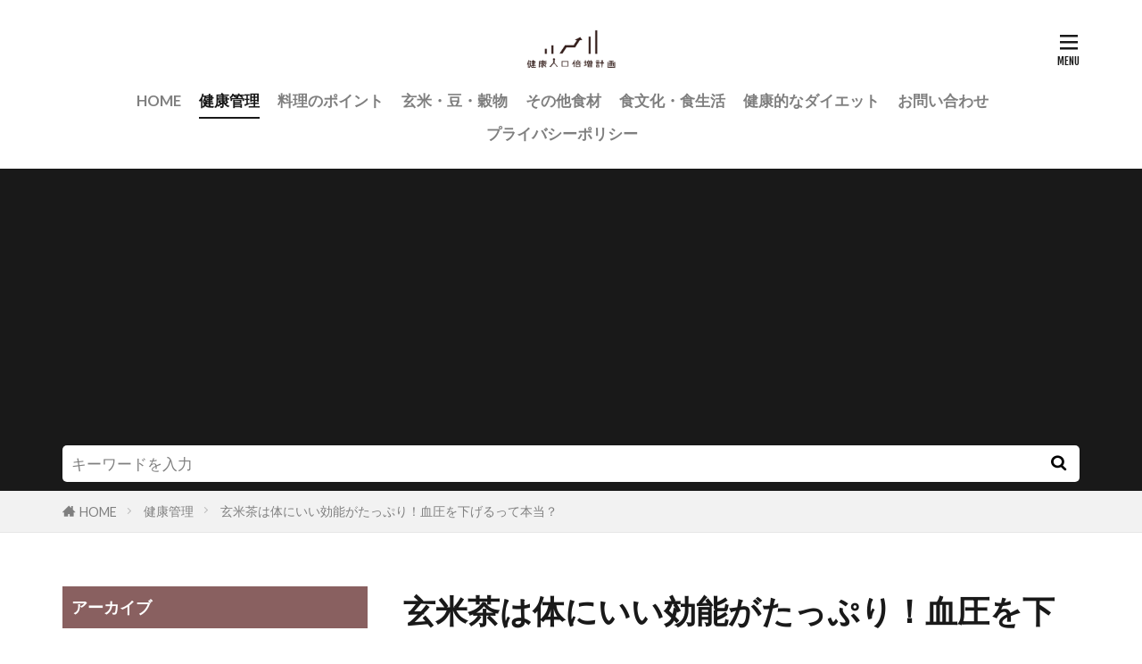

--- FILE ---
content_type: text/html; charset=UTF-8
request_url: https://kenkoubaizou.com/k2k0001937-post/
body_size: 13326
content:

<!DOCTYPE html>

<html lang="ja" prefix="og: http://ogp.me/ns#" class="t-html 
t-large t-large-pc">

<head prefix="og: http://ogp.me/ns# fb: http://ogp.me/ns/fb# article: http://ogp.me/ns/article#">
<meta charset="UTF-8">
<title>玄米茶は体にいい効能がたっぷり！血圧を下げるって本当？│健康人口倍増計画</title>
<meta name='robots' content='max-image-preview:large' />
<link rel='stylesheet' id='dashicons-css'  href='https://kenkoubaizou.com/wp-includes/css/dashicons.min.css?ver=5.8.12' type='text/css' media='all' />
<link rel='stylesheet' id='thickbox-css'  href='https://kenkoubaizou.com/wp-includes/js/thickbox/thickbox.css?ver=5.8.12' type='text/css' media='all' />
<link rel='stylesheet' id='wp-block-library-css'  href='https://kenkoubaizou.com/wp-includes/css/dist/block-library/style.min.css?ver=5.8.12' type='text/css' media='all' />
<link rel='stylesheet' id='contact-form-7-css'  href='https://kenkoubaizou.com/wp-content/plugins/contact-form-7/includes/css/styles.css?ver=5.5.6.1' type='text/css' media='all' />
<script src='https://kenkoubaizou.com/wp-includes/js/jquery/jquery.min.js?ver=3.6.0' id='jquery-core-js'></script>
<script src='https://kenkoubaizou.com/wp-includes/js/jquery/jquery-migrate.min.js?ver=3.3.2' id='jquery-migrate-js'></script>
<link rel="https://api.w.org/" href="https://kenkoubaizou.com/wp-json/" /><link rel="alternate" type="application/json" href="https://kenkoubaizou.com/wp-json/wp/v2/posts/8191" /><link rel="alternate" type="application/json+oembed" href="https://kenkoubaizou.com/wp-json/oembed/1.0/embed?url=https%3A%2F%2Fkenkoubaizou.com%2Fk2k0001937-post%2F" />
<link rel="alternate" type="text/xml+oembed" href="https://kenkoubaizou.com/wp-json/oembed/1.0/embed?url=https%3A%2F%2Fkenkoubaizou.com%2Fk2k0001937-post%2F&#038;format=xml" />
<!--Adsens前画面-->
<script async src="//pagead2.googlesyndication.com/pagead/js/adsbygoogle.js"></script>
<script>
  (adsbygoogle = window.adsbygoogle || []).push({
    google_ad_client: "ca-pub-7960402654763984",
    enable_page_level_ads: true
  });
</script>                <script>
                    var ajaxUrl = 'https://kenkoubaizou.com/wp-admin/admin-ajax.php';
                </script>
        <link class="css-async" rel href="https://kenkoubaizou.com/wp-content/themes/the-thor/css/icon.min.css">
<link class="css-async" rel href="https://fonts.googleapis.com/css?family=Lato:100,300,400,700,900">
<link class="css-async" rel href="https://fonts.googleapis.com/css?family=Fjalla+One">
<link rel="stylesheet" href="https://fonts.googleapis.com/css?family=Noto+Sans+JP:100,200,300,400,500,600,700,800,900">
<link rel="stylesheet" href="https://kenkoubaizou.com/wp-content/themes/the-thor/style.min.css">
<link rel="stylesheet" href="https://kenkoubaizou.com/wp-content/themes/the-thor-child/style-user.css?1630225473">
<link rel="canonical" href="https://kenkoubaizou.com/k2k0001937-post/" />
<script src="https://ajax.googleapis.com/ajax/libs/jquery/1.12.4/jquery.min.js"></script>
<meta http-equiv="X-UA-Compatible" content="IE=edge">
<meta name="viewport" content="width=device-width, initial-scale=1, viewport-fit=cover"/>
<script>
(function(i,s,o,g,r,a,m){i['GoogleAnalyticsObject']=r;i[r]=i[r]||function(){
(i[r].q=i[r].q||[]).push(arguments)},i[r].l=1*new Date();a=s.createElement(o),
m=s.getElementsByTagName(o)[0];a.async=1;a.src=g;m.parentNode.insertBefore(a,m)
})(window,document,'script','https://www.google-analytics.com/analytics.js','ga');

ga('create', 'UA-96194759-1', 'auto');
ga('send', 'pageview');
</script>
<style>
.widget.widget_nav_menu ul.menu{border-color: rgba(137,96,96,0.15);}.widget.widget_nav_menu ul.menu li{border-color: rgba(137,96,96,0.75);}.widget.widget_nav_menu ul.menu .sub-menu li{border-color: rgba(137,96,96,0.15);}.widget.widget_nav_menu ul.menu .sub-menu li .sub-menu li:first-child{border-color: rgba(137,96,96,0.15);}.widget.widget_nav_menu ul.menu li a:hover{background-color: rgba(137,96,96,0.75);}.widget.widget_nav_menu ul.menu .current-menu-item > a{background-color: rgba(137,96,96,0.75);}.widget.widget_nav_menu ul.menu li .sub-menu li a:before {color:#896060;}.widget.widget_nav_menu ul.menu li a{background-color:#896060;}.widget.widget_nav_menu ul.menu .sub-menu a:hover{color:#896060;}.widget.widget_nav_menu ul.menu .sub-menu .current-menu-item a{color:#896060;}.widget.widget_categories ul{border-color: rgba(137,96,96,0.15);}.widget.widget_categories ul li{border-color: rgba(137,96,96,0.75);}.widget.widget_categories ul .children li{border-color: rgba(137,96,96,0.15);}.widget.widget_categories ul .children li .children li:first-child{border-color: rgba(137,96,96,0.15);}.widget.widget_categories ul li a:hover{background-color: rgba(137,96,96,0.75);}.widget.widget_categories ul .current-menu-item > a{background-color: rgba(137,96,96,0.75);}.widget.widget_categories ul li .children li a:before {color:#896060;}.widget.widget_categories ul li a{background-color:#896060;}.widget.widget_categories ul .children a:hover{color:#896060;}.widget.widget_categories ul .children .current-menu-item a{color:#896060;}.widgetSearch__input:hover{border-color:#896060;}.widgetCatTitle{background-color:#896060;}.widgetCatTitle__inner{background-color:#896060;}.widgetSearch__submit:hover{background-color:#896060;}.widgetProfile__sns{background-color:#896060;}.widget.widget_calendar .calendar_wrap tbody a:hover{background-color:#896060;}.widget ul li a:hover{color:#896060;}.widget.widget_rss .rsswidget:hover{color:#896060;}.widget.widget_tag_cloud a:hover{background-color:#896060;}.widget select:hover{border-color:#896060;}.widgetSearch__checkLabel:hover:after{border-color:#896060;}.widgetSearch__check:checked .widgetSearch__checkLabel:before, .widgetSearch__check:checked + .widgetSearch__checkLabel:before{border-color:#896060;}.widgetTab__item.current{border-top-color:#896060;}.widgetTab__item:hover{border-top-color:#896060;}.searchHead__title{background-color:#896060;}.searchHead__submit:hover{color:#896060;}.menuBtn__close:hover{color:#896060;}.menuBtn__link:hover{color:#896060;}@media only screen and (min-width: 992px){.menuBtn__link {background-color:#896060;}}.t-headerCenter .menuBtn__link:hover{color:#896060;}.searchBtn__close:hover{color:#896060;}.searchBtn__link:hover{color:#896060;}.breadcrumb__item a:hover{color:#896060;}.pager__item{color:#896060;}.pager__item:hover, .pager__item-current{background-color:#896060; color:#fff;}.page-numbers{color:#896060;}.page-numbers:hover, .page-numbers.current{background-color:#896060; color:#fff;}.pagePager__item{color:#896060;}.pagePager__item:hover, .pagePager__item-current{background-color:#896060; color:#fff;}.heading a:hover{color:#896060;}.eyecatch__cat{background-color:#896060;}.the__category{background-color:#896060;}.dateList__item a:hover{color:#896060;}.controllerFooter__item:last-child{background-color:#896060;}.controllerFooter__close{background-color:#896060;}.bottomFooter__topBtn{background-color:#896060;}.mask-color{background-color:#896060;}.mask-colorgray{background-color:#896060;}.pickup3__item{background-color:#896060;}.categoryBox__title{color:#896060;}.comments__list .comment-meta{background-color:#896060;}.comment-respond .submit{background-color:#896060;}.prevNext__pop{background-color:#896060;}.swiper-pagination-bullet-active{background-color:#896060;}.swiper-slider .swiper-button-next, .swiper-slider .swiper-container-rtl .swiper-button-prev, .swiper-slider .swiper-button-prev, .swiper-slider .swiper-container-rtl .swiper-button-next	{background-color:#896060;}.snsFooter{background-color:#896060}.widget-main .heading.heading-widget{background-color:#896060}.widget-main .heading.heading-widgetsimple{background-color:#896060}.widget-main .heading.heading-widgetsimplewide{background-color:#896060}.widget-main .heading.heading-widgetwide{background-color:#896060}.widget-main .heading.heading-widgetbottom:before{border-color:#896060}.widget-main .heading.heading-widgetborder{border-color:#896060}.widget-main .heading.heading-widgetborder::before,.widget-main .heading.heading-widgetborder::after{background-color:#896060}.widget-side .heading.heading-widget{background-color:#896060}.widget-side .heading.heading-widgetsimple{background-color:#896060}.widget-side .heading.heading-widgetsimplewide{background-color:#896060}.widget-side .heading.heading-widgetwide{background-color:#896060}.widget-side .heading.heading-widgetbottom:before{border-color:#896060}.widget-side .heading.heading-widgetborder{border-color:#896060}.widget-side .heading.heading-widgetborder::before,.widget-side .heading.heading-widgetborder::after{background-color:#896060}.widget-foot .heading.heading-widget{background-color:#896060}.widget-foot .heading.heading-widgetsimple{background-color:#896060}.widget-foot .heading.heading-widgetsimplewide{background-color:#896060}.widget-foot .heading.heading-widgetwide{background-color:#896060}.widget-foot .heading.heading-widgetbottom:before{border-color:#896060}.widget-foot .heading.heading-widgetborder{border-color:#896060}.widget-foot .heading.heading-widgetborder::before,.widget-foot .heading.heading-widgetborder::after{background-color:#896060}.widget-menu .heading.heading-widget{background-color:#896060}.widget-menu .heading.heading-widgetsimple{background-color:#896060}.widget-menu .heading.heading-widgetsimplewide{background-color:#896060}.widget-menu .heading.heading-widgetwide{background-color:#896060}.widget-menu .heading.heading-widgetbottom:before{border-color:#896060}.widget-menu .heading.heading-widgetborder{border-color:#896060}.widget-menu .heading.heading-widgetborder::before,.widget-menu .heading.heading-widgetborder::after{background-color:#896060}.still{height: 400px;}@media only screen and (min-width: 768px){.still {height: 500px;}}.still__bg.mask.mask-color{background-color:#e8e8e8}.rankingBox__bg{background-color:#896060}.the__ribbon{background-color:#eded63}.the__ribbon:after{border-left-color:#eded63; border-right-color:#eded63}.content .afTagBox__btnDetail{background-color:#896060;}.widget .widgetAfTag__btnDetail{background-color:#896060;}.content .afTagBox__btnAf{background-color:#896060;}.widget .widgetAfTag__btnAf{background-color:#896060;}.content a{color:#896060;}.phrase a{color:#896060;}.content .sitemap li a:hover{color:#896060;}.content h2 a:hover,.content h3 a:hover,.content h4 a:hover,.content h5 a:hover{color:#896060;}.content ul.menu li a:hover{color:#896060;}.content .es-LiconBox:before{background-color:#a83f3f;}.content .es-LiconCircle:before{background-color:#a83f3f;}.content .es-BTiconBox:before{background-color:#a83f3f;}.content .es-BTiconCircle:before{background-color:#a83f3f;}.content .es-BiconObi{border-color:#a83f3f;}.content .es-BiconCorner:before{background-color:#a83f3f;}.content .es-BiconCircle:before{background-color:#a83f3f;}.content .es-BmarkHatena::before{background-color:#005293;}.content .es-BmarkExcl::before{background-color:#b60105;}.content .es-BmarkQ::before{background-color:#005293;}.content .es-BmarkQ::after{border-top-color:#005293;}.content .es-BmarkA::before{color:#b60105;}.content .es-BsubTradi::before{color:#ffffff;background-color:#b60105;border-color:#b60105;}.btn__link-primary{color:#ffffff; background-color:#3f3f3f;}.content .btn__link-primary{color:#ffffff; background-color:#3f3f3f;}.searchBtn__contentInner .btn__link-search{color:#ffffff; background-color:#3f3f3f;}.btn__link-secondary{color:#ffffff; background-color:#3f3f3f;}.content .btn__link-secondary{color:#ffffff; background-color:#3f3f3f;}.btn__link-search{color:#ffffff; background-color:#3f3f3f;}.btn__link-normal{color:#3f3f3f;}.content .btn__link-normal{color:#3f3f3f;}.btn__link-normal:hover{background-color:#3f3f3f;}.content .btn__link-normal:hover{background-color:#3f3f3f;}.comments__list .comment-reply-link{color:#3f3f3f;}.comments__list .comment-reply-link:hover{background-color:#3f3f3f;}@media only screen and (min-width: 992px){.subNavi__link-pickup{color:#3f3f3f;}}@media only screen and (min-width: 992px){.subNavi__link-pickup:hover{background-color:#3f3f3f;}}.partsH2-21 h2{color:#ffffff; background-color:#896060;}.partsH3-11 h3{color:#896060; border-color:#896060;}.content h4{color:#191919}.content h5{color:#191919}.content ul > li::before{color:#a83f3f;}.content ul{color:#191919;}.content ol > li::before{color:#a83f3f; border-color:#a83f3f;}.content ol > li > ol > li::before{background-color:#a83f3f; border-color:#a83f3f;}.content ol > li > ol > li > ol > li::before{color:#a83f3f; border-color:#a83f3f;}.content ol{color:#191919;}.content .balloon .balloon__text{color:#191919; background-color:#f2f2f2;}.content .balloon .balloon__text-left:before{border-left-color:#f2f2f2;}.content .balloon .balloon__text-right:before{border-right-color:#f2f2f2;}.content .balloon-boder .balloon__text{color:#191919; background-color:#ffffff;  border-color:#d8d8d8;}.content .balloon-boder .balloon__text-left:before{border-left-color:#d8d8d8;}.content .balloon-boder .balloon__text-left:after{border-left-color:#ffffff;}.content .balloon-boder .balloon__text-right:before{border-right-color:#d8d8d8;}.content .balloon-boder .balloon__text-right:after{border-right-color:#ffffff;}.content blockquote{color:#191919; background-color:#f2f2f2;}.content blockquote::before{color:#d8d8d8;}.content table{color:#191919; border-top-color:#E5E5E5; border-left-color:#E5E5E5;}.content table th{background:#7f7f7f; color:#ffffff; ;border-right-color:#E5E5E5; border-bottom-color:#E5E5E5;}.content table td{background:#ffffff; ;border-right-color:#E5E5E5; border-bottom-color:#E5E5E5;}.content table tr:nth-child(odd) td{background-color:#f2f2f2;}
</style>
<link rel="icon" href="https://kenkoubaizou.com/wp-content/uploads/2021/08/apple-touch-icon-precomposed.png" sizes="32x32" />
<link rel="icon" href="https://kenkoubaizou.com/wp-content/uploads/2021/08/apple-touch-icon-precomposed.png" sizes="192x192" />
<link rel="apple-touch-icon" href="https://kenkoubaizou.com/wp-content/uploads/2021/08/apple-touch-icon-precomposed.png" />
<meta name="msapplication-TileImage" content="https://kenkoubaizou.com/wp-content/uploads/2021/08/apple-touch-icon-precomposed.png" />
<meta property="og:site_name" content="健康人口倍増計画" />
<meta property="og:type" content="article" />
<meta property="og:title" content="玄米茶は体にいい効能がたっぷり！血圧を下げるって本当？" />
<meta property="og:description" content="



お茶には色々種類がありますが、「玄米茶」を飲む機会はありますか？

各ご家庭で飲むお茶といえば、緑茶や麦茶などがメジャーではないでしょうか。

しかし、今回の記事では玄米茶をおすすめします。

実は玄米茶には、血圧や美容に関する驚き" />
<meta property="og:url" content="https://kenkoubaizou.com/k2k0001937-post/" />
<meta property="og:image" content="https://kenkoubaizou.com/wp-content/uploads/2018/10/k2k0001937-1.jpg" />
<meta name="twitter:card" content="summary" />


</head>
<body data-rsssl=1 class=" t-logoSp40 t-logoPc50 t-headerCenter" id="top">
    <header class="l-header"> <div class="container container-header"><p class="siteTitle"><a class="siteTitle__link" href="https://kenkoubaizou.com"><img class="siteTitle__logo" src="https://kenkoubaizou.com/wp-content/uploads/2020/03/kenko_logo.png" alt="健康人口倍増計画" width="308" height="142" >  </a></p><nav class="globalNavi"><div class="globalNavi__inner"><ul class="globalNavi__list"><li id="menu-item-6" class="menu-item menu-item-type-custom menu-item-object-custom menu-item-home menu-item-6"><a href="https://kenkoubaizou.com/">HOME</a></li><li id="menu-item-9336" class="menu-item menu-item-type-taxonomy menu-item-object-category current-post-ancestor current-menu-parent current-post-parent menu-item-9336"><a href="https://kenkoubaizou.com/category/health-care/">健康管理</a></li><li id="menu-item-9337" class="menu-item menu-item-type-taxonomy menu-item-object-category menu-item-9337"><a href="https://kenkoubaizou.com/category/cooking-point/">料理のポイント</a></li><li id="menu-item-9338" class="menu-item menu-item-type-taxonomy menu-item-object-category menu-item-9338"><a href="https://kenkoubaizou.com/category/genmai-beans-grain/">玄米・豆・穀物</a></li><li id="menu-item-9335" class="menu-item menu-item-type-taxonomy menu-item-object-category menu-item-9335"><a href="https://kenkoubaizou.com/category/other-foodstuff/">その他食材</a></li><li id="menu-item-9339" class="menu-item menu-item-type-taxonomy menu-item-object-category menu-item-9339"><a href="https://kenkoubaizou.com/category/food-culture-and-life/">食文化・食生活</a></li><li id="menu-item-9340" class="menu-item menu-item-type-taxonomy menu-item-object-category menu-item-9340"><a href="https://kenkoubaizou.com/category/healthy-diet/">健康的なダイエット</a></li><li id="menu-item-9403" class="menu-item menu-item-type-post_type menu-item-object-page menu-item-9403"><a href="https://kenkoubaizou.com/aboutus/">お問い合わせ</a></li><li id="menu-item-9404" class="menu-item menu-item-type-post_type menu-item-object-page menu-item-9404"><a href="https://kenkoubaizou.com/privacy-policy/">プライバシーポリシー</a></li></ul></div></nav><nav class="subNavi"> </nav><div class="menuBtn ">  <input class="menuBtn__checkbox" id="menuBtn-checkbox" type="checkbox">  <label class="menuBtn__link menuBtn__link-text icon-menu" for="menuBtn-checkbox"></label>  <label class="menuBtn__unshown" for="menuBtn-checkbox"></label>  <div class="menuBtn__content"> <div class="menuBtn__scroll"><label class="menuBtn__close" for="menuBtn-checkbox"><i class="icon-close"></i>CLOSE</label><div class="menuBtn__contentInner"><aside class="widget widget-menu widget_nav_menu"><div class="menu-%e4%b8%8b%e8%a1%a8%e7%a4%ba%e3%83%a1%e3%83%8b%e3%83%a5%e3%83%bc-container"><ul id="menu-%e4%b8%8b%e8%a1%a8%e7%a4%ba%e3%83%a1%e3%83%8b%e3%83%a5%e3%83%bc" class="menu"><li id="menu-item-9383" class="menu-item menu-item-type-custom menu-item-object-custom menu-item-home menu-item-9383"><a href="https://kenkoubaizou.com/">ホーム</a></li><li id="menu-item-9387" class="menu-item menu-item-type-taxonomy menu-item-object-category current-post-ancestor current-menu-parent current-post-parent menu-item-9387"><a href="https://kenkoubaizou.com/category/health-care/">健康管理</a></li><li id="menu-item-9388" class="menu-item menu-item-type-taxonomy menu-item-object-category menu-item-9388"><a href="https://kenkoubaizou.com/category/cooking-point/">料理のポイント</a></li><li id="menu-item-9389" class="menu-item menu-item-type-taxonomy menu-item-object-category menu-item-9389"><a href="https://kenkoubaizou.com/category/genmai-beans-grain/">玄米・豆・穀物</a></li><li id="menu-item-9386" class="menu-item menu-item-type-taxonomy menu-item-object-category menu-item-9386"><a href="https://kenkoubaizou.com/category/other-foodstuff/">その他食材</a></li><li id="menu-item-9390" class="menu-item menu-item-type-taxonomy menu-item-object-category menu-item-9390"><a href="https://kenkoubaizou.com/category/food-culture-and-life/">食文化・食生活</a></li><li id="menu-item-9391" class="menu-item menu-item-type-taxonomy menu-item-object-category menu-item-9391"><a href="https://kenkoubaizou.com/category/healthy-diet/">健康的なダイエット</a></li><li id="menu-item-9384" class="menu-item menu-item-type-post_type menu-item-object-page menu-item-9384"><a href="https://kenkoubaizou.com/aboutus/">お問い合わせ</a></li><li id="menu-item-9385" class="menu-item menu-item-type-post_type menu-item-object-page menu-item-9385"><a href="https://kenkoubaizou.com/privacy-policy/">プライバシーポリシー</a></li></ul></div></aside></div> </div>  </div></div> </div>  </header>      <div class="l-headerBottom"> <div class="searchHead"><div class="container container-searchHead"><div class="searchHead__search searchHead__search-100"><form class="searchHead__form" method="get" target="_top" action="https://kenkoubaizou.com/"><input class="searchHead__input" type="text" maxlength="50" name="s" placeholder="キーワードを入力" value=""><button class="searchHead__submit icon-search" type="submit" value="search"></button> </form></div></div></div>  </div>   <div class="wider"> <div class="breadcrumb"><ul class="breadcrumb__list container"><li class="breadcrumb__item icon-home"><a href="https://kenkoubaizou.com">HOME</a></li><li class="breadcrumb__item"><a href="https://kenkoubaizou.com/category/health-care/">健康管理</a></li><li class="breadcrumb__item breadcrumb__item-current"><a href="https://kenkoubaizou.com/k2k0001937-post/">玄米茶は体にいい効能がたっぷり！血圧を下げるって本当？</a></li></ul></div>  </div>    <div class="l-wrapper">   <main class="l-main l-main-right"><div class="dividerBottom">  <h1 class="heading heading-primary">玄米茶は体にいい効能がたっぷり！血圧を下げるって本当？</h1>  <ul class="dateList dateList-main"> <li class="dateList__item icon-clock">2018年10月6日</li>  <li class="dateList__item icon-folder"><a href="https://kenkoubaizou.com/category/health-care/" rel="category tag">健康管理</a></li></ul> <div class="eyecatch eyecatch-main">  <span class="eyecatch__link"> <img width="640" height="509" src="https://kenkoubaizou.com/wp-content/uploads/2018/10/k2k0001937-1.jpg" class="attachment-icatch768 size-icatch768 wp-post-image" alt="" />  </span>  </div>  <div class="postContents"> <section class="content partsH2-21 partsH3-11"><p>お茶には色々種類がありますが、「玄米茶」を飲む機会はありますか？</p><p>各ご家庭で飲むお茶といえば、緑茶や麦茶などがメジャーではないでしょうか。</p><p>しかし、今回の記事では玄米茶をおすすめします。</p><p>実は玄米茶には、血圧や美容に関する驚きの効能があったのです。</p><div class="outline"><span class="outline__title">目次</span><input class="outline__toggle" id="outline__toggle" type="checkbox" checked><label class="outline__switch" for="outline__toggle"></label><ul class="outline__list outline__list-2"><li class="outline__item"><a class="outline__link" href="#outline_1__1"><span class="outline__number">1</span> 玄米茶、普段飲んでますか？</a></li><li class="outline__item"><a class="outline__link" href="#outline_1__2"><span class="outline__number">2</span> 玄米茶は血圧にも効能があった？！</a></li><li class="outline__item"><a class="outline__link" href="#outline_1__3"><span class="outline__number">3</span> 玄米茶の女性に嬉しい効能</a></li><li class="outline__item"><a class="outline__link" href="#outline_1__4"><span class="outline__number">4</span> 血圧やダイエットだけじゃない！女性にはさらに嬉しい玄米茶の効能</a></li><li class="outline__item"><a class="outline__link" href="#outline_1__5"><span class="outline__number">5</span> 血圧やダイエット、PMS改善などの効能を引き出す飲み方</a></li><li class="outline__item"><a class="outline__link" href="#outline_1__6"><span class="outline__number">6</span> 玄米茶が飲みきれない時のアレンジ！</a></li><li class="outline__item"><a class="outline__link" href="#outline_1__7"><span class="outline__number">7</span> 食後のお茶は「玄米茶」で！体を気遣おう</a></li></ul></div><h2 id="outline_1__1">玄米茶、普段飲んでますか？</h2><p>普段ご家庭で飲んでいるお茶というと、やはり緑茶（煎茶）が多いのではないでしょうか。</p><p>子どものいるご家庭では、麦茶がメインかもしれません。</p><p>また、最近はラテなども出ているので「ほうじ茶」も馴染みのあるお茶ですね。</p><p>ご年配の方がご家族にいらっしゃる場合は、午後は番茶という家もあるかもしれません。</p><p>そして、今回取り上げたいのは「玄米茶」です。</p><p>玄米茶とは、煎った玄米をメインに、番茶や煎茶などをブレンドしたものです。</p><p>味はほんのり甘く、香ばしさも感じます。</p><p>淹れるときには、沸騰したお湯で短い時間で抽出するのが美味しく淹れるポイントです。</p><p>時間をかけて淹れると、渋み成分であるタンニンが出てしまいます。</p><p>いい玄米茶を選ぶポイントは、玄米の爆ぜ具合を見極めることです。</p><p>煎った玄米はポップコーンのような形状になりますが、これが多すぎると味に影響がでてあまり美味しくありません。</p><p>狐色のちょうどいい玄米が多く含まれているものを購入しましょう。</p><p>あまり現代人には馴染みのない玄米茶ですが、実は健康面でも美容面でも、嬉しい効能を持っているんです。</p><p>なんと血圧にも効くといわれているんですよ。</p><h2 id="outline_1__2">玄米茶は血圧にも効能があった？！</h2><p>毎日お茶を飲む習慣がある方は、血圧が安定しているといわれています。</p><p>もし、これから血圧に不安があって食生活にお茶を取り入れようと思っている方は、ぜひ玄米茶を飲んでみてください。</p><p>玄米茶にはカテキン、テアニン、GABA、γ-オリザノールなどの、豊富な栄養素が含まれています。</p><p>「カテキン」はいうまでもなく、緑茶の苦味成分で健康にいいことは周知の事実ですよね。</p><p>これはポリフェノールの一種です。</p><p>「テアニン」はお茶のうまみ成分です。</p><p>玄米を使用している玄米茶は、テアニンの含有量が比較的高めです。</p><p>そして玄米にはアミノ酸の一種である「GABA」と、胚芽の部分にあるポリフェノールの一種「γ-オリザノール」という有効成分が含まれています。</p><p>これらは共通して、血圧の上昇を抑えて高血圧を予防する効能があるといわれています。</p><p>番茶と玄米が組み合わさっている玄米茶よりも、緑茶（煎茶）と玄米が組み合わさっている玄米茶の方が効能は高いです。</p><p>特にカテキンに注目すると、紅茶、烏龍茶、プーアル茶などの発酵させた茶葉よりも、緑茶に多いのがわかります。</p><p>カテキンには風邪予防の効能もあります。</p><p>抗菌、殺菌作用があるので、お茶をよく飲む人は風邪をひかないなどといいますよね。</p><p>他にもカテキンは虫歯や口臭予防にも非常に効果的で、食中毒や胃潰瘍にも効くとされています。</p><h2 id="outline_1__3">玄米茶の女性に嬉しい効能</h2><p>血圧が下がるのも嬉しいですが、「女性に嬉しい」部分の効能についてお話しましょう。</p><p>玄米茶は女性には大きな味方です。</p><p>ダイエットとアンチエイジングの効果が認められています。</p><p>先ほども出てきたGABAには、コレステロールの増加を抑える効能があります。</p><p>これは動脈硬化や生活習慣病の予防に有効だとされています。</p><p>また、ポリフェノールの一種である、γ-オリザノールという栄養素も含まれているとお話ししましたね。</p><p>このγ-オリザノールとは、GABAと同様に生活習慣病の予防に役立つといわれています。</p><p>血圧に作用するだけでなく、糖尿病や肥満の予防にも効果があるとされている話題の成分なんです。</p><p>さらにまたカテキンの話なのですが、悪玉コレステロールを減らしたり、脂質の吸収を緩やかにするという働きがあります。</p><p>玄米部分に注目すると、玄米に含まれているビタミンEは抗酸化作用があり、アンチエイジングが期待できます。</p><p>茶葉のポリフェノールであるカテキンやタンニンにもこの作用はあります。</p><p>老化の原因である活性酸素を抑えてくれる効果があり、病気の予防などにもとても有効とされています。</p><p>肌の老化現象であるシミやシワ、たるみなどの予防も期待されているんですよ。</p><p>血圧などの健康面だけでなく、美容にも嬉しいのが玄米茶です。</p><h2 id="outline_1__4">血圧やダイエットだけじゃない！女性にはさらに嬉しい玄米茶の効能</h2><p>そしてこれは一部の女性にとっては本当に嬉しい効果だと思うのですが、玄米茶には月経前症候群（PMS）の憂鬱感の改善も期待できます。</p><p>テアニンはお茶のうまみ成分だというお話をしました。</p><p>このテアニンには、脳の興奮を抑えて緊張を和らげてくれる効果があります。</p><p>また、GABAにもリラックス効果があるとされています。</p><p>チョコレートなどでお馴染みですね。</p><p>つまり玄米茶は、ストレスなどで神経が高ぶっていたり、イライラしていたりする気持ちを和らげて、精神安定のサポートをしてくれる効能があるのです。</p><p>血圧を安定させる以外にもこんなに嬉しい効能があるんですね。</p><p>玄米茶の香りにもリラックス効果があるので、先述の通り熱湯で手早く淹れて、香りを存分に楽しむのがおすすめです。</p><p>コーヒーなどのカフェイン含有量の高いものは、気分をすっきりさせてくれますが、月経前には不向きな飲み物です。</p><p>玄米茶は煎茶が混ざっている場合カフェインもある程度含まれていますが、その吸収は穏やかなので、イライラを高めない飲み物と言えそうです。</p><h2 id="outline_1__5">血圧やダイエット、PMS改善などの効能を引き出す飲み方</h2><p>玄米茶は血圧や美容、月経前症候群にも効能がある、ということは、それを最大限に引き出す飲み方がしたいですよね。</p><p>最近では、お茶の淹れ方をきちんと習うことは少なくなりました。</p><p>美味しい淹れ方を書いておきますので、参考にしてください。</p><p>＜玄米茶　2杯分＞</p><p>【茶葉の量】</p><p>4g（ティースプーン2杯）</p><p>【お湯の温度】</p><p>95℃</p><p>【お湯の量】</p><p>200ml</p><p>【浸出時間】</p><p>30秒</p><p>【淹れ方】</p><p>①急須に茶葉を入れます。</p><p>②ポットのお湯（95℃）を直接急須へ入れます。</p><p>③30秒たったら、ふたつの湯飲みに均等に注ぎ分け、最後の一滴まで絞り切ります。</p><p>玄米茶は渋み成分が少ないため、高温で淹れても渋みがあまり出ません。</p><p>高温のお湯で短めに抽出する、と覚えておいてください。</p><p>お茶は同時にたくさん淹れた方が美味しくなるので、だれかと一緒に飲むのも良いかもしれませんね。</p><h2 id="outline_1__6">玄米茶が飲みきれない時のアレンジ！</h2><p>玄米茶は確かに美味しいのですが、毎回同じ味だと飽きてしまうという方もいらっしゃると思います。</p><p>そんなときは、アレンジして飲んでみませんか？</p><p>濃いめに淹れた玄米茶にミルクを足せば、ほうじ茶ラテ風の美味しい飲み物になります。</p><p>他にも玄米茶にゆかりや梅干しを沈めて、よく混ぜて飲むと体が温まり、味変もできて嬉しい一杯になりますよ。</p><p>ケーキを作る際にも、紅茶の茶葉やコーヒーの粉末、ココアの代わりに、細かくした玄米茶を入れると、それだけで香り高くちょっと変わった一品になります。</p><p>また、スイートポテトやパンケーキを作る際の生クリームや牛乳に、すこし玄米茶を加えると、それもまたちょっと変わっていて美味しい一品になります。</p><p>温かいものに飽きたら、夏場はシャーベットにするのも良いでしょう。</p><p>お砂糖やメープルシロップを使えば、お茶の爽やかさと甘さが溶け合う、極上の一皿になります。</p><p>粉末の玄米茶を持っている方は、飲みきれない分は料理の味付けに使うのもいいです。</p><p>炒め物やアレンジドリンクなどに使用できますから、ぜひ捨てずに活用してくださいね。</p><p>あまり甘過ぎたりするとやはり血圧に影響を与えますから、適度な甘さのものにすると効能が感じられていいかもしれません。</p><h2 id="outline_1__7">食後のお茶は「玄米茶」で！体を気遣おう</h2><p>日本人が長寿な理由の一つには、お茶を飲む習慣があるからだといわれています。</p><p>玄米茶の血圧や美容に対する効能は、それを裏付ける証拠ですね。</p><p>最近では食後のお茶をゆっくり、というご家庭も少なくなっているかと思いますが、ぜひ率先してゆったりとした時間を持ってください。</p><p>体をいたわっているのが自分でわかると、ちょっと幸せになれますよ。</p> </section></div>    <ul class="prevNext"><li class="prevNext__item prevNext__item-prev"><div class="eyecatch"><div class="prevNext__pop">前の記事に戻る</div><a class="eyecatch__link" href="https://kenkoubaizou.com/k2k0001936-post/"><img src="https://kenkoubaizou.com/wp-content/uploads/2018/10/k2k0001936-1.jpg" alt="カロリーは低い？バナナとご飯置き換えダイエットの是非" width="375" height="250" ><div class="prevNext__title"><h3 class="heading heading-secondary">カロリーは低い？バナナとご飯置き換えダイエットの是非</h3></div></a></div></li><li class="prevNext__item prevNext__item-next"><div class="eyecatch"><div class="prevNext__pop">次の記事を読む</div><a class="eyecatch__link" href="https://kenkoubaizou.com/k2k0001948-post/"><img src="https://kenkoubaizou.com/wp-content/uploads/2018/10/k2k0001948-1.jpg" alt="カロリーの一日の摂取目安は？10代の体作りに必要な事は？" width="375" height="250" ><div class="prevNext__title"><h3 class="heading heading-secondary">カロリーの一日の摂取目安は？10代の体作りに必要な事は？</h3></div></a></div></li></ul><aside class="related"><h2 class="heading heading-sub">関連する記事</h2><ul class="related__list"><li class="related__item"><div class="eyecatch"><a class="eyecatch__link" href="https://kenkoubaizou.com/k2k0000089-post/"><img src="https://kenkoubaizou.com/wp-content/uploads/2017/03/k2k0000089-1.jpg" alt="白砂糖の身体への影響とは？代用ははちみつが良い理由とは" width="375" height="211" ></a></div><div class="archive__contents"><h3 class="heading heading-secondary"><a href="https://kenkoubaizou.com/k2k0000089-post/">白砂糖の身体への影響とは？代用ははちみつが良い理由とは</a></h3></div></li><li class="related__item"><div class="eyecatch"><a class="eyecatch__link" href="https://kenkoubaizou.com/k2k0001400-post/"><img src="https://kenkoubaizou.com/wp-content/uploads/2018/04/k2k0001400-1.jpg" alt="甘酒は、優れた健康効果のある酒粕300gを煮溶かして作ろう" width="375" height="281" ></a></div><div class="archive__contents"><h3 class="heading heading-secondary"><a href="https://kenkoubaizou.com/k2k0001400-post/">甘酒は、優れた健康効果のある酒粕300gを煮溶かして作ろう</a></h3></div></li><li class="related__item"><div class="eyecatch"><a class="eyecatch__link" href="https://kenkoubaizou.com/k2k0001131-post/"><img src="https://kenkoubaizou.com/wp-content/uploads/2018/01/k2k0001131-1.jpg" alt="オーガニックフードを使った健康に良いレシピ集です" width="375" height="250" ></a></div><div class="archive__contents"><h3 class="heading heading-secondary"><a href="https://kenkoubaizou.com/k2k0001131-post/">オーガニックフードを使った健康に良いレシピ集です</a></h3></div></li><li class="related__item"><div class="eyecatch"><a class="eyecatch__link" href="https://kenkoubaizou.com/k2k0000550-post/"><img src="https://kenkoubaizou.com/wp-content/uploads/2017/07/k2k0000550-1.jpg" alt="1歳7ヶ月の子どもが野菜を食べない…悩まなくても大丈夫！" width="375" height="250" ></a></div><div class="archive__contents"><h3 class="heading heading-secondary"><a href="https://kenkoubaizou.com/k2k0000550-post/">1歳7ヶ月の子どもが野菜を食べない…悩まなくても大丈夫！</a></h3></div></li><li class="related__item"><div class="eyecatch"><a class="eyecatch__link" href="https://kenkoubaizou.com/k2k0001773-post/"><img src="https://kenkoubaizou.com/wp-content/uploads/2018/08/k2k0001773-1.jpg" alt="トランス脂肪酸を含まない油を選んで健康生活を送りましょう" width="375" height="250" ></a></div><div class="archive__contents"><h3 class="heading heading-secondary"><a href="https://kenkoubaizou.com/k2k0001773-post/">トランス脂肪酸を含まない油を選んで健康生活を送りましょう</a></h3></div></li><li class="related__item"><div class="eyecatch"><a class="eyecatch__link" href="https://kenkoubaizou.com/k2k0000030-post/"><img src="https://kenkoubaizou.com/wp-content/uploads/2017/02/k2k0000030-1.jpg" alt="炭水化物の必要性とは。一日の摂取量の目安はどのくらい？" width="375" height="250" ></a></div><div class="archive__contents"><h3 class="heading heading-secondary"><a href="https://kenkoubaizou.com/k2k0000030-post/">炭水化物の必要性とは。一日の摂取量の目安はどのくらい？</a></h3></div></li></ul></aside>  </div> </main> <div class="l-sidebar">  <aside class="widget widget-side  widget_archive"><h2 class="heading heading-widgetsimple">アーカイブ</h2><ul><li><a href='https://kenkoubaizou.com/2020/12/'>2020年12月</a></li><li><a href='https://kenkoubaizou.com/2020/11/'>2020年11月</a></li><li><a href='https://kenkoubaizou.com/2020/10/'>2020年10月</a></li><li><a href='https://kenkoubaizou.com/2020/09/'>2020年9月</a></li><li><a href='https://kenkoubaizou.com/2020/08/'>2020年8月</a></li><li><a href='https://kenkoubaizou.com/2020/07/'>2020年7月</a></li><li><a href='https://kenkoubaizou.com/2020/06/'>2020年6月</a></li><li><a href='https://kenkoubaizou.com/2020/05/'>2020年5月</a></li><li><a href='https://kenkoubaizou.com/2020/04/'>2020年4月</a></li><li><a href='https://kenkoubaizou.com/2020/03/'>2020年3月</a></li><li><a href='https://kenkoubaizou.com/2020/02/'>2020年2月</a></li><li><a href='https://kenkoubaizou.com/2020/01/'>2020年1月</a></li><li><a href='https://kenkoubaizou.com/2019/12/'>2019年12月</a></li><li><a href='https://kenkoubaizou.com/2019/11/'>2019年11月</a></li><li><a href='https://kenkoubaizou.com/2019/10/'>2019年10月</a></li><li><a href='https://kenkoubaizou.com/2019/09/'>2019年9月</a></li><li><a href='https://kenkoubaizou.com/2019/07/'>2019年7月</a></li><li><a href='https://kenkoubaizou.com/2019/06/'>2019年6月</a></li><li><a href='https://kenkoubaizou.com/2019/05/'>2019年5月</a></li><li><a href='https://kenkoubaizou.com/2019/04/'>2019年4月</a></li><li><a href='https://kenkoubaizou.com/2019/03/'>2019年3月</a></li><li><a href='https://kenkoubaizou.com/2019/02/'>2019年2月</a></li><li><a href='https://kenkoubaizou.com/2019/01/'>2019年1月</a></li><li><a href='https://kenkoubaizou.com/2018/12/'>2018年12月</a></li><li><a href='https://kenkoubaizou.com/2018/11/'>2018年11月</a></li><li><a href='https://kenkoubaizou.com/2018/10/'>2018年10月</a></li><li><a href='https://kenkoubaizou.com/2018/09/'>2018年9月</a></li><li><a href='https://kenkoubaizou.com/2018/08/'>2018年8月</a></li><li><a href='https://kenkoubaizou.com/2018/07/'>2018年7月</a></li><li><a href='https://kenkoubaizou.com/2018/06/'>2018年6月</a></li><li><a href='https://kenkoubaizou.com/2018/05/'>2018年5月</a></li><li><a href='https://kenkoubaizou.com/2018/04/'>2018年4月</a></li><li><a href='https://kenkoubaizou.com/2018/03/'>2018年3月</a></li><li><a href='https://kenkoubaizou.com/2018/02/'>2018年2月</a></li><li><a href='https://kenkoubaizou.com/2018/01/'>2018年1月</a></li><li><a href='https://kenkoubaizou.com/2017/12/'>2017年12月</a></li><li><a href='https://kenkoubaizou.com/2017/11/'>2017年11月</a></li><li><a href='https://kenkoubaizou.com/2017/10/'>2017年10月</a></li><li><a href='https://kenkoubaizou.com/2017/09/'>2017年9月</a></li><li><a href='https://kenkoubaizou.com/2017/08/'>2017年8月</a></li><li><a href='https://kenkoubaizou.com/2017/07/'>2017年7月</a></li><li><a href='https://kenkoubaizou.com/2017/06/'>2017年6月</a></li><li><a href='https://kenkoubaizou.com/2017/05/'>2017年5月</a></li><li><a href='https://kenkoubaizou.com/2017/04/'>2017年4月</a></li><li><a href='https://kenkoubaizou.com/2017/03/'>2017年3月</a></li><li><a href='https://kenkoubaizou.com/2017/02/'>2017年2月</a></li></ul></aside><aside class="widget widget-side  widget_categories"><h2 class="heading heading-widgetsimple">カテゴリー</h2><ul><li class="cat-item cat-item-7"><a href="https://kenkoubaizou.com/category/other-foodstuff/">その他食材</a></li><li class="cat-item cat-item-4"><a href="https://kenkoubaizou.com/category/healthy-diet/">健康的なダイエット</a></li><li class="cat-item cat-item-5"><a href="https://kenkoubaizou.com/category/health-care/">健康管理</a></li><li class="cat-item cat-item-8"><a href="https://kenkoubaizou.com/category/cooking-point/">料理のポイント</a></li><li class="cat-item cat-item-1"><a href="https://kenkoubaizou.com/category/%e6%9c%aa%e5%88%86%e9%a1%9e/">未分類</a></li><li class="cat-item cat-item-3"><a href="https://kenkoubaizou.com/category/genmai-beans-grain/">玄米・豆・穀物</a></li><li class="cat-item cat-item-6"><a href="https://kenkoubaizou.com/category/food-culture-and-life/">食文化・食生活</a></li></ul></aside></div>  </div>     <div class="l-footerTop"> <div class="wider"><div class="categoryBox">  <div class="container"> <h2 class="heading heading-main u-bold cc-ft5"><i class="icon-folder"></i>健康管理<span>の最新記事8件</span></h2> <ul class="categoryBox__list"> <li class="categoryBox__item"> <div class="eyecatch"> <a class="eyecatch__link" href="https://kenkoubaizou.com/k2k0002263-post/"> <img width="375" height="250" src="https://kenkoubaizou.com/wp-content/uploads/2019/09/k2k0002263-1.jpg" class="attachment-icatch375 size-icatch375 wp-post-image" alt="" />  </a>  </div> <div class="categoryBox__contents"><h2 class="heading heading-tertiary"><a href="https://kenkoubaizou.com/k2k0002263-post/">カロリーが低い麺類はどれ？カロリーを抑えるためには！</a> </h2>  </div></li>  <li class="categoryBox__item"> <div class="eyecatch"> <a class="eyecatch__link" href="https://kenkoubaizou.com/k2k0002267-post/"> <img width="375" height="250" src="https://kenkoubaizou.com/wp-content/uploads/2019/09/k2k0002267-1.jpg" class="attachment-icatch375 size-icatch375 wp-post-image" alt="" />  </a>  </div> <div class="categoryBox__contents"><h2 class="heading heading-tertiary"><a href="https://kenkoubaizou.com/k2k0002267-post/">食事改善で健康な体になろう！その効果と実行すべき期間とは</a> </h2>  </div></li>  <li class="categoryBox__item"> <div class="eyecatch"> <a class="eyecatch__link" href="https://kenkoubaizou.com/k2k0002265-post/"> <img width="375" height="281" src="https://kenkoubaizou.com/wp-content/uploads/2019/09/k2k0002265-1.jpg" class="attachment-icatch375 size-icatch375 wp-post-image" alt="" />  </a>  </div> <div class="categoryBox__contents"><h2 class="heading heading-tertiary"><a href="https://kenkoubaizou.com/k2k0002265-post/">健康的にダイエット！カロリーの低い昼ごはんレシピをご紹介</a> </h2>  </div></li>  <li class="categoryBox__item"> <div class="eyecatch"> <a class="eyecatch__link" href="https://kenkoubaizou.com/k2k0002255-post/"> <img width="375" height="250" src="https://kenkoubaizou.com/wp-content/uploads/2019/09/k2k0002255-1.jpg" class="attachment-icatch375 size-icatch375 wp-post-image" alt="" />  </a>  </div> <div class="categoryBox__contents"><h2 class="heading heading-tertiary"><a href="https://kenkoubaizou.com/k2k0002255-post/">食事改善でダイエット！ストレスを溜めない方法とは？</a> </h2>  </div></li>  <li class="categoryBox__item"> <div class="eyecatch"> <a class="eyecatch__link" href="https://kenkoubaizou.com/k2k0002251-post/"> <img width="375" height="249" src="https://kenkoubaizou.com/wp-content/uploads/2019/09/k2k0002251-1.jpg" class="attachment-icatch375 size-icatch375 wp-post-image" alt="" />  </a>  </div> <div class="categoryBox__contents"><h2 class="heading heading-tertiary"><a href="https://kenkoubaizou.com/k2k0002251-post/">カロリーは意外に低い？！ラーメンに含まれる糖質や塩分は？</a> </h2>  </div></li>  <li class="categoryBox__item"> <div class="eyecatch"> <a class="eyecatch__link" href="https://kenkoubaizou.com/k2k0002243-post/"> <img width="375" height="250" src="https://kenkoubaizou.com/wp-content/uploads/2019/09/k2k0002243-1.jpg" class="attachment-icatch375 size-icatch375 wp-post-image" alt="" />  </a>  </div> <div class="categoryBox__contents"><h2 class="heading heading-tertiary"><a href="https://kenkoubaizou.com/k2k0002243-post/">食事改善で健康的にダイエット！大切なのは体脂肪率</a> </h2>  </div></li>  <li class="categoryBox__item"> <div class="eyecatch"> <a class="eyecatch__link" href="https://kenkoubaizou.com/k2k900004-post/"> <img width="375" height="250" src="https://kenkoubaizou.com/wp-content/uploads/2019/03/3fea84afcf139625a775ad61c3bbb671.jpg" class="attachment-icatch375 size-icatch375 wp-post-image" alt="" />  </a>  </div> <div class="categoryBox__contents"><h2 class="heading heading-tertiary"><a href="https://kenkoubaizou.com/k2k900004-post/">グルテンフリーなパンなら市販のアレルギー除去米粉パンを！</a> </h2>  </div></li>  <li class="categoryBox__item"> <div class="eyecatch"> <a class="eyecatch__link" href="https://kenkoubaizou.com/k2k0002238-post/"> <img width="375" height="250" src="https://kenkoubaizou.com/wp-content/uploads/2019/01/k2k0002238.jpg" class="attachment-icatch375 size-icatch375 wp-post-image" alt="" />  </a>  </div> <div class="categoryBox__contents"><h2 class="heading heading-tertiary"><a href="https://kenkoubaizou.com/k2k0002238-post/">食事改善で便秘を軽減し、運動の継続で更に効果が見込める！</a> </h2>  </div></li></ul>  </div></div> </div>  </div>   <script type="application/ld+json"> { "@context": "http://schema.org", "@type": "Article ", "mainEntityOfPage":{"@type": "WebPage","@id": "https://kenkoubaizou.com/k2k0001937-post/" }, "headline": "玄米茶は体にいい効能がたっぷり！血圧を下げるって本当？", "description": "お茶には色々種類がありますが、「玄米茶」を飲む機会はありますか？各ご家庭で飲むお茶といえば、緑茶や麦茶などがメジャーではないでしょうか。しかし、今回の記事では玄米茶をおすすめします。実は玄米茶には、血圧や美容に関する驚きの効能があったのです。", "image": {"@type": "ImageObject","url": "https://kenkoubaizou.com/wp-content/uploads/2018/10/k2k0001937-1.jpg","width": "640px","height": "509px" }, "datePublished": "2018-10-06T19:00:00+0900", "dateModified": "2018-10-06T19:00:00+0900", "author": {"@type": "Person","name": "K2K_Edit_and_Uploader" }, "publisher": {"@type": "Organization","name": "健康人口倍増計画","logo": {  "@type": "ImageObject",  "url": "https://kenkoubaizou.com/wp-content/uploads/2020/03/kenko_logo.png",  "width": "308px",  "height": "142px"} }  }  </script>      <div class="l-footerTop"></div>      <footer class="l-footer"> <div class="wider"><div class="bottomFooter">  <div class="container"> <nav class="bottomFooter__navi">  <ul class="bottomFooter__list"><li class="menu-item menu-item-type-custom menu-item-object-custom menu-item-home menu-item-9383"><a href="https://kenkoubaizou.com/">ホーム</a></li><li class="menu-item menu-item-type-taxonomy menu-item-object-category current-post-ancestor current-menu-parent current-post-parent menu-item-9387"><a href="https://kenkoubaizou.com/category/health-care/">健康管理</a></li><li class="menu-item menu-item-type-taxonomy menu-item-object-category menu-item-9388"><a href="https://kenkoubaizou.com/category/cooking-point/">料理のポイント</a></li><li class="menu-item menu-item-type-taxonomy menu-item-object-category menu-item-9389"><a href="https://kenkoubaizou.com/category/genmai-beans-grain/">玄米・豆・穀物</a></li><li class="menu-item menu-item-type-taxonomy menu-item-object-category menu-item-9386"><a href="https://kenkoubaizou.com/category/other-foodstuff/">その他食材</a></li><li class="menu-item menu-item-type-taxonomy menu-item-object-category menu-item-9390"><a href="https://kenkoubaizou.com/category/food-culture-and-life/">食文化・食生活</a></li><li class="menu-item menu-item-type-taxonomy menu-item-object-category menu-item-9391"><a href="https://kenkoubaizou.com/category/healthy-diet/">健康的なダイエット</a></li><li class="menu-item menu-item-type-post_type menu-item-object-page menu-item-9384"><a href="https://kenkoubaizou.com/aboutus/">お問い合わせ</a></li><li class="menu-item menu-item-type-post_type menu-item-object-page menu-item-9385"><a href="https://kenkoubaizou.com/privacy-policy/">プライバシーポリシー</a></li></ul></nav>  <div class="bottomFooter__copyright"> © Copyright 2025 <a class="bottomFooter__link" href="https://kenkoubaizou.com">健康人口倍増計画</a>.  </div></div>  <a href="#top" class="bottomFooter__topBtn" id="bottomFooter__topBtn"></a></div> </div></footer>  

<script>Array.prototype.forEach.call(document.getElementsByClassName("css-async"), function(e){e.rel = "stylesheet"});</script>
		<script type="application/ld+json">
		{ "@context":"http://schema.org",
		  "@type": "BreadcrumbList",
		  "itemListElement":
		  [
		    {"@type": "ListItem","position": 1,"item":{"@id": "https://kenkoubaizou.com","name": "HOME"}},
		    {"@type": "ListItem","position": 2,"item":{"@id": "https://kenkoubaizou.com/category/health-care/","name": "健康管理"}},
    {"@type": "ListItem","position": 3,"item":{"@id": "https://kenkoubaizou.com/k2k0001937-post/","name": "玄米茶は体にいい効能がたっぷり！血圧を下げるって本当？"}}
		  ]
		}
		</script>



	<script type='text/javascript' id='thickbox-js-extra'>
/* <![CDATA[ */
var thickboxL10n = {"next":"\u6b21\u3078 >","prev":"< \u524d\u3078","image":"\u753b\u50cf","of":"\/","close":"\u9589\u3058\u308b","noiframes":"\u3053\u306e\u6a5f\u80fd\u3067\u306f iframe \u304c\u5fc5\u8981\u3067\u3059\u3002\u73fe\u5728 iframe \u3092\u7121\u52b9\u5316\u3057\u3066\u3044\u308b\u304b\u3001\u5bfe\u5fdc\u3057\u3066\u3044\u306a\u3044\u30d6\u30e9\u30a6\u30b6\u30fc\u3092\u4f7f\u3063\u3066\u3044\u308b\u3088\u3046\u3067\u3059\u3002","loadingAnimation":"https:\/\/kenkoubaizou.com\/wp-includes\/js\/thickbox\/loadingAnimation.gif"};
/* ]]> */
</script>
<script src='https://kenkoubaizou.com/wp-includes/js/thickbox/thickbox.js?ver=3.1-20121105' id='thickbox-js'></script>
<script src='https://kenkoubaizou.com/wp-includes/js/dist/vendor/regenerator-runtime.min.js?ver=0.13.7' id='regenerator-runtime-js'></script>
<script src='https://kenkoubaizou.com/wp-includes/js/dist/vendor/wp-polyfill.min.js?ver=3.15.0' id='wp-polyfill-js'></script>
<script type='text/javascript' id='contact-form-7-js-extra'>
/* <![CDATA[ */
var wpcf7 = {"api":{"root":"https:\/\/kenkoubaizou.com\/wp-json\/","namespace":"contact-form-7\/v1"}};
/* ]]> */
</script>
<script src='https://kenkoubaizou.com/wp-content/plugins/contact-form-7/includes/js/index.js?ver=5.5.6.1' id='contact-form-7-js'></script>
<script src='https://kenkoubaizou.com/wp-includes/js/wp-embed.min.js?ver=5.8.12' id='wp-embed-js'></script>
<script src='https://kenkoubaizou.com/wp-includes/js/comment-reply.min.js?ver=5.8.12' id='comment-reply-js'></script>
<script src='https://kenkoubaizou.com/wp-content/themes/the-thor/js/smoothlink.min.js?ver=5.8.12' id='smoothlink-js'></script>
<script src='https://kenkoubaizou.com/wp-content/themes/the-thor/js/unregister-worker.min.js?ver=5.8.12' id='unregeister-worker-js'></script>
<script src='https://kenkoubaizou.com/wp-content/themes/the-thor/js/offline.min.js?ver=5.8.12' id='fit-pwa-offline-js'></script>
<script>
jQuery( function( $ ) {
	$.ajax( {
		type: 'POST',
		url:  'https://kenkoubaizou.com/wp-admin/admin-ajax.php',
		data: {
			'action'  : 'fit_set_post_views',
			'post_id' : '8191',
		},
	} );
} );
</script><script>
jQuery( function( $ ) {
	$.ajax( {
		type: 'POST',
		url:  'https://kenkoubaizou.com/wp-admin/admin-ajax.php',
		data: {
			'action' : 'fit_update_post_view_data',
			'post_id' : '8191',
		},
	} );
} );
</script><script>
jQuery( function() {
	setTimeout(
		function() {
			var realtime = 'false';
			if ( typeof _wpCustomizeSettings !== 'undefined' ) {
				realtime = _wpCustomizeSettings.values.fit_bsRank_realtime;
			}
			jQuery.ajax( {
				type: 'POST',
				url:  'https://kenkoubaizou.com/wp-admin/admin-ajax.php',
				data: {
					'action'           : 'fit_update_post_views_by_period',
					'preview_realtime' : realtime,
				},
			} );
		},
		200
	);
} );
</script>







<script>
// ページの先頭へボタン
jQuery(function(a) {
    a("#bottomFooter__topBtn").hide();
    a(window).on("scroll", function() {
        if (a(this).scrollTop() > 100) {
            a("#bottomFooter__topBtn").fadeIn("fast")
        } else {
            a("#bottomFooter__topBtn").fadeOut("fast")
        }
        scrollHeight = a(document).height();
        scrollPosition = a(window).height() + a(window).scrollTop();
        footHeight = a(".bottomFooter").innerHeight();
        if (scrollHeight - scrollPosition <= footHeight) {
            a("#bottomFooter__topBtn").css({
                position: "absolute",
                bottom: footHeight - 40
            })
        } else {
            a("#bottomFooter__topBtn").css({
                position: "fixed",
                bottom: 0
            })
        }
    });
    a("#bottomFooter__topBtn").click(function() {
        a("body,html").animate({
            scrollTop: 0
        }, 400);
        return false
    });
    a(".controllerFooter__topBtn").click(function() {
        a("body,html").animate({
            scrollTop: 0
        }, 400);
        return false
    })
});
</script>


</body>
</html>


--- FILE ---
content_type: text/html; charset=utf-8
request_url: https://www.google.com/recaptcha/api2/aframe
body_size: 271
content:
<!DOCTYPE HTML><html><head><meta http-equiv="content-type" content="text/html; charset=UTF-8"></head><body><script nonce="Ny5nkmTOK_yYAWR76OpzBw">/** Anti-fraud and anti-abuse applications only. See google.com/recaptcha */ try{var clients={'sodar':'https://pagead2.googlesyndication.com/pagead/sodar?'};window.addEventListener("message",function(a){try{if(a.source===window.parent){var b=JSON.parse(a.data);var c=clients[b['id']];if(c){var d=document.createElement('img');d.src=c+b['params']+'&rc='+(localStorage.getItem("rc::a")?sessionStorage.getItem("rc::b"):"");window.document.body.appendChild(d);sessionStorage.setItem("rc::e",parseInt(sessionStorage.getItem("rc::e")||0)+1);localStorage.setItem("rc::h",'1764222884062');}}}catch(b){}});window.parent.postMessage("_grecaptcha_ready", "*");}catch(b){}</script></body></html>

--- FILE ---
content_type: text/css
request_url: https://kenkoubaizou.com/wp-content/themes/the-thor/style.min.css
body_size: 29080
content:
@charset "UTF-8";.container::after,.eyecatch:before,.eyecatch__link-mask::after,.eyecatch__link-maskzoom::after,.eyecatch__link-maskzoomrotate::after,.wider::after{content:""}blockquote,body,dd,dl,dt,fieldset,figure,h1,h2,h3,h4,h5,h6,hr,html,iframe,legend,li,ol,p,pre,textarea,ul{margin:0;padding:0}h1,h2,h3,h4,h5,h6{font-size:100%}dl,li,ol,ul{list-style-position:inside}html{box-sizing:border-box;line-height:1;font-size:62.5%}*,:after,:before{box-sizing:inherit}iframe{border:0}table{border-collapse:collapse;border-spacing:0}td,th{padding:0;text-align:left}hr{height:0;border:0}.content .es-BmarkQ,.custom__item-border,.custom__item-border .custom__item,.l-header-border,.prevNext,.prevNext__item.prevNext__item-prev{border-bottom:1px solid rgba(0,0,0,.1)}body{width:100%;font-family:Lato,"游ゴシック体","Yu Gothic",YuGothic,"ヒラギノ角ゴシック Pro","Hiragino Kaku Gothic Pro","メイリオ",Meiryo,"ＭＳ Ｐゴシック","MS PGothic",sans-serif;font-size:1.2rem;font-weight:500;color:#191919;-webkit-text-size-adjust:100%;word-wrap:break-word;overflow-wrap:break-word}@media all and (-ms-high-contrast:none){body{font-family:Lato,"メイリオ","游ゴシック体","Yu Gothic",YuGothic,"ヒラギノ角ゴシック Pro","Hiragino Kaku Gothic Pro",Meiryo,"ＭＳ Ｐゴシック","MS PGothic",sans-serif}}button,input,select,textarea{margin:0;font-family:inherit;font-weight:inherit;font-size:inherit}::-webkit-input-placeholder{color:#7f7f7f}::-moz-placeholder{color:#7f7f7f;opacity:1}:-ms-input-placeholder{color:#7f7f7f}a{color:inherit;text-decoration:none}.l-header{position:relative;width:100%;padding:20px 0 10px;background:#fff;z-index:9999}.l-header-shadow{box-shadow:0 1px 2px 0 rgba(0,0,0,.15)}.l-header-clone{position:fixed;top:0;left:0;z-index:999;width:100%;transition:.3s;transform:translateY(-100%)}.l-header-clone.is-show{transform:translateY(0)}.l-headerBottom{position:relative;width:100%}.l-wrapper{position:relative;max-width:1170px;margin:40px 15px}.l-wrapper-lp{margin:0 15px}.divider,.dividerTop{margin-top:40px}.divider,.dividerBottom,.l-main{margin-bottom:40px}.l-footer,.l-footerTop,.l-main,.l-sidebar,.wider{position:relative;width:100%}.wider::after{display:block;clear:both}.container{position:relative;max-width:1170px;margin-left:15px;margin-right:15px}.container::after{display:block;clear:both}.eyecatch,.heading-primary,.heading-secondary,.heading-sub,.heading-tertiary,.the__category{margin-bottom:10px}.bypostauthor,.sticky{display:block}.eyecatch{position:relative;width:100%;height:auto;overflow:hidden}.eyecatch:before{display:block;padding-top:56.25%}.eyecatch-43:before{padding-top:75%}.eyecatch-11:before{padding-top:100%}.eyecatch-main{margin:0 -15px 40px;width:auto}.eyecatch .eyecatch__link img,.eyecatch__link,.eyecatch__link-mask::after,.eyecatch__link-maskzoom::after,.eyecatch__link-maskzoomrotate::after{left:0;width:100%;position:absolute;top:0}.eyecatch__link{bottom:0;right:0;height:auto}.eyecatch__link::after{font-family:"Fjalla One",Lato,"游ゴシック体","Yu Gothic",YuGothic,"ヒラギノ角ゴシック Pro","Hiragino Kaku Gothic Pro","メイリオ",Meiryo,"ＭＳ Ｐゴシック","MS PGothic",sans-serif;font-weight:400}.eyecatch .eyecatch__link img,.pickup3__bg img,.still__img,.swiper-slider .swiper-bg{font-family:'object-fit: cover;';object-fit:cover}.eyecatch .eyecatch__link img{bottom:0;right:0;height:100%;vertical-align:bottom;transition:.3s}.eyecatch__link:hover img{transform:scale(1.2)}.eyecatch__link-zoomgray img{-webkit-filter:grayscale(100%);filter:grayscale(100%)}.eyecatch__link-zoomgray:hover img{-webkit-filter:grayscale(0);filter:grayscale(0)}.eyecatch__link-zoomsepia img{-webkit-filter:sepia(100%);filter:sepia(100%)}.eyecatch__link-zoomsepia:hover img{-webkit-filter:sepia(0);filter:sepia(0)}.eyecatch__link-zoomrotate:hover img{transform:scale(1.2) rotate(3deg)}.eyecatch__link-mask::after{height:100%;color:rgba(255,255,255,.75);font-size:1.5rem;transition:.6s;display:flex;justify-content:center;align-items:center;opacity:0}.eyecatch__link-mask:hover::after{background:rgba(0,0,0,.5);opacity:1}.eyecatch__link-mask:hover img{transform:none}.eyecatch__link-maskzoom::after{height:100%;color:rgba(255,255,255,.75);font-size:1.5rem;transition:.6s;display:flex;justify-content:center;align-items:center;opacity:0}.eyecatch__link-maskzoom:hover::after{background:rgba(0,0,0,.5);opacity:1}.eyecatch__link-maskzoom img{transition:.6s}.eyecatch__link-maskzoomrotate::after{height:100%;color:rgba(255,255,255,.75);font-size:1.5rem;transition:.6s;display:flex;justify-content:center;align-items:center;opacity:0}.eyecatch__link-maskzoomrotate:hover::after{background:rgba(0,0,0,.5);opacity:1}.eyecatch__link-maskzoomrotate img{transition:.6s}.eyecatch__link-maskzoomrotate:hover img{transform:scale(1.2) rotate(3deg)}.eyecatch__link-none::after{content:none}.eyecatch__cat a::before,.the__category a::before{content:"\e938";margin-right:5px;font-family:icomoon}.eyecatch__link-none:hover img{transform:none}.eyecatch__cat{position:absolute;top:0;right:0;z-index:10;background:#a83f3f;max-width:calc(100% - 3rem)}.eyecatch__cat a{display:block;padding:7.5px 10px;color:#fff;font-size:1rem;transition:.15s;line-height:1.35}.eyecatch__cat a:hover{background:rgba(255,255,255,.25)}.the__category{position:relative;display:inline-block;background:#a83f3f}.the__category a:hover{background:rgba(255,255,255,.25)}.the__category-rank{position:absolute;top:0;left:3rem;display:inline-block;margin-bottom:0}.the__category a{color:#fff;font-size:1rem;transition:.15s;display:block;padding:0 10px;line-height:3rem}.the__ribbon{position:absolute;top:0;left:5px;display:inline-block;padding:7.5px 0;width:25px;text-align:center;font-size:15px;color:#fff;background:#a83f3f;z-index:999}.the__ribbon:after{content:"";position:absolute;top:100%;left:0;height:0;width:0;border-left:12.5px solid #a83f3f;border-right:12.5px solid #a83f3f;border-bottom:5px solid transparent}.the__ribbon-right{left:auto;right:0}.heading{display:block;margin-bottom:20px;line-height:1.5;font-weight:700}.heading a{transition:.15s;display:inline-block;max-width:100%}.heading a:hover{color:#a83f3f}.heading-main{font-size:2.4rem;font-family:"Fjalla One",Lato,"游ゴシック体","Yu Gothic",YuGothic,"ヒラギノ角ゴシック Pro","Hiragino Kaku Gothic Pro","メイリオ",Meiryo,"ＭＳ Ｐゴシック","MS PGothic",sans-serif;font-weight:400}.heading-main i{margin-right:1rem}.heading-main span{font-size:1.4rem;margin-left:1rem;color:rgba(0,0,0,.5);font-weight:700;font-family:Lato,"游ゴシック体","Yu Gothic",YuGothic,"ヒラギノ角ゴシック Pro","Hiragino Kaku Gothic Pro","メイリオ",Meiryo,"ＭＳ Ｐゴシック","MS PGothic",sans-serif}.heading-main.u-white span{color:#fff}.heading-primary{font-size:1.8rem}.heading-primary span{font-size:1rem;margin-left:10px;font-weight:400}.heading-sub{font-size:1.6rem}.heading-sub span{font-size:1rem;margin-left:10px;font-weight:400}.heading-secondary{font-size:1.5rem}.heading-tertiary{font-size:1.3rem}.heading-widget,.heading-widgetsimple{font-size:1.5rem;margin-bottom:20px;padding:10px}.heading-widget{background:#a83f3f;color:#fff;border-radius:5px}.heading-widgetsimple{background:#a83f3f;color:#fff}.heading-widgetsimplewide,.heading-widgetwide{margin:-15px -15px 20px;font-size:1.5rem;color:#fff;background:#a83f3f}.heading-widgetsimplewide{padding:10px}.heading-widgetwide{position:relative;padding:10px 10px 10px 20px}.heading-widgetwide::after,.heading-widgetwide::before{content:"";position:absolute}.heading-widgetwide::before{top:2px;left:2px;right:2px;bottom:2px;border:1px solid rgba(255,255,255,.5)}.heading-widgetwide::after{top:50%;left:0;width:10px;height:6px;margin-top:-3px;background:#fff}.heading-widgetbottom{position:relative;overflow:hidden;padding-bottom:10px;margin-bottom:20px;font-size:1.5rem}.heading-widgetbottom::after,.heading-widgetbottom::before{content:"";position:absolute;bottom:0}.heading-widgetbottom:before{border-bottom:3px solid #a83f3f;width:100%}.heading-widgetbottom:after{border-bottom:3px solid #D8D8D8;width:100%}.heading-widgetborder{position:relative;padding:10px 20px;margin-bottom:20px;font-size:1.5rem;text-align:center;border-top:solid 1px #a83f3f;border-bottom:solid 1px #a83f3f}.heading-widgetborder::after,.heading-widgetborder::before{content:"";position:absolute;top:-5px;width:1px;height:calc(100% + 10px);background-color:#a83f3f}.heading-widgetborder::before{left:5px}.heading-widgetborder::after{right:5px}.heading-slider{color:#fff;font-size:2.8rem;margin-bottom:10px;text-shadow:1px 1px 1px rgba(0,0,0,.5)}.heading-pickup3{color:#fff;margin:0;padding:0 10px 10px}.breadcrumb__item.icon-home::before,.dateList__item{margin-right:5px}.heading.heading-pickup3 a:hover{color:inherit;animation:flash 1s}.phrase-secondary,.phrase-tertiary{color:rgba(0,0,0,.75)}.heading-custom{margin-bottom:0}.heading-commonCtr{font-size:1.8rem;margin-bottom:10px}.phrase{display:block;margin-bottom:20px;line-height:1.85}.phrase-bottom{margin-bottom:40px}.phrase-tertiary{margin-bottom:0;font-size:1.2rem}.phrase-slider{color:#fff;font-size:1.4rem;text-shadow:1px 1px 1px rgba(0,0,0,.5);margin-bottom:0}.phrase a{color:#a83f3f}.dateList{list-style:none;margin-bottom:5px}.dateList__item{display:inline-block;text-align:left;color:rgba(0,0,0,.5);font-size:1.2rem;line-height:1.5}.dateList-main{margin-bottom:10px}.dateList__item::before{margin-right:2.5px;line-height:1}.dateList__item a:hover{color:#a83f3f;transition:.15s}.btn{width:100%}.btn__link{position:relative;display:inline-block;cursor:pointer;transition:.15s}.btn__link-primary::after,.searchBtn__contentInner .btn__link-search::after{position:absolute;transition:.3s;content:"";opacity:.1}.btn__link::before{content:"";position:absolute;top:0;bottom:0;right:10px;width:5px;height:5px;margin:auto;border-top:1px solid;border-right:1px solid;transform:rotate(45deg)}.archiveHead__authorDescription,.custom .btn,.pager{margin-top:20px}.btn__link-wide{width:80%}.btn__link-normal{font-size:1.2rem;padding:10px 20px;border-radius:5px;color:#a83f3f;border:1px solid}.btn__link-primary,.btn__link-secondary{border-radius:5px;font-weight:700;color:#fff;overflow:hidden;line-height:normal}.btn__link-normal:hover{color:#fff;background:#a83f3f;border-color:transparent}.btn__link-primary{padding:15px 40px;background:#a83f3f;border:none;border-bottom:solid 3px rgba(0,0,0,.25);font-size:1.4rem}.btn__link-primary::before{border-top:2px solid;border-right:2px solid}.btn__link-primary::after{top:-50px;left:-100px;background:#fff;width:50px;height:calc(100% + 100px);transform:rotate(45deg)}.btn__link-primary:hover::after{left:calc(100% + 50px)}.btn__link-primary:active{transform:translateY(3px);border-bottom:solid 3px transparent}.btn__link-secondary{padding:5px 25px 5px 15px;background:#a83f3f;border:none;border-bottom:solid 3px rgba(0,0,0,.25);font-size:1.2rem}.btn__link-secondary:active{transform:translateY(3px);border-bottom:solid 3px transparent}.btn__link-pickupHead{padding:10px 30px;border-radius:5px;color:inherit;border:1px solid}.btn__link-search,.searchBtn__contentInner .btn__link-search{color:#fff;overflow:hidden;font-weight:700;line-height:normal}.btn__link-pickupHead:hover{border-style:dashed}.btn__link-search{padding:5px 25px 5px 15px;border-radius:5px;background:#a83f3f;border:none;border-bottom:solid 3px rgba(0,0,0,.25);font-size:1.2rem}.btn__link-search:active{transform:translateY(3px);border-bottom:solid 3px transparent}.searchBtn__contentInner .btn-search{text-align:center;margin-bottom:40px}.searchBtn__contentInner .btn__link-search{padding:15px 40px;border-radius:5px;background:#a83f3f;border:none;border-bottom:solid 3px rgba(0,0,0,.25);font-size:1.4rem}.searchBtn__contentInner .btn__link-search::before{border-top:2px solid;border-right:2px solid}.searchBtn__contentInner .btn__link-search::after{top:-50px;left:-100px;background:#fff;width:50px;height:calc(100% + 100px);transform:rotate(45deg)}.pager,.pager__item-next,.pager__item-prev{position:relative}.archive__item,.archive__item-none,.pager{width:100%}.searchBtn__contentInner .btn__link-search:hover::after{left:calc(100% + 50px)}.pager{text-align:center;list-style:none;font-size:0}.page-numbers,.pager__item{font-family:"Fjalla One";font-size:1.2rem;display:inline-block;margin-left:-1px}.pager__item{color:#a83f3f;background:#fff;border:1px solid rgba(0,0,0,.1)}.pager__item a,.pager__item-current{display:inline-block;padding:10px;min-width:calc(1.2rem + 20px)}.pager__item-current,.pager__item:hover{color:#fff;background:#a83f3f;transition:.15s}.pager__item-prev a{padding-left:20px}.pager__item-next a{padding-right:20px}.pager__item-next::before,.pager__item-prev::before{content:"";position:absolute;top:0;bottom:0;width:5px;height:5px;margin:auto;border-top:1px solid}.pager__item-prev::before{left:10px;border-left:1px solid;transform:rotate(-45deg)}.pager__item-next::before{right:10px;border-right:1px solid;transform:rotate(45deg)}.pager-comments{margin-bottom:20px}.page-numbers{color:#a83f3f;background:#fff;border:1px solid rgba(0,0,0,.1)}.page-numbers.current,a.page-numbers{display:inline-block;padding:10px;min-width:calc(1.2rem + 20px)}.prevNext__item.prevNext__item-prev .prevNext__text,a.page-numbers.prev{padding-left:20px}.page-numbers.current,.page-numbers:hover{color:#fff;background:#a83f3f;transition:.15s}.page-numbers.next,.page-numbers.prev{position:relative}a.page-numbers.next{padding-right:20px}.page-numbers.next::before,.page-numbers.prev::before{content:"";position:absolute;top:0;bottom:0;width:5px;height:5px;margin:auto;border-top:1px solid}.archive__contents,.controller__item,.globalNavi,.mask{position:relative}.page-numbers.prev::before{left:10px;border-left:1px solid;transform:rotate(-45deg)}.page-numbers.next::before{right:10px;border-right:1px solid;transform:rotate(45deg)}.mask::after{content:"";position:absolute;top:0;right:0;bottom:0;left:0}.mask-black>img{z-index:0}.mask-black::after{background-color:rgba(0,0,0,.5)}.mask-blackmesh>img{z-index:0}.mask-blackmesh::after{background-color:rgba(0,0,0,.25);background-image:linear-gradient(90deg,rgba(0,0,0,.5) 50%,transparent 50%),linear-gradient(rgba(0,0,0,.25) 50%,transparent 50%);background-size:2px 2px}.mask-color{background-color:#a83f3f}.mask-color>img{mix-blend-mode:multiply;z-index:0}.mask-color .mbYTP_wrapper{background-color:inherit}.mask-color .mbYTP_wrapper>iframe{mix-blend-mode:multiply;z-index:0}.mask-colorgray{background-color:#a83f3f}.mask-colorgray>img{-webkit-filter:grayscale(100%);-moz-filter:grayscale(100%);-ms-filter:grayscale(100%);-o-filter:grayscale(100%);filter:grayscale(100%);mix-blend-mode:multiply;z-index:0}.mask-colorgray .mbYTP_wrapper{background-color:inherit}.mask-colorgray .mbYTP_wrapper>iframe{-webkit-filter:grayscale(100%);-moz-filter:grayscale(100%);-ms-filter:grayscale(100%);-o-filter:grayscale(100%);filter:grayscale(100%);mix-blend-mode:multiply;z-index:0}@supports (-ms-ime-align:auto){.mask-color .mbYTP_wrapper>iframe,.mask-color>img,.mask-colorgray .mbYTP_wrapper>iframe,.mask-colorgray>img{opacity:.5}}@media all and (-ms-high-contrast:none){.mask-color .mbYTP_wrapper>iframe,.mask-color>img,.mask-colorgray .mbYTP_wrapper>iframe,.mask-colorgray>img{opacity:.5}}.controller{padding-bottom:20px;margin-bottom:20px;display:flex;list-style:none;border-bottom:1px dotted rgba(0,0,0,.1)}.controller-shadow{background:#fff;padding:20px 10px;border-bottom:none;box-shadow:0 1px 3px 0 rgba(0,0,0,.15)}.controller-border{background:#fff;padding:20px 10px;border:1px solid rgba(0,0,0,.1)}.controller__catCheck:checked~.controller__catPanel::before,.controller__catLabel::after{width:0;border-left:4px solid transparent;height:0;content:""}.controller__item{margin-right:10px;line-height:2rem;color:#3F3F3F}.controller__item:last-child{margin-right:0}.controller__item.controller__item-end{margin-left:auto}.controller__link{transition:.15s}.controller__link.is-current,.controller__link:hover{color:#191919;font-weight:700;border-bottom:2px solid;padding-bottom:3px}.controller__catLabel{cursor:pointer;transition:.15s}.controller__catLabel:hover{color:#191919;font-weight:700}.controller__catLabel::after{display:inline-block;margin-left:5px;border-right:4px solid transparent;border-top:6px solid rgba(0,0,0,.1)}.controller__catCheck:checked~.controller__catLabel::after{border-bottom:6px solid #191919;border-top:none}.controller__catCheck{display:none}.controller__catPanel{position:absolute;top:100%;left:0;list-style:none;z-index:9999}.controller__catCheck:checked~.controller__catPanel::before{display:block;margin-left:10px;border-right:4px solid transparent;border-bottom:6px solid #323232}.controller__catPanel li{overflow:hidden;width:auto;min-width:14rem;white-space:nowrap;height:0;line-height:4rem;background:#323232;transition:.15s}.controller__catCheck:checked~.controller__catPanel li{overflow:visible;height:4rem}.controller__catCheck:checked~.controller__catPanel li:not( :first-child ){border-top:1px solid rgba(0,0,0,.1);box-shadow:0 1px 0 0 rgba(255,255,255,.15) inset}.controller__catPanel li a{display:block;color:#fff;padding:0 10px;transition:.15s}.controller__catPanel li a:hover{background:rgba(255,255,255,.15)}.controller__catPanel li:first-child{border-top:none}.controller__catPanel li:last-child{border-bottom:none}.controller__viewRadio{display:none}.controller__viewLabel{color:rgba(0,0,0,.15);transition:.2s;cursor:pointer;font-size:16px}#viewCard:checked~.controller .viewCard,#viewNormal:checked~.controller .viewNormal,#viewWide:checked~.controller .viewWide,.controller__viewLabel:hover{color:#191919}.menuBtn__close:hover,.menuBtn__link:hover,.searchBtn__close:hover,.searchBtn__link:hover,.searchHead__submit:hover{color:#a83f3f}.archive{display:flex;flex-wrap:wrap;margin-bottom:-20px}.archive__item{padding-bottom:20px;margin-bottom:20px;border-bottom:1px dotted rgba(0,0,0,.1)}.archive__item-shadow{background:#fff;padding:15px;border-bottom:none;box-shadow:0 1px 3px 0 rgba(0,0,0,.15)}.archive__item-border{background:#fff;padding:15px;border:1px solid rgba(0,0,0,.1)}#viewCard:checked~.archive .archive__item-border,#viewCard:checked~.archive .archive__item-shadow,#viewNormal:checked~.archive .archive__item-border,#viewNormal:checked~.archive .archive__item-shadow{padding:10px}#viewWide:checked~.archive .archive__item{animation:fadeIn1 1s}#viewCard:checked~.archive{width:calc(100% + 15px)}#viewCard:checked~.archive .archive__item{width:calc(50% - 15px);margin-right:15px;animation:fadeIn2 1s}#viewCard:checked~.archive .archive__item-none{width:100%}#viewCard:checked~.archive .archive__contents .phrase{display:none}#viewNormal:checked~.archive .archive__item{width:100%;display:flex;align-items:flex-start;animation:fadeIn3 1s}.bottomFooter__link:hover,.bottomFooter__list li a:hover,.menuBtn__naviLink.icon-facebook:hover,.menuBtn__naviLink.icon-google-plus:hover,.menuBtn__naviLink.icon-instagram:hover,.menuBtn__naviLink.icon-linkedin:hover,.menuBtn__naviLink.icon-pinterest:hover,.menuBtn__naviLink.icon-rss:hover,.menuBtn__naviLink.icon-twitter:hover,.menuBtn__naviLink.icon-youtube:hover,.profile__link.icon-facebook:hover,.profile__link.icon-google-plus:hover,.profile__link.icon-instagram:hover,.profile__link.icon-linkedin:hover,.profile__link.icon-pinterest:hover,.profile__link.icon-rss:hover,.profile__link.icon-twitter:hover,.profile__link.icon-youtube:hover,.siteTitle__link:hover{animation:flash 1s}#viewNormal:checked~.archive .eyecatch{max-width:300px}#viewNormal:checked~.archive .archive__contents{width:100%;margin-left:15px}#viewNormal:checked~.archive .archive__contents-noImg{margin-left:0}#viewNormal:checked~.archive .archive__contents .phrase{display:none}#viewWide:checked~.archive .archive__item-infeedSp1{display:block}#viewCard:checked~.archive .archive__item-infeedSp1,#viewCard:checked~.archive .archive__item-infeedSp2,#viewNormal:checked~.archive .archive__item-infeedSp1,#viewWide:checked~.archive .archive__item-infeedSp2{display:none}#viewNormal:checked~.archive .archive__item-infeedSp2{display:block}.searchBtn__close,.siteTitle__link{display:inline-block}.siteTitle{font-family:"Fjalla One",Lato,"游ゴシック体","Yu Gothic",YuGothic,"ヒラギノ角ゴシック Pro","Hiragino Kaku Gothic Pro","メイリオ",Meiryo,"ＭＳ Ｐゴシック","MS PGothic",sans-serif;max-width:calc(100% - 66px);font-size:20px;margin-bottom:10px;font-weight:700}.menuBtn__close,.searchBtn__close{font-family:"Fjalla One";cursor:pointer}.siteTitle__logo{width:auto;height:20px;vertical-align:bottom}.searchBtn{position:absolute;top:0;right:38px;line-height:20px;font-size:18px;text-align:right}.searchBtn-zero{right:0}.searchBtn__link{cursor:pointer;transition:.15s}.searchBtn__checkbox{display:none}.searchBtn__unshown{display:none;background:rgba(0,0,0,.5);width:100%;height:100%;position:fixed;right:0;top:0;z-index:999;animation:fade .3s}.searchBtn__checkbox:checked~.searchBtn__unshown{display:block}.searchBtn__content{position:fixed;top:0;right:0;left:0;background:#fff;width:90%;max-width:780px;height:calc(100% - 40px);z-index:9999;margin:0 auto;transition:.3s;transform:translateY(-200%);text-align:center}.searchBtn__scroll{overflow:auto;-webkit-overflow-scrolling:touch;width:100%;height:100%;padding:0 15px}.searchBtn__contentInner{text-align:left;font-size:1.2rem}.searchBtn__checkbox:checked~.searchBtn__content{transform:translateY(20px);box-shadow:0 0 4px rgba(0,0,0,.15)}.searchBtn__close{height:2rem;font-size:2rem;margin:40px auto}.searchBtn__close i{margin-right:10px;font-size:1.5rem;vertical-align:middle}.menuBtn{position:absolute;top:0;right:0;line-height:20px;font-size:18px;text-align:right}.menuBtn__link{cursor:pointer;transition:.15s}.menuBtn__checkbox{display:none}.menuBtn__unshown{display:none;background:rgba(0,0,0,.5);width:100%;height:100%;position:fixed;right:0;top:0;bottom:0;left:0;z-index:999999;animation:fade .3s}.menuBtn__checkbox:checked~.menuBtn__unshown{display:block}.menuBtn__content{position:fixed;top:0;right:0;bottom:0;background:#fff;width:90%;max-width:340px;height:100%;z-index:9999999;transition:.3s;transform:translateX(110%);text-align:center}.menuBtn__scroll{overflow:auto;-webkit-overflow-scrolling:touch;width:100%;height:100%;padding:0 15px 15px}.menuBtn__contentInner{text-align:left;font-size:1.2rem}.menuBtn__checkbox:checked~.menuBtn__content{transform:translateX(0);box-shadow:-2px 0 2px rgba(0,0,0,.15)}.menuBtn__close{display:inline-block;height:2rem;font-size:2rem;margin:40px auto}.menuBtn__close i{margin-right:10px;font-size:1.5rem;vertical-align:middle}.menuBtn__navi{margin:0 -15px 40px;padding:20px 15px;background:rgba(0,0,0,.05)}.menuBtn__naviList{margin-top:10px;list-style:none;display:flex;justify-content:center;overflow:auto}.menuBtn__naviItem{margin:0 2.5px}.menuBtn__naviLink{display:block;width:30px;height:30px;margin:0 auto;line-height:30px;border-radius:50%;font-size:14px;text-align:center;transition:.15s;color:#fff}.menuBtn__naviLink.icon-facebook{background:#3B5998}.menuBtn__naviLink.icon-twitter{background:#00B0ED}.menuBtn__naviLink.icon-instagram{background:radial-gradient(circle farthest-corner at 32% 106%,#ffe17d 0,#ffcd69 10%,#fa9137 28%,#eb4141 42%,transparent 82%),linear-gradient(135deg,#234bd7 12%,#c33cbe 58%)}.menuBtn__naviLink.icon-google-plus{background:#DF4A32}.menuBtn__naviLink.icon-youtube{background:#cd201f}.menuBtn__naviLink.icon-linkedin{background:#0079ba}.menuBtn__naviLink.icon-pinterest{background:#ce0f19}.menuBtn__naviLink.icon-rss{background:#f90}.globalNavi::after,.globalNavi::before{position:absolute;width:25px;height:2.5rem;right:0}.globalNavi::before{bottom:0;content:"";background:-webkit-gradient(linear,left top,right top,color-stop(0,rgba(255,255,255,0)),color-stop(100%,#fff));z-index:2}.globalNavi::after{bottom:0;font-family:icomoon;content:"\ea26";line-height:2.5rem;text-align:right;color:rgba(0,0,0,.5);animation:fade 1s ease-in-out infinite alternate;z-index:3}.globalNavi__inner{position:relative;overflow-x:auto}.globalNavi__list{list-style:none;display:flex}.globalNavi__list li{width:-webkit-max-content;width:-moz-max-content;width:-o-max-content;width:max-content;height:2.5rem;line-height:2.3rem}.globalNavi__list li a{margin-right:20px;display:block;float:left;white-space:nowrap;color:rgba(0,0,0,.5);font-weight:700;transition:.15s}.globalNavi__list .children,.globalNavi__list .sub-menu,.subNavi{display:none}.globalNavi__list .current-menu-item>a,.globalNavi__list .current-menu-parent>a,.globalNavi__list .current_page_item>a,.globalNavi__list .menu-item a:hover,.globalNavi__list .page_item a:hover{border-bottom:2px solid rgba(0,0,0,.9);color:rgba(0,0,0,.9)}.searchHead{background:#191919;padding:10px 0}.container-searchHead{display:flex;flex-wrap:wrap}.searchHead__title{display:none}.searchHead__keyword{display:block;margin-top:10px;order:2;overflow:auto}.searchHead__keywordList{display:table;vertical-align:bottom;list-style:none;overflow:hidden}.searchHead__keywordItem{color:rgba(255,255,255,.75);display:table-cell;white-space:nowrap;overflow:hidden;transition:.15s;padding-right:10px;line-height:2}.searchHead__keywordItem:hover{color:#fff;font-weight:700}.searchHead__search{display:block;width:100%;order:1}.searchHead__form{display:flex}.searchHead__input{width:calc(100% - 4rem);border:0;padding:0 10px;-webkit-appearance:none;border-radius:5px 0 0 5px}.searchHead__submit{width:4rem;border:0;cursor:pointer;text-align:center;background:#fff;padding:10px;border-radius:0 5px 5px 0}.infoHead{overflow:hidden;background:#ffc107}.infoHead__text{padding-left:100%;white-space:nowrap;display:inline-block;animation:marquee 10s linear 0s infinite;font-weight:700;color:#fff;height:3rem;line-height:3rem}.breadcrumb{padding:10px 0;background:#F2F2F2;overflow-x:auto;border-bottom:1px solid rgba(0,0,0,.05)}.breadcrumb__list{list-style:none;display:table}.breadcrumb__list::after{content:"";display:block;clear:both}.breadcrumb__item{position:relative;display:table-cell;white-space:nowrap;padding-right:15px;padding-left:15px;font-size:1.2rem;line-height:1.75;color:#7f7f7f}.breadcrumb__item:first-child{padding-left:0}.breadcrumb__item::after{content:"";position:absolute;right:0;top:50%;margin-top:-3px;width:5px;height:5px;border-top:1px solid #BFBFBF;border-right:1px solid #BFBFBF;transform:rotate(45deg)}.breadcrumb__item:last-child::after{border:none}.breadcrumb__item a:hover{color:#a83f3f}.keyBig{position:relative;max-width:1240px;margin-left:15px;margin-right:15px}.keyBig::after{content:"";display:block;clear:both}.swiper-pagination-bullet-active{background:#a83f3f}.swiper-button-next,.swiper-button-prev{width:40px;height:60px;margin-top:-30px}.swiper-button-next{background-image:none;right:0}.swiper-button-prev{background-image:none;left:0}.swiper-button-next::before,.swiper-button-prev::before,.swiper-container-rtl .swiper-button-next::before,.swiper-container-rtl .swiper-button-prev::before{content:"";position:absolute;top:0;bottom:0;right:0;left:0;margin:auto;width:12px;height:12px;border-top:3px solid;border-right:3px solid;color:#fff;transition:.15s ease-in-out}.swiper-button-next::before,.swiper-container-rtl .swiper-button-prev::before{transform:rotate(45deg)}.swiper-button-prev::before,.swiper-container-rtl .swiper-button-next::before{transform:rotate(-135deg)}.still{width:100%;height:300px}.still__bg,.still__box,.still__img{height:100%;width:100%}.still__box{position:relative;display:flex;justify-content:center;align-items:center;text-align:center;overflow:hidden}.still-movie .still__box{background-size:cover;background-position:center center;background-repeat:no-repeat}.still__bg{position:absolute;top:0;left:0;z-index:-10;overflow:hidden}.still__content{padding:20px;z-index:9}.still__content img{max-width:100%;height:auto}.mbYTP_wrapper{display:none}.swiper-slider{width:100%;height:300px}.swiper-slider .swiper-slide{position:relative;display:flex;justify-content:center;align-items:center;text-align:center;overflow:hidden}.swiper-slider .swiper-bg{position:absolute;top:0;left:0;width:100%;height:100%}.swiper-slider .swiper-content{padding:0 20px;z-index:9}.swiper-slider .swiper-button-next,.swiper-slider .swiper-button-prev{display:none}.swiper-slider .swiper-button-next,.swiper-slider .swiper-button-prev,.swiper-slider .swiper-container-rtl .swiper-button-next,.swiper-slider .swiper-container-rtl .swiper-button-prev{background:#a83f3f;opacity:0;transition:.15s}.swiper-slider .swiper-button-next::after,.swiper-slider .swiper-button-prev::after,.swiper-slider .swiper-container-rtl .swiper-button-next::after,.swiper-slider .swiper-container-rtl .swiper-button-prev::after{content:"";width:100%;height:100%;display:block;background:rgba(255,255,255,0);transition:.15s ease-in-out}.swiper-slider .swiper-button-next:hover::after,.swiper-slider .swiper-button-prev:hover::after,.swiper-slider .swiper-container-rtl .swiper-button-next:hover::after,.swiper-slider .swiper-container-rtl .swiper-button-prev:hover::after{background:rgba(255,255,255,.15)}.swiper-carousel{width:100%;height:auto}.swiper-carousel .swiper-button-next,.swiper-carousel .swiper-button-prev{display:none}.swiper-carousel .swiper-button-next:hover::before,.swiper-carousel .swiper-button-prev:hover::before,.swiper-carousel .swiper-container-rtl .swiper-button-next:hover::before,.swiper-carousel .swiper-container-rtl .swiper-button-prev:hover::before{opacity:.5}.swiper-carousel .swiper-pagination-bullets,.swiper-carousel .swiper-pagination-custom,.swiper-carousel .swiper-pagination-fraction{bottom:0}.pickupHead{overflow:hidden;background:#a83f3f;padding-bottom:20px;color:#fff;text-align:center}.pickupHead__text{font-size:1.4rem;font-weight:700;line-height:1.85;padding:20px 0}.pickup3{position:relative;padding-top:40px}.pickup3__bg{position:absolute;top:0;width:100%;height:14rem;z-index:-1;overflow:hidden}.pickup3__bg img{width:100%;height:100%}.pickup3__item{position:relative;background:#a83f3f}.pickup3__item-first{width:100%;margin-bottom:15px}.pickup3__box{display:flex;flex-wrap:wrap;justify-content:space-between}.pickup3__item-second,.pickup3__item-third{width:calc(50% - 7.5px)}.pickup3__item:before{position:absolute;top:-10px;left:-10px;font-family:"Fjalla One";font-size:1.5rem;font-weight:400;display:block;width:30px;height:30px;line-height:30px;border-radius:50%;text-align:center;color:#FFF;z-index:9}.custom__data,.pagePager{font-size:0}.pickup3__item-first:before{background:inherit;content:"1"}.pickup3__item-second:before{background:inherit;content:"2"}.pickup3__item-third:before{background:inherit;content:"3"}.custom{width:100%;margin-bottom:20px}.custom__cat,.custom__day{display:inline-block;margin-bottom:10px}.custom__item{padding:15px}.custom__item:nth-child(2n+1){background:rgba(0,0,0,.05)}.custom__day{margin-right:10px;color:rgba(0,0,0,.5);padding:5px 0;line-height:1.35;font-size:1.2rem}.custom__cat{background:#3f3f3f}.custom__cat a{display:block;padding:5px 10px;color:#fff;font-size:1.2rem;transition:.15s;line-height:1.35}.custom__cat a:hover{background:rgba(255,255,255,.25)}.custom__cat a::before{font-family:icomoon;content:"\e938";margin-right:5px}.custom__item-border{border-left:1px solid rgba(0,0,0,.1);border-right:1px solid rgba(0,0,0,.1)}.custom__item-border:first-child{border-top:1px solid rgba(0,0,0,.1)}.custom__item-border:nth-child(2n+1){background:0 0}.custom__item-border .custom__item{padding:20px;background:#fff;border-right:1px solid rgba(0,0,0,.1)}.custom__item-border .custom__day{padding:5px 10px;font-size:1rem;border:1px solid rgba(0,0,0,.1);margin-right:0}.custom__item-border .custom__cat a{font-size:1rem;border:1px solid transparent}.archiveHead{position:relative;width:100%}.archiveHead__img{position:absolute;top:0;left:0;object-fit:cover;font-family:'object-fit: cover;';width:100%;height:100%;z-index:-10}.archiveHead__authorImg img,.content .writers__img img{height:80px;font-family:'object-fit: cover;';object-fit:cover}.archiveHead__contents{position:relative;z-index:9}.archiveHead__authorImg{float:left}.archiveHead__authorImg img{width:80px;border-radius:50%}.archiveHead__authorText{float:right;width:calc(100% - 100px)}.archiveHead__subtitle{font-size:1rem;display:block;margin-bottom:5px;color:rgba(0,0,0,.5)}.archiveHead__subtitle i{margin-right:5px}.archiveHead .heading{border-bottom:1px dotted #d8d8d8;padding-bottom:5px}.archiveHead__list{list-style:none;display:flex;flex-wrap:wrap;margin-top:-5px}.archiveHead__item{margin:5px 10px 0 0;border:1px solid rgba(255,255,255,.5)}.archiveHead__item:hover{background-color:#fff}.archiveHead__link{padding:10px;display:block;color:#fff;font-size:1rem}.archiveHead__link:hover{color:#191919}.archiveHead.mask{padding:20px}.archiveHead.mask .archiveHead__subtitle{color:rgba(255,255,255,.5)}.archiveHead.mask .heading{display:inline-block;color:#fff;border-bottom:2px solid}.archiveHead.mask .phrase{color:rgba(255,255,255,.9)}.archiveContents{position:relative;width:100%;margin-top:20px}.archiveHead__slist{margin-top:-5px;list-style:none;display:flex;flex-wrap:wrap}.archiveHead__sitem{margin:5px 5px 0 0}.archiveHead__slink{display:block;width:55px;height:30px;line-height:30px;margin:0 auto;overflow:hidden;font-size:12px;text-align:center;transition:.15s;color:#fff;border:1px solid transparent}.archiveHead__slink.icon-facebook{background:#3B5998}.archiveHead__slink.icon-twitter{background:#00B0ED}.archiveHead__slink.icon-instagram{background:linear-gradient(145deg,#3051F1 10%,#C92BB7 70%) no-repeat}.archiveHead__slink.icon-google-plus{background:#DF4A32}.archiveHead__slink.icon-youtube{background:#cd201f}.archiveHead__slink.icon-linkedin{background:#0079ba}.archiveHead__slink.icon-pinterest{background:#ce0f19}.archiveHead__slink.icon-facebook:hover{background:#fff;color:#3B5998;border:1px solid #3B5998}.archiveHead__slink.icon-twitter:hover{background:#fff;color:#00B0ED;border:1px solid #00B0ED}.archiveHead__slink.icon-instagram:hover{background:#fff;color:#CC55B1;border:1px solid #CC55B1}.archiveHead__slink.icon-google-plus:hover{background:#fff;color:#DF4A32;border:1px solid #DF4A32}.archiveHead__slink.icon-youtube:hover{background:#fff;color:#cd201f;border:1px solid #cd201f}.archiveHead__slink.icon-linkedin:hover{background:#fff;color:#0079ba;border:1px solid #0079ba}.archiveHead__slink.icon-pinterest:hover{background:#fff;color:#ce0f19;border:1px solid #ce0f19}.archiveHead__search{position:relative;width:100%}.archiveHead__searchItem:not(:last-child){margin-right:15px}.archiveHead__searchItem:not(:last-child):after{margin-left:15px;content:"×";color:rgba(0,0,0,.5)}.archiveHead__searchItem:before{margin-right:5px;color:rgba(0,0,0,.5);font-size:1.2rem}.archiveHead__searchSeparator{margin:0 10px;color:rgba(0,0,0,.5)}.comments__list .comment-meta a,.viral__contents .heading{color:#FFF}.pageContents{width:100%}.viral{position:relative;width:100%;height:auto}.viral__bg{position:absolute;width:100%;height:100%;z-index:-10;overflow:hidden}.viral__bg img{width:100%;height:100%;object-fit:cover;font-family:'object-fit: cover;'}.controllerFooter__close,.pagePager__item{font-family:"Fjalla One"}.viral__container{display:block;padding:60px 0}.viral__contents .dateList{display:inline-block;background:rgba(255,255,255,.9);border-radius:5px;padding:5px 10px}.viral__contents .dateList__item{margin-right:10px}.viral .eyecatch{display:none}.postContents{width:100%}.pageCta,.postCta{width:100%;margin-top:40px}.pagecta-bg,.postcta-bg{background:#a83f3f;padding:15px}.pagePager{position:relative;width:100%;text-align:center;list-style:none;margin-top:60px}.pagePager__item{display:inline-block;color:#a83f3f;background:#fff;border:1px solid rgba(0,0,0,.1);font-size:1.2rem;margin-left:-1px}.content .reviewBox__title,.socialList-type01 .socialList__link::before,.socialList-type02 .socialList__link::before{font-size:2rem}.pagePager__item a,.pagePager__item-current{display:inline-block;padding:10px;min-width:calc(1.2rem + 20px)}.pagePager__item-current,.pagePager__item:hover{color:#fff;background:#a83f3f;transition:.15s}.social-top{margin-bottom:40px}.social-bottom{margin-top:40px}.socialList{list-style:none;display:flex;flex-wrap:wrap}.socialList__item{text-align:center}.socialList__link{display:block;padding:0 10px}.socialList__link::before{display:block;transition:.15s}.socialList-type01{justify-content:flex-end}.socialList-type01 .socialList__item{flex-grow:1;height:40px;line-height:40px;min-width:70px}.socialList-type01 .socialList__link{color:#fff;padding:0}.socialList-type01 .socialList__link:hover::before{background:#fff;transform:scale(1.2);box-shadow:1px 1px 4px 0 rgba(0,0,0,.15)}.socialList-type02{justify-content:flex-end;margin:-5px 0 5px -5px}.socialList-type02 .socialList__item{flex-grow:1;height:40px;line-height:40px;min-width:70px;margin:5px 0 0 5px}.socialList-type02 .socialList__link{color:#fff;padding:0}.socialList-type02 .socialList__link:hover::before{background:#fff;transform:scale(1.2);box-shadow:1px 1px 4px 0 rgba(0,0,0,.15)}.socialList-type03{margin:-5px 0 5px -5px}.socialList-type03 .socialList__item{height:30px;line-height:30px;width:30px;margin:5px 0 0 5px}.socialList-type03 .socialList__link{color:#fff;border-radius:5px;transition:.15s;padding:0}.socialList-type03 .socialList__link::before{font-size:1.4rem;border-radius:5px}.socialList-type03 .socialList__link:hover::before{background:#fff;transform:scale(1.2);box-shadow:1px 1px 4px 0 rgba(0,0,0,.15)}.socialList-type04{margin:-5px 0 -3px -5px}.socialList-type04 .socialList__item{height:30px;line-height:30px;width:30px;margin:5px 0 3px 5px}.socialList-type04 .socialList__link{color:#fff;border-radius:5px;border-bottom:solid 3px rgba(0,0,0,.25);transition:.15s;padding:0}.socialList-type04 .socialList__link::before{font-size:1.4rem}.socialList-type04 .socialList__link:hover{opacity:.75}.socialList-type04 .socialList__link:active{transform:translateY(3px);border-bottom:solid 3px transparent}.socialList-type05{margin:-5px 0 5px -5px}.socialList-type05 .socialList__item{height:60px;line-height:60px;width:60px;margin:5px 0 0 5px}.socialList-type05 .socialList__link{color:#fff;border-radius:5px;transition:.15s;padding:0}.socialList-type05 .socialList__link::before{font-size:1.6rem;border-radius:5px}.socialList-type05 .socialList__link:hover::before{background:#fff;transform:scale(1.2);box-shadow:1px 1px 4px 0 rgba(0,0,0,.15)}.socialList-type06{margin:-8px 0 0 -5px}.socialList-type06 .socialList__item{height:60px;line-height:60px;width:60px;margin:8px 0 0 5px}.socialList-type06 .socialList__link{color:#fff;border-radius:5px;border-bottom:solid 3px rgba(0,0,0,.25);transition:.15s}.socialList-type06 .socialList__link::before{font-size:1.6rem}.socialList-type06 .socialList__link:hover{opacity:.75}.socialList-type06 .socialList__link:active{transform:translateY(3px);border-bottom:solid 3px transparent}.socialList-type07{justify-content:flex-end;margin:-5px 0 5px -5px}.socialList-type07 .socialList__item{flex-grow:1;height:50px;line-height:50px;min-width:120px;text-align:center;margin:9px 0 0 5px}.socialList-type07 .socialList__link{color:#fff;border-radius:5px;border:2px solid;transition:.15s}.socialList-type07 .socialList__link::before{font-size:1.6rem;display:inline-block;transition:0s}.socialList-type07 .socialList__link::after{content:attr(title);font-size:1.4rem;font-weight:700;vertical-align:top;margin-left:5px}.socialList-type08{justify-content:flex-end;margin:-10px 0 0 -5px}.socialList-type08 .socialList__item{flex-grow:1;height:50px;line-height:50px;min-width:120px;text-align:center;margin:10px 0 0 5px}.socialList-type08 .socialList__link{color:#fff;border-bottom:solid 3px rgba(0,0,0,.25);border-radius:5px;transition:.15s}.socialList-type08 .socialList__link::before{font-size:1.6rem;display:inline-block;transition:0s}.socialList-type08 .socialList__link::after{content:attr(title);font-size:1.4rem;font-weight:700;vertical-align:top;margin-left:5px}.socialList-type08 .socialList__link:hover{opacity:.75}.socialList-type08 .socialList__link:active{transform:translateY(3px);border-bottom:solid 3px transparent}.socialList-type09{margin:-5px 0 5px -5px}.socialList-type09 .socialList__item{height:50px;line-height:50px;text-align:center;margin:9px 0 0 5px}.socialList-type09 .socialList__link{color:#fff;border-radius:5px;border:2px solid;transition:.15s}.socialList-type09 .socialList__link::before{font-size:1.6rem;display:inline-block;transition:0s}.socialList-type09 .socialList__link::after{content:attr(title);font-size:1.4rem;font-weight:700;vertical-align:top;margin-left:5px}.socialList-type10{margin:-10px 0 0 -5px}.socialList-type10 .socialList__item{height:50px;line-height:50px;text-align:center;margin:10px 0 0 5px}.socialList-type10 .socialList__link{color:#fff;border-bottom:solid 3px rgba(0,0,0,.25);border-radius:5px;transition:.15s}.socialList-type10 .socialList__link::before{font-size:1.6rem;display:inline-block;transition:0s}.socialList-type10 .socialList__link::after{content:attr(title);font-size:1.4rem;font-weight:700;vertical-align:top;margin-left:5px}.socialList-type10 .socialList__link:hover{opacity:.75}.socialList-type10 .socialList__link:active{transform:translateY(3px);border-bottom:solid 3px transparent}.socialList-type11{margin:-5px 0 5px -5px}.socialList-type11 .socialList__item{height:28px;line-height:28px;margin:5px 0 0 5px}.socialList-type11 .socialList__link{color:#fff;border-radius:5px;transition:.15s}.socialList-type11 .socialList__link::before{font-size:1.4rem;display:inline-block;transition:0s}.socialList-type11 .socialList__link::after{content:attr(title);font-size:1.2rem;vertical-align:top;margin-left:5px}.socialList-type11 .socialList__link:hover{opacity:.75}.socialList__link.icon-facebook{background:#3B5998}.socialList__link.icon-twitter{background:#00B0ED}.socialList__link.icon-google-plus{background:#DF4A32}.socialList__link.icon-hatenabookmark{background:#008FDE}.socialList__link.icon-pocket{background:#EB4654}.socialList__link.icon-line{background:#00C300}.socialList__link.icon-linkedin{background:#0e76a8}.socialList__link.icon-pinterest{background:#cb2027}.socialList-type01 .socialList__link.icon-facebook:hover::before,.socialList-type02 .socialList__link.icon-facebook:hover::before,.socialList-type03 .socialList__link.icon-facebook:hover::before,.socialList-type05 .socialList__link.icon-facebook:hover::before,.socialList-type07 .socialList__link.icon-facebook:hover::before,.socialList-type09 .socialList__link.icon-facebook:hover::before{color:#3B5998}.socialList-type01 .socialList__link.icon-twitter:hover::before,.socialList-type02 .socialList__link.icon-twitter:hover::before,.socialList-type03 .socialList__link.icon-twitter:hover::before,.socialList-type05 .socialList__link.icon-twitter:hover::before,.socialList-type07 .socialList__link.icon-twitter:hover::before,.socialList-type09 .socialList__link.icon-twitter:hover::before{color:#00B0ED}.socialList-type01 .socialList__link.icon-google-plus:hover::before,.socialList-type02 .socialList__link.icon-google-plus:hover::before,.socialList-type03 .socialList__link.icon-google-plus:hover::before,.socialList-type05 .socialList__link.icon-google-plus:hover::before,.socialList-type07 .socialList__link.icon-google-plus:hover::before,.socialList-type09 .socialList__link.icon-google-plus:hover::before{color:#DF4A32}.socialList-type01 .socialList__link.icon-hatenabookmark:hover::before,.socialList-type02 .socialList__link.icon-hatenabookmark:hover::before,.socialList-type03 .socialList__link.icon-hatenabookmark:hover::before,.socialList-type05 .socialList__link.icon-hatenabookmark:hover::before,.socialList-type07 .socialList__link.icon-hatenabookmark:hover::before,.socialList-type09 .socialList__link.icon-hatenabookmark:hover::before{color:#008FDE}.socialList-type01 .socialList__link.icon-pocket:hover::before,.socialList-type02 .socialList__link.icon-pocket:hover::before,.socialList-type03 .socialList__link.icon-pocket:hover::before,.socialList-type05 .socialList__link.icon-pocket:hover::before,.socialList-type07 .socialList__link.icon-pocket:hover::before,.socialList-type09 .socialList__link.icon-pocket:hover::before{color:#EB4654}.socialList-type01 .socialList__link.icon-line:hover::before,.socialList-type02 .socialList__link.icon-line:hover::before,.socialList-type03 .socialList__link.icon-line:hover::before,.socialList-type05 .socialList__link.icon-line:hover::before,.socialList-type07 .socialList__link.icon-line:hover::before,.socialList-type09 .socialList__link.icon-line:hover::before{color:#00C300}.socialList-type01 .socialList__link.icon-linkedin:hover::before,.socialList-type02 .socialList__link.icon-linkedin:hover::before,.socialList-type03 .socialList__link.icon-linkedin:hover::before,.socialList-type05 .socialList__link.icon-linkedin:hover::before,.socialList-type07 .socialList__link.icon-linkedin:hover::before,.socialList-type09 .socialList__link.icon-linkedin:hover::before{color:#0e76a8}.socialList-type01 .socialList__link.icon-pinterest:hover::before,.socialList-type02 .socialList__link.icon-pinterest:hover::before,.socialList-type03 .socialList__link.icon-pinterest:hover::before,.socialList-type05 .socialList__link.icon-pinterest:hover::before,.socialList-type07 .socialList__link.icon-pinterest:hover::before,.socialList-type09 .socialList__link.icon-pinterest:hover::before{color:#cb2027}.socialList-type07 .socialList__link.icon-facebook:hover,.socialList-type09 .socialList__link.icon-facebook:hover{color:#3B5998;background:#fff;border-color:#3B5998}.socialList-type07 .socialList__link.icon-twitter:hover,.socialList-type09 .socialList__link.icon-twitter:hover{color:#00B0ED;background:#fff;border-color:#00B0ED}.socialList-type07 .socialList__link.icon-google-plus:hover,.socialList-type09 .socialList__link.icon-google-plus:hover{color:#DF4A32;background:#fff;border-color:#DF4A32}.socialList-type07 .socialList__link.icon-hatenabookmark:hover,.socialList-type09 .socialList__link.icon-hatenabookmark:hover{color:#008FDE;background:#fff;border-color:#008FDE}.socialList-type07 .socialList__link.icon-pocket:hover,.socialList-type09 .socialList__link.icon-pocket:hover{color:#EB4654;background:#fff;border-color:#EB4654}.socialList-type07 .socialList__link.icon-line:hover,.socialList-type09 .socialList__link.icon-line:hover{color:#00C300;background:#fff;border-color:#00C300}.socialList-type07 .socialList__link.icon-linkedin:hover,.socialList-type09 .socialList__link.icon-linkedin:hover{color:#0e76a8;background:#fff;border-color:#0e76a8}.socialList-type07 .socialList__link.icon-pinterest:hover,.socialList-type09 .socialList__link.icon-pinterest:hover{color:#cb2027;background:#fff;border-color:#cb2027}.snsFollow{display:flex;height:200px;margin-top:40px}.snsFollow__item,.snsFollow__list{display:inline-block;list-style:none}.snsFollow__bg{flex:2;position:relative;overflow:hidden}.snsFollow__bg::after{content:"";position:absolute;top:0;right:0;bottom:0;left:0;background-color:rgba(0,0,0,.5)}.snsFollow__bg img{width:100%;height:100%;object-fit:cover;font-family:'object-fit: cover;'}.snsFollow__contents{flex:3;position:relative;background:#191919;text-align:center;padding:20px;border-left:1px solid rgba(255,255,255,.1)}.snsFollow__text{width:100%;color:#fff;margin:40px auto 10px;font-weight:700;line-height:1.5}.snsFollow__list{margin:0 auto}.snsFollow__item{margin:0 5px 5px;vertical-align:top}.prevNext{margin-top:40px;list-style-type:none;display:flex;flex-wrap:wrap;border-top:1px solid rgba(0,0,0,.1)}.prevNext__item{position:relative}.prevNext__item.prevNext__item-prev{width:100%;padding-bottom:20px}.prevNext__item.prevNext__item-next{width:100%}.prevNext .eyecatch{margin-bottom:0;background:rgba(0,0,0,.05)}.prevNext .eyecatch__link::before{content:"";position:absolute;top:0;left:0;width:100%;height:100%;background:rgba(0,0,0,.5);transition:.3s;z-index:1}.prevNext .eyecatch__link:hover::before{background:rgba(0,0,0,0)}.prevNext__pop{display:inline-block;position:absolute;top:0;height:30px;line-height:30px;background:#a83f3f;padding:0 10px;color:#fff;z-index:999}.prevNext__item.prevNext__item-prev .prevNext__pop{left:0}.prevNext__item.prevNext__item-next .prevNext__pop{right:0}.prevNext__title{position:absolute;left:20px;right:20px;bottom:10px;color:#fff;z-index:999}.prevNext__item.prevNext__item-prev .prevNext__title{float:right}.prevNext__item.prevNext__item-next .prevNext__title{float:left}.prevNext__title a:hover{text-decoration:underline}.prevNext__title span{display:block;font-size:1.2rem;color:rgba(255,255,255,.5);line-height:1.5}.prevNext__title span::before{margin-right:2.5px;line-height:1}.prevNext__text{position:absolute;top:50%;left:50%;transform:translateY(-50%) translateX(-50%);color:#BFBFBF}.prevNext__item.prevNext__item-next .prevNext__text{padding-right:20px}.rectangle{width:100%;overflow:hidden;margin-top:40px;padding:0 10px;background-color:#F2F2F2;background-image:linear-gradient(to top right,#fff 0,#fff 25%,transparent 25%,transparent 50%,#fff 50%,#fff 75%,transparent 75%,transparent 100%);background-size:6px 6px}.rectangle-no{padding:0;background:0 0}.rectangle__item{width:100%;text-align:center}.rectangle__item.rectangle__item-right{display:none}.rectangle__title{clear:both;font-size:1.2rem;padding:10px 0;display:block;font-weight:400;text-align:center}.rectangle .adsbygoogle{width:336px;height:280px;max-width:100%;margin:auto}.profile{border:5px solid rgba(0,0,0,.05);margin-top:40px;padding:20px;background:#fff}.profile__author{width:100%;text-align:center;margin-bottom:20px}.profile__text{background:#EFEFEF;font-size:1.6rem;padding:15px;margin-bottom:20px}.profile__link.icon-facebook,.widgetProfile__snsLink:hover.icon-facebook{background:#3B5998}.profile__author img{border-radius:50%;margin-bottom:10px}.profile__name{font-size:1.6rem;margin-bottom:5px}.profile__group{font-weight:400}.profile__description{line-height:1.75;margin-bottom:20px}.profile__list{list-style:none;display:flex;justify-content:center;overflow:auto;margin-bottom:20px}.profile__item{margin:0 2.5px}.profile__link{display:block;width:30px;height:30px;margin:0 auto;line-height:30px;border-radius:50%;font-size:14px;text-align:center;transition:.15s;color:#fff}.comments,.related{border-top:1px solid rgba(0,0,0,.1);margin-top:40px;padding-top:20px}.profile__link.icon-twitter{background:#00B0ED}.profile__link.icon-instagram{background:radial-gradient(circle farthest-corner at 32% 106%,#ffe17d 0,#ffcd69 10%,#fa9137 28%,#eb4141 42%,transparent 82%),linear-gradient(135deg,#234bd7 12%,#c33cbe 58%)}.profile__link.icon-google-plus{background:#DF4A32}.profile__link.icon-youtube{background:#cd201f}.profile__link.icon-linkedin{background:#0079ba}.profile__link.icon-pinterest{background:#ce0f19}.profile__link.icon-rss{background:#f90}.related__list{list-style-type:none}.related__item{padding-bottom:20px;width:100%;display:flex;align-items:flex-start}.related__item .eyecatch{max-width:200px}.related__item .archive__contents{width:100%;margin-left:15px}.related__item .archive__contents-noImg{margin-left:0}.related__item:last-child{padding-bottom:0}.comments__list{list-style:none}.comments__list li{overflow:hidden;background:#fff;border:1px solid rgba(0,0,0,.1);padding:15px 15px 0;margin-bottom:20px}.comments__list .children{list-style:none}.comments__list .children li{background:#F2F2F2}.comments__list .children li .children li{background:#fff}.comments__list .children li .children li .children li{background:#fff;margin:0 -15px;border:0;border-top:1px solid rgba(0,0,0,.1)}.comments__list .comment-body{margin-bottom:20px}.comments__list .comment-body p{line-height:1.75;margin-bottom:20px;font-size:1.4rem}.comments__list .reply{width:100%;text-align:right}.comments__list .comment-author{width:100%;overflow:hidden;margin-bottom:10px}.comments__list .comment-author .avatar{border-radius:50%;float:left;margin-right:10px}.comments__list .comment-author .fn{line-height:1.5;font-size:1.4rem}.comments__list .comment-author .fn a{text-decoration:underline}.comments__list .comment-author .says{display:none}.comments__list .comment-meta{width:100%;margin-bottom:10px;background:#a83f3f;padding:5px 10px;border-radius:5px}.comments__list .comment-respond{background:#fff;padding:15px;margin-bottom:20px;border:1px solid rgba(0,0,0,.1)}.comments__list .children li .children li .children li .comment-respond{margin:0 -15px;border:0;border-top:1px solid rgba(0,0,0,.1)}.comments__list .comment-reply-link{display:inline-block;position:relative;font-size:1.2rem;line-height:1;padding:10px 20px;border-radius:5px;color:#a83f3f;border:1px solid}.comments__list .comment-reply-link:hover{color:#fff}.comments__list .comment-reply-link::before{content:"";position:absolute;top:0;bottom:0;right:10px;width:5px;height:5px;margin:auto;border-top:1px solid;border-right:1px solid;transform:rotate(45deg)}.comment-respond #email-notes,.comment-respond .logged-in-as{font-size:1.2rem;line-height:1.5}.comment-respond .comment-form-author,.comment-respond .comment-form-comment,.comment-respond .comment-form-email,.comment-respond .comment-form-url,.comment-respond .comment-notes,.comment-respond .logged-in-as{margin-bottom:20px}.comment-respond label{display:inline-block;margin-bottom:10px;font-weight:700}.comment-respond input,.comment-respond textarea{width:100%;display:block;border:none;padding:10px;border-radius:5px;background:#F2F2F2;border:1px solid rgba(0,0,0,.1)}.comment-respond .submit{color:#fff;background:#a83f3f;cursor:pointer;font-weight:700;margin-top:10px}.comment-respond #wp-comment-cookies-consent{width:auto;display:inline}.content div::after,.content p::after,.content::after{display:block;content:"";clear:both}.comment-respond #cancel-comment-reply-link{font-size:1.2rem;line-height:1;padding:10px;border-radius:5px;color:#a83f3f;border:1px solid;margin-left:10px}.content{position:relative;font-size:1.4rem;line-height:1.85}.content a{color:#63acb7}.content a:hover{font-weight:700}.content .eyecatch__cat a,.content .the__category a{color:#FFF}.content .heading a,.content .sitemap li a{color:#191919}.content img{max-width:100%;height:auto;vertical-align:bottom}.content img[height="1"],.content img[width="1"]{position:absolute}.content .eyecatch__link img{height:100%}.btn{line-height:1}.btn-left{text-align:left}.btn-center{text-align:center}.btn-right{text-align:right}.content .btn__link{position:relative;display:inline-block;cursor:pointer;transition:.15s}.content .btn__link::before{content:"";position:absolute;top:0;bottom:0;right:10px;width:5px;height:5px;margin:auto;border-top:1px solid;border-right:1px solid;transform:rotate(45deg)}.content div,.content p{margin-top:2rem}.content .btn__link-normal{font-size:1.2rem;padding:10px 20px;border-radius:5px;color:#a83f3f;border:1px solid}.content .btn__link-normal:hover{color:#fff;background:#a83f3f;border:1px solid transparent;font-weight:400}.content .btn__link-primary{padding:15px 40px;border-radius:5px;background:#a83f3f;border:none;border-bottom:solid 3px rgba(0,0,0,.25);font-size:1.4rem;font-weight:700;color:#fff;overflow:hidden;line-height:normal}.content .btn__link-primary::before{border-top:2px solid;border-right:2px solid}.content .btn__link-primary::after{content:"";position:absolute;top:-50px;left:-100px;background:#fff;width:50px;height:calc(100% + 100px);opacity:.1;transform:rotate(45deg);transition:.3s}.content .btn__link-primary:hover::after{left:calc(100% + 50px)}.content .btn__link-primary:hover{border-bottom:solid 3px rgba(0,0,0,.25)}.content .btn__link-primary:active{transform:translateY(3px);border-bottom:solid 3px transparent}.content .btn__link-secondary{padding:5px 25px 5px 15px;border-radius:5px;background:#a83f3f;border:none;border-bottom:solid 3px rgba(0,0,0,.25);font-size:1.2rem;font-weight:700;color:#fff;overflow:hidden;line-height:normal}.content .btn__link-secondary:hover{border-bottom:solid 3px rgba(0,0,0,.25)}.content .btn__link-secondary:active{transform:translateY(3px);border-bottom:solid 3px transparent}.content .column-2,.content .column-237,.content .column-273{display:flex;position:relative}.content .column-2 .column__item,.content .column-237 .column__item,.content .column-273 .column__item{flex:1;margin-left:20px;margin-top:0}.content .column-2 .column__item:first-child,.content .column-237 .column__item:first-child,.content .column-273 .column__item:first-child{margin-left:0}.content .column-237 .column__item:first-child{flex:3}.content .column-237 .column__item:last-child,.content .column-273 .column__item:first-child{flex:7}.content .column-273 .column__item:last-child{flex:3}.content h2,.content h3,.content h4,.content h5{line-height:1.5;margin-top:4rem}.content h2{font-size:2.2rem}.content h3{font-size:1.8rem}.content h4{font-size:1.6rem}.content h5{font-size:1.4rem}.content h2+h2,.content h2+h3,.content h2+h4,.content h2+h5,.content h3+h2,.content h3+h3,.content h3+h4,.content h3+h5,.content h4+h2,.content h4+h3,.content h4+h4,.content h4+h5,.content h5+h2,.content h5+h3,.content h5+h4,.content h5+h5{margin-top:2rem}.content h2 a,.content h3 a,.content h4 a,.content h5 a{color:#191919}.partsH2-1 h2,.partsH3-1 h3,.partsH4-1 h4,.partsH5-1 h5{padding-bottom:10px;border-bottom:solid 4px #a83f3f}.partsH2-2 h2,.partsH3-2 h3,.partsH4-2 h4,.partsH5-2 h5{position:relative;padding-bottom:16px}.partsH2-2 h2::after,.partsH3-2 h3::after,.partsH4-2 h4::after,.partsH5-2 h5::after{content:"";display:block;position:absolute;bottom:0;width:100%;height:6px;border-top:2px solid #a83f3f;border-bottom:1px solid #a83f3f}.partsH2-3 h2,.partsH3-3 h3,.partsH4-3 h4,.partsH5-3 h5{padding-bottom:10px;border-bottom:dotted 1px #a83f3f}.partsH2-4 h2,.partsH3-4 h3,.partsH4-4 h4,.partsH5-4 h5{position:relative;padding-bottom:14px;overflow:hidden}.partsH2-4 h2::before,.partsH3-4 h3::before,.partsH4-4 h4::before,.partsH5-4 h5::before{content:"";position:absolute;bottom:0;width:100%;border-bottom:4px solid #a83f3f}.partsH2-4 h2::after,.partsH3-4 h3::after,.partsH4-4 h4::after,.partsH5-4 h5::after{content:"";position:absolute;bottom:0;width:100%;border-bottom:4px solid #D8D8D8}.partsH2-5 h2,.partsH3-5 h3,.partsH4-5 h4,.partsH5-5 h5{background:linear-gradient(transparent 60%,#D8D8D8 60%)}.partsH2-6 h2,.partsH3-6 h3,.partsH4-6 h4,.partsH5-6 h5{position:relative;padding-bottom:14px;padding-right:30px}.partsH2-6 h2::before,.partsH3-6 h3::before,.partsH4-6 h4::before,.partsH5-6 h5::before{content:"";position:absolute;bottom:0;right:0;width:0;height:0;border:none;border-right:solid 15px transparent;border-bottom:solid 15px #a83f3f}.partsH2-6 h2::after,.partsH3-6 h3::after,.partsH4-6 h4::after,.partsH5-6 h5::after{content:"";position:absolute;bottom:0;right:10px;width:100%;border-bottom:solid 4px #a83f3f}.partsH2-7 h2,.partsH3-7 h3,.partsH4-7 h4,.partsH5-7 h5{position:relative;padding-bottom:16px}.partsH2-7 h2::after,.partsH3-7 h3::after,.partsH4-7 h4::after,.partsH5-7 h5::after{content:"";position:absolute;left:0;bottom:0;width:100%;height:6px;background:repeating-linear-gradient(-45deg,#a83f3f,#a83f3f 2px,#fff 2px,#fff 4px)}.partsH2-8 h2,.partsH3-8 h3,.partsH4-8 h4,.partsH5-8 h5{position:relative;padding-bottom:14px}.partsH2-8 h2::after,.partsH3-8 h3::after,.partsH4-8 h4::after,.partsH5-8 h5::after{content:"";position:absolute;left:0;bottom:0;width:100%;height:4px;background:linear-gradient(to right,#a83f3f,#D8D8D8)}.partsH2-9 h2,.partsH3-9 h3,.partsH4-9 h4,.partsH5-9 h5{position:relative;padding-bottom:14px;text-align:center}.partsH2-9 h2::after,.partsH3-9 h3::after,.partsH4-9 h4::after,.partsH5-9 h5::after{content:"";position:absolute;bottom:0;display:inline-block;width:60px;height:4px;left:50%;transform:translateX(-50%);background-color:#a83f3f;border-radius:2px}.partsH2-10 h2,.partsH3-10 h3,.partsH4-10 h4,.partsH5-10 h5{position:relative;padding-bottom:10px;text-align:center;border-bottom:1px solid #a83f3f}.partsH2-10 h2::before,.partsH3-10 h3::before,.partsH4-10 h4::before,.partsH5-10 h5::before{content:"";position:absolute;top:100%;left:50%;transform:translateX(-50%);border:10px solid transparent;border-top:10px solid #a83f3f}.partsH2-10 h2::after,.partsH3-10 h3::after,.partsH4-10 h4::after,.partsH5-10 h5::after{content:"";position:absolute;top:100%;left:50%;transform:translateX(-50%);border:10px solid transparent;border-top:10px solid #fff;margin-top:-1px}.partsH2-11 h2,.partsH3-11 h3,.partsH4-11 h4,.partsH5-11 h5{padding:10px 0 10px 20px;border-left:solid 4px #a83f3f}.partsH2-12 h2,.partsH3-12 h3,.partsH4-12 h4,.partsH5-12 h5{padding:10px 0 10px 20px;border-left:solid 4px #a83f3f;border-bottom:solid 1px #D8D8D8}.partsH2-13 h2,.partsH3-13 h3,.partsH4-13 h4,.partsH5-13 h5{padding:10px 0 10px 20px;border-left:solid 4px #a83f3f;border-bottom:dotted 1px #D8D8D8}.partsH2-14 h2,.partsH3-14 h3,.partsH4-14 h4,.partsH5-14 h5{position:relative;padding:10px 0 10px 20px;border-left:solid 4px #a83f3f}.partsH2-14 h2::before,.partsH3-14 h3::before,.partsH4-14 h4::before,.partsH5-14 h5::before{content:"";position:absolute;left:-4px;bottom:0;width:4px;height:50%;background-color:#D8D8D8}.partsH2-14 h2::after,.partsH3-14 h3::after,.partsH4-14 h4::after,.partsH5-14 h5::after{content:"";position:absolute;left:0;bottom:0;width:100%;height:0;border-bottom:1px solid #D8D8D8}.partsH2-21 h2,.partsH3-21 h3,.partsH4-21 h4,.partsH5-21 h5{padding:20px;background-color:#f2f2f2}.partsH2-22 h2,.partsH3-22 h3,.partsH4-22 h4,.partsH5-22 h5{padding:20px;background-color:#f2f2f2;border-bottom:4px solid #a83f3f}.partsH2-23 h2,.partsH3-23 h3,.partsH4-23 h4,.partsH5-23 h5{padding:20px;background-color:#f2f2f2;border-left:4px solid #a83f3f}.partsH2-24 h2,.partsH3-24 h3,.partsH4-24 h4,.partsH5-24 h5{padding:20px;background-color:#f2f2f2;border-left:4px solid #a83f3f;border-bottom:4px solid rgba(0,0,0,.1)}.partsH2-25 h2,.partsH3-25 h3,.partsH4-25 h4,.partsH5-25 h5{position:relative;padding:20px;background-color:#f2f2f2;border-radius:5px}.partsH2-25 h2::after,.partsH3-25 h3::after,.partsH4-25 h4::after,.partsH5-25 h5::after{position:absolute;top:100%;left:30px;content:"";height:0;width:0;border:10px solid transparent;margin-top:-2px;border-top:15px solid #f2f2f2}.partsH2-26 h2,.partsH3-26 h3,.partsH4-26 h4,.partsH5-26 h5{position:relative;padding:20px;border:1px solid #D8D8D8;border-radius:5px}.partsH2-26 h2::before,.partsH3-26 h3::before,.partsH4-26 h4::before,.partsH5-26 h5::before{position:absolute;top:100%;left:30px;content:"";height:0;width:0;border:10px solid transparent;border-top:15px solid #D8D8D8}.partsH2-26 h2::after,.partsH3-26 h3::after,.partsH4-26 h4::after,.partsH5-26 h5::after{position:absolute;top:100%;left:30px;content:"";height:0;width:0;border:10px solid transparent;margin-top:-2px;border-top:15px solid #fff}.partsH2-27 h2,.partsH3-27 h3,.partsH4-27 h4,.partsH5-27 h5{position:relative;padding:20px;color:#FFF;background:#a83f3f}.partsH2-27 h2::before,.partsH3-27 h3::before,.partsH4-27 h4::before,.partsH5-27 h5::before{content:"";position:absolute;top:100%;right:0;height:0;width:0;border:5px solid transparent;border-top:5px solid #752f2f;border-left:5px solid #752f2f}.partsH2-27 h2::after,.partsH3-27 h3::after,.partsH4-27 h4::after,.partsH5-27 h5::after{content:"";position:absolute;top:100%;left:0;height:0;width:0;border:5px solid transparent;border-top:5px solid #752f2f;border-right:5px solid #752f2f}.partsH2-28 h2,.partsH3-28 h3,.partsH4-28 h4,.partsH5-28 h5{position:relative;padding:20px;color:#FFF;background:#a83f3f}.partsH2-28 h2::before,.partsH3-28 h3::before,.partsH4-28 h4::before,.partsH5-28 h5::before{content:"";position:absolute;top:-20px;left:0;width:100%;height:0;border:10px solid transparent;border-bottom-color:#752f2f}.partsH2-29 h2,.partsH3-29 h3,.partsH4-29 h4,.partsH5-29 h5{position:relative;padding:20px;color:#FFF;background:#a83f3f;box-shadow:0 0 0 5px #a83f3f;border:1px dashed #fff}.partsH2-30 h2,.partsH3-30 h3,.partsH4-30 h4,.partsH5-30 h5{position:relative;padding:20px;color:#FFF;background:repeating-linear-gradient(-45deg,#a83f3f,#a83f3f 3px,#752f2f 3px,#752f2f 7px)}.partsH2-31 h2,.partsH3-31 h3,.partsH4-31 h4,.partsH5-31 h5{position:relative;padding:20px;text-align:center;border:1px solid #a83f3f}.partsH2-32 h2,.partsH3-32 h3,.partsH4-32 h4,.partsH5-32 h5{position:relative;padding:20px;text-align:center;border:1px dashed #a83f3f;border-radius:5px}.partsH2-33 h2,.partsH3-33 h3,.partsH4-33 h4,.partsH5-33 h5{position:relative;padding:20px;text-align:center}.partsH2-33 h2::before,.partsH3-33 h3::before,.partsH4-33 h4::before,.partsH5-33 h5::before{display:inline-block;content:"";position:absolute;top:0;left:0;width:20px;height:30px;border-left:solid 1px #a83f3f;border-top:solid 1px #a83f3f}.partsH2-33 h2::after,.partsH3-33 h3::after,.partsH4-33 h4::after,.partsH5-33 h5::after{display:inline-block;content:"";position:absolute;bottom:0;right:0;width:20px;height:30px;border-right:solid 1px #a83f3f;border-bottom:solid 1px #a83f3f}.partsH2-34 h2,.partsH3-34 h3,.partsH4-34 h4,.partsH5-34 h5{position:relative;padding:20px;text-align:center;border-top:solid 1px #a83f3f;border-bottom:solid 1px #a83f3f}.partsH2-34 h2::before,.partsH3-34 h3::before,.partsH4-34 h4::before,.partsH5-34 h5::before{content:"";position:absolute;top:-10px;left:10px;width:1px;height:calc(100% + 20px);background-color:#a83f3f}.partsH2-34 h2::after,.partsH3-34 h3::after,.partsH4-34 h4::after,.partsH5-34 h5::after{content:"";position:absolute;top:-10px;right:10px;width:1px;height:calc(100% + 20px);background-color:#a83f3f}.partsH2-41 h2,.partsH2-42 h2,.partsH2-43 h2,.partsH3-41 h3,.partsH3-42 h3,.partsH3-43 h3,.partsH4-41 h4,.partsH4-42 h4,.partsH4-43 h4,.partsH5-41 h5,.partsH5-42 h5,.partsH5-43 h5{position:relative;padding:20px;box-shadow:inset 1px 1px 0 rgba(255,255,255,.5);background:linear-gradient(#f2f2f2 0,#FFF 50%,#f2f2f2 50%,#FFF 100%)}.partsH2-41 h2,.partsH3-41 h3,.partsH4-41 h4,.partsH5-41 h5{border:1px solid #f2f2f2}.partsH2-42 h2,.partsH3-42 h3,.partsH4-42 h4,.partsH5-42 h5{border-radius:5px;border:1px solid #f2f2f2}.partsH2-43 h2,.partsH3-43 h3,.partsH4-43 h4,.partsH5-43 h5{border-radius:100px;border:1px solid #f2f2f2}.partsH2-44 h2,.partsH2-45 h2,.partsH2-46 h2,.partsH2-47 h2,.partsH2-48 h2,.partsH3-44 h3,.partsH3-45 h3,.partsH3-46 h3,.partsH3-47 h3,.partsH3-48 h3,.partsH4-44 h4,.partsH4-45 h4,.partsH4-46 h4,.partsH4-47 h4,.partsH4-48 h4,.partsH5-44 h5,.partsH5-45 h5,.partsH5-46 h5,.partsH5-47 h5,.partsH5-48 h5{position:relative;padding:20px;box-shadow:inset 1px -1px 0 rgba(255,255,255,.5);background:linear-gradient(#fff 0,#f2f2f2 100%)}.partsH2-44 h2,.partsH3-44 h3,.partsH4-44 h4,.partsH5-44 h5{border:1px solid #f2f2f2}.partsH2-45 h2,.partsH3-45 h3,.partsH4-45 h4,.partsH5-45 h5{border-radius:5px;border:1px solid #f2f2f2}.partsH2-46 h2,.partsH3-46 h3,.partsH4-46 h4,.partsH5-46 h5{border-radius:50px;border:1px solid #f2f2f2}.partsH2-47 h2,.partsH3-47 h3,.partsH4-47 h4,.partsH5-47 h5{border:1px solid #f2f2f2;border-top:4px solid #a83f3f}.partsH2-48 h2,.partsH3-48 h3,.partsH4-48 h4,.partsH5-48 h5{border-radius:5px;border:1px solid #f2f2f2;border-top:4px solid #a83f3f}.partsH2-49 h2,.partsH2-50 h2,.partsH3-49 h3,.partsH3-50 h3,.partsH4-49 h4,.partsH4-50 h4,.partsH5-49 h5,.partsH5-50 h5{padding:20px;background:linear-gradient(#191919 0,#323232 100%);position:relative;color:#fff;box-shadow:inset 1px -1px 0 rgba(255,255,255,.5)}.partsH2-49 h2,.partsH3-49 h3,.partsH4-49 h4,.partsH5-49 h5{border:1px solid #323232;border-top:4px solid #a83f3f}.partsH2-50 h2,.partsH3-50 h3,.partsH4-50 h4,.partsH5-50 h5{border-radius:5px;border:1px solid #323232;border-top:4px solid #a83f3f}.partsH2-61 h2,.partsH3-61 h3,.partsH4-61 h4,.partsH5-61 h5{position:relative;padding:10px 0 10px 30px}.partsH2-61 h2::after,.partsH3-61 h3::after,.partsH4-61 h4::after,.partsH5-61 h5::after{content:"";position:absolute;top:50%;left:0;width:20px;height:4px;transform:translateY(-50%);background-color:#a83f3f}.partsH2-62 h2,.partsH3-62 h3,.partsH4-62 h4,.partsH5-62 h5{position:relative;padding:20px 0 20px 30px;background-color:#a83f3f;color:#fff;border-radius:5px}.partsH2-62 h2::after,.partsH3-62 h3::after,.partsH4-62 h4::after,.partsH5-62 h5::after{content:"";position:absolute;top:50%;left:0;width:20px;height:4px;transform:translateY(-50%);background-color:#fff}.partsH2-63 h2,.partsH3-63 h3,.partsH4-63 h4,.partsH5-63 h5{position:relative;padding:20px 0 20px 30px;border:1px solid #d8d8d8;border-radius:5px}.partsH2-63 h2::after,.partsH3-63 h3::after,.partsH4-63 h4::after,.partsH5-63 h5::after{content:"";position:absolute;top:50%;left:0;width:20px;height:4px;transform:translateY(-50%);background-color:#a83f3f}.partsH2-64 h2,.partsH3-64 h3,.partsH4-64 h4,.partsH5-64 h5{position:relative;padding:20px 0 20px 30px;border:1px solid #f2f2f2;border-top:4px solid #a83f3f;box-shadow:inset 1px -1px 0 rgba(255,255,255,.5);background:linear-gradient(#fff 0,#f2f2f2 100%)}.partsH2-64 h2::after,.partsH3-64 h3::after,.partsH4-64 h4::after,.partsH5-64 h5::after{content:"";position:absolute;top:50%;left:0;width:20px;height:4px;transform:translateY(-50%);background-color:#a83f3f}.partsH2-65 h2,.partsH3-65 h3,.partsH4-65 h4,.partsH5-65 h5{position:relative;padding:20px 0 20px 30px;border:1px solid #323232;color:#fff;border-top:4px solid #a83f3f;box-shadow:inset 1px -1px 0 rgba(255,255,255,.5);background:linear-gradient(#191919 0,#323232 100%)}.partsH2-65 h2::after,.partsH3-65 h3::after,.partsH4-65 h4::after,.partsH5-65 h5::after{content:"";position:absolute;top:50%;left:0;width:20px;height:4px;transform:translateY(-50%);background-color:#a83f3f}.partsH2-71 h2,.partsH3-71 h3,.partsH4-71 h4,.partsH5-71 h5{position:relative;padding:10px 0 10px 25px}.partsH2-71 h2::after,.partsH3-71 h3::after,.partsH4-71 h4::after,.partsH5-71 h5::after{content:"";position:absolute;top:50%;left:0;width:15px;height:15px;border:4px solid #a83f3f;border-radius:100%;transform:translateY(-50%)}.partsH2-72 h2,.partsH3-72 h3,.partsH4-72 h4,.partsH5-72 h5{position:relative;padding:20px 0 20px 35px;background-color:#a83f3f;color:#fff;border-radius:5px}.partsH2-72 h2::after,.partsH3-72 h3::after,.partsH4-72 h4::after,.partsH5-72 h5::after{content:"";position:absolute;top:50%;left:10px;width:15px;height:15px;border:4px solid #fff;border-radius:100%;transform:translateY(-50%)}.partsH2-73 h2,.partsH3-73 h3,.partsH4-73 h4,.partsH5-73 h5{position:relative;padding:20px 0 20px 35px;border:1px solid #d8d8d8;border-radius:5px}.partsH2-73 h2::after,.partsH3-73 h3::after,.partsH4-73 h4::after,.partsH5-73 h5::after{content:"";position:absolute;top:50%;left:10px;width:15px;height:15px;border:4px solid #a83f3f;border-radius:100%;transform:translateY(-50%)}.partsH2-74 h2,.partsH3-74 h3,.partsH4-74 h4,.partsH5-74 h5{position:relative;padding:20px 0 20px 35px;border:1px solid #f2f2f2;border-top:4px solid #a83f3f;box-shadow:inset 1px -1px 0 rgba(255,255,255,.5);background:linear-gradient(#fff 0,#f2f2f2 100%)}.partsH2-74 h2::after,.partsH3-74 h3::after,.partsH4-74 h4::after,.partsH5-74 h5::after{content:"";position:absolute;top:50%;left:10px;width:15px;height:15px;border:4px solid #a83f3f;border-radius:100%;transform:translateY(-50%)}.partsH2-75 h2,.partsH3-75 h3,.partsH4-75 h4,.partsH5-75 h5{position:relative;padding:20px 0 20px 35px;border:1px solid #323232;color:#fff;border-top:4px solid #a83f3f;box-shadow:inset 1px -1px 0 rgba(255,255,255,.5);background:linear-gradient(#191919 0,#323232 100%)}.partsH2-75 h2::after,.partsH3-75 h3::after,.partsH4-75 h4::after,.partsH5-75 h5::after{content:"";position:absolute;top:50%;left:10px;width:15px;height:15px;border:4px solid #a83f3f;border-radius:100%;transform:translateY(-50%)}.partsH2-81 h2:first-letter{font-size:3.2rem}.partsH3-81 h3:first-letter{font-size:2.8rem}.partsH4-81 h4:first-letter{font-size:2.6rem}.partsH5-81 h5:first-letter{font-size:2.4rem}.partsH2-81 h2:first-letter,.partsH3-81 h3:first-letter,.partsH4-81 h4:first-letter,.partsH5-81 h5:first-letter{color:#a83f3f}.partsH2-82 h2:first-letter{font-size:3.2rem}.partsH3-82 h3:first-letter{font-size:2.8rem}.partsH4-82 h4:first-letter{font-size:2.6rem}.partsH5-82 h5:first-letter{font-size:2.4rem}.partsH2-82 h2:first-letter,.partsH3-82 h3:first-letter,.partsH4-82 h4:first-letter,.partsH5-82 h5:first-letter{padding-bottom:5px;color:#a83f3f;border-bottom:3px solid}.partsH2-83 h2,.partsH3-83 h3,.partsH4-83 h4,.partsH5-83 h5{padding:10px 0;border-bottom:dotted 1px #D8D8D8}.partsH2-83 h2:first-letter{font-size:3.2rem}.partsH3-83 h3:first-letter{font-size:2.8rem}.partsH4-83 h4:first-letter{font-size:2.6rem}.partsH5-83 h5:first-letter{font-size:2.4rem}.partsH2-83 h2:first-letter,.partsH3-83 h3:first-letter,.partsH4-83 h4:first-letter,.partsH5-83 h5:first-letter{color:#a83f3f}.partsH2-84 h2,.partsH3-84 h3,.partsH4-84 h4,.partsH5-84 h5{padding:20px;border:1px solid #D8D8D8;border-radius:5px}.partsH2-84 h2:first-letter{font-size:3.2rem}.partsH3-84 h3:first-letter{font-size:2.8rem}.partsH4-84 h4:first-letter{font-size:2.6rem}.partsH5-84 h5:first-letter{font-size:2.4rem}.partsH2-84 h2:first-letter,.partsH3-84 h3:first-letter,.partsH4-84 h4:first-letter,.partsH5-84 h5:first-letter{color:#a83f3f}.content .size-full,.content .size-large,.content .size-medium,.content .size-thumbnail{max-width:100%;height:auto}.content .alignleft{float:left;margin:0 1rem 1rem 0;text-align:left}.content .aligncenter{display:block;margin:0 auto 1rem;text-align:center}.content .alignright{float:right;margin:0 0 1rem 1rem;text-align:right}.content .wp-caption{margin-top:2rem}.content .wp-caption a{display:block}.content .wp-caption a:hover{border-bottom:none}.content .wp-caption img{vertical-align:bottom}.content .wp-caption-text{margin-top:1rem;font-size:1.2rem}.content ol,.content ul{margin-top:2rem;list-style-type:none}.content ol ol,.content ol ul,.content ul ol,.content ul ul{padding:0;margin:0;background:0 0;box-shadow:none;border:none}.content ol ol::after,.content ol ol::before,.content ol ul::after,.content ol ul::before,.content ul ol::after,.content ul ol::before,.content ul ul::after,.content ul ul::before{content:normal}.content ol li,.content ul li{position:relative;list-style:none;margin-top:1rem;padding-left:1.7rem;line-height:1.5}.content ol>li:before,.content ul>li:before{display:block;position:absolute;left:0;color:#a83f3f}.content ol li ol li:first-child,.content ol li ul li:first-child,.content ul li ol li:first-child,.content ul li ul li:first-child{margin-top:1rem}.content ul>li:before{font-family:icomoon;content:"\ea57";transform:scale(.6)}.content ul>li>ul>li:before{content:"\ea56"}.content ul>li>ul>li>ul>li:before{content:"\ea55"}.content ol{counter-reset:number}.content ol li{padding-left:2.7rem}.content ol>li:before{counter-increment:number;content:counter(number);background:#fff;border:1px solid #a83f3f;width:2.2rem;height:2.2rem;line-height:2rem;font-size:1rem;font-weight:700;text-align:center;border-radius:50%}.content ol>li>ol>li:before{background:#a83f3f;border:1px solid #a83f3f;color:#fff}.content ol>li>ol>li>ol>li:before{background:#fff;border:1px dashed #a83f3f;color:#a83f3f}.partsOl-1 ol,.partsOl-2 ol,.partsUl-1 ul,.partsUl-2 ul{background-color:#f2f2f2;padding:20px}.partsOl-2 ol,.partsUl-2 ul{box-shadow:0 0 0 5px #f2f2f2;border:1px dashed #a83f3f}.partsOl-3 ol,.partsUl-3 ul{padding:20px;position:relative;background-color:#F2F2F2}.partsOl-3 ol::after,.partsUl-3 ul::after{content:"";position:absolute;bottom:0;right:0;border-color:rgba(0,0,0,.1) #fff #fff rgba(0,0,0,.1);border-style:solid;border-width:10px}.partsOl-4 ol,.partsUl-4 ul{padding:20px;background-color:#fff;background-image:-webkit-linear-gradient(transparent 95%,rgba(0,144,255,.1) 50%,rgba(0,144,255,.1)),-webkit-linear-gradient(0deg,transparent 95%,rgba(0,144,255,.1) 50%,rgba(0,144,255,.1));background-size:12px 12px}.partsOl-5 ol,.partsUl-5 ul{padding:20px;position:relative;border:1px solid #D8D8D8}.partsOl-6 ol,.partsUl-6 ul{padding:20px;position:relative;border:1px dashed #D8D8D8}.partsOl-7 ol,.partsUl-7 ul{padding:20px 30px;position:relative;border-top:solid 1px #D8D8D8;border-bottom:solid 1px #D8D8D8}.partsOl-7 ol::after,.partsOl-7 ol::before,.partsUl-7 ul::after,.partsUl-7 ul::before{position:absolute;width:1px;height:calc(100% + 20px);background-color:#D8D8D8;content:""}.partsOl-7 ol::before,.partsUl-7 ul::before{top:-10px;left:10px}.partsOl-7 ol::after,.partsUl-7 ul::after{top:-10px;right:10px}.content .reviewBox{position:relative;background:#f2f2f2;padding:20px;border-radius:5px}.content .reviewBox-border{background:#fff;border:1px solid rgba(0,0,0,.1)}.content .reviewBox::after{content:"";position:absolute;bottom:-1px;right:-1px;border-color:rgba(0,0,0,.1) #fff #fff rgba(0,0,0,.1);border-style:solid;border-width:10px}.content .reviewBox__title{font-weight:700;margin-bottom:20px;padding-bottom:10px;border-bottom:1px solid #e5e5e5;line-height:1.5}.content .reviewBox__contents{position:relative}.content .reviewBox__imgBox{float:right;width:100px;height:auto;margin:0 0 20px 20px}.content .reviewBox__img{width:100px;height:100px;border-radius:50%;border:1px solid #e5e5e5;overflow:hidden;background:url(img/img_mysteryman.gif);background-size:contain}.content .tableScroll,.content pre{overflow:auto}.content .reviewBox__img img{width:100px;height:100px;border-radius:50%;vertical-align:bottom}.content .reviewBox__name{display:inline-block;width:100%;text-align:center;margin-top:.5rem;font-size:1.2rem;color:rgba(0,0,0,.5)}.content .reviewBox__star{display:block;font-weight:700;margin-bottom:10px}.content .balloon{margin-top:2rem;position:relative}.content .balloon:after,.content .balloon:before{clear:both;content:"";display:block}.content .balloon .balloon__img{width:60px;height:60px;margin-bottom:20px}.content .balloon .balloon__img-left div,.content .balloon .balloon__img-right div{width:60px;height:60px;background-size:cover;background-position:center;margin-bottom:10px;border-radius:50%}.content .balloon .balloon__img-left{float:left;margin-right:15px}.content .balloon .balloon__img-right{float:right;margin-left:15px}.content .balloon .balloon__img-left div{background-image:url(img/img_cat.gif)}.content .balloon .balloon__img-right div{background-image:url(img/img_dog.gif)}.content .balloon .balloon__img img{width:100%;height:100%;border-radius:50%;margin:0}.content .balloon .balloon__name{font-size:1rem;text-align:center;line-height:1}.content .balloon .balloon__text{position:relative;padding:1rem;margin:0;border-radius:5px;max-width:calc(100% - 75px);display:inline-block;background-color:#F2F2F2}.content .balloon .balloon__text-left{float:right}.content .balloon .balloon__text-right{float:left}.content .balloon .balloon__text::before{content:"";position:absolute;top:15px;border:10px solid transparent}.content .balloon .balloon__text-left::before{right:-20px;border-left:10px solid #F2F2F2}.content .balloon .balloon__text-right::before{left:-20px;border-right:10px solid #F2F2F2}.content .balloon-boder .balloon__text{border:1px solid #E5E5E5;background-color:#fff}.content .balloon-boder .balloon__text:after{content:"";position:absolute;top:15px;border:10px solid transparent}.content .balloon-boder .balloon__text-left:after{right:-18px;border-left:10px solid #fff}.content .balloon-boder .balloon__text-right:after{left:-18px;border-right:10px solid #fff}.content pre{font-family:"游ゴシック体","Yu Gothic",YuGothic,"ヒラギノ角ゴシック Pro","Hiragino Kaku Gothic Pro","メイリオ","Meiryo, Osaka","ＭＳ Ｐゴシック","MS PGothic",sans-serif;font-weight:400;margin-top:2rem;padding:20px;background-color:#F2F2F2;border-left:solid 5px #191919;color:#7F7F7F}.content hr{margin-top:4rem}.content dl,.content dt{margin-top:2rem}.content dt{padding:10px;background-color:rgba(0,0,0,.05)}.content dd{padding:10px;border:1px solid rgba(0,0,0,.05)}.content .accordionBox dt{position:relative}.content .accordionBox dt::after,.content blockquote::before{position:absolute;font-family:icomoon}.content .accordionBox dt::after{content:"\ea0c";top:50%;right:10px;margin-top:-.5rem;font-size:1rem;line-height:1}.content .accordionBox dt.current::after{content:"\ea0d"}.content .accordionBox-border dt{background:#fff;border:1px solid rgba(0,0,0,.05)}.content .accordionBox-border dd{border-top:0}.content table{margin-top:2rem;width:100%;font-size:1.2rem;border-top:1px solid;border-left:1px solid;border-right:0;border-bottom:0;border-top-color:#E5E5E5;border-left-color:#E5E5E5}.content table th{padding:10px;background:#d8d8d8;border-right:1px solid;border-bottom:1px solid;border-right-color:#E5E5E5;border-bottom-color:#E5E5E5}.content .scoreTable tr:nth-child(odd) td,.content table tr:nth-child(odd) td{background-color:#f2f2f2}.content table td{padding:10px;border-right:1px solid;border-bottom:1px solid;border-right-color:#E5E5E5;border-bottom-color:#E5E5E5}.partsTable-1 table{border-top:1px dotted #E5E5E5;border-left:1px dotted #E5E5E5}.partsTable-1 table td,.partsTable-1 table th{border-right:1px dotted #E5E5E5;border-bottom:1px dotted #E5E5E5}.content .tableScroll table td,.content .tableScroll table th{min-width:160px}.content .scoreTable{border:1px solid #E5E5E5}.content .scoreTable td{border:0}.content .scoreTable td:first-child{font-weight:700}.content .scoreTable td:last-child{width:140px}.content .scoreTable-red tr:last-child td{background-color:#FDEDEC}.content .scoreTable-blue tr:last-child td{background-color:#EAF6FE}.content .scoreTable-yellow tr:last-child td{background-color:#FFFDED}.content .scoreTable-pink tr:last-child td{background-color:#FDEFF5}.content .scoreTable-green tr:last-child td{background-color:#EBF5EB}.content .scoreTable-gray tr:last-child td{background-color:#D8D8D8}.content .outline{border:1px dotted #D8D8D8;background:#FFF;padding:20px;display:inline-block}.content .outline__toggle{display:none}.content .outline__switch::before{content:"開く";cursor:pointer;border:1px solid #D8D8D8;padding:5px;font-size:1.2rem;margin-left:5px;border-radius:5px}.content .outline__toggle:checked+.outline__switch::before{content:"閉じる"}.content .outline__item:before,.content .outline__switch+.outline__list::after,.content .outline__switch+.outline__list::before{content:normal}.content .outline__switch+.outline__list{overflow:hidden;width:0;height:0;margin-top:0;margin-left:-20px;padding:0;transition:.2s;background:#FFF;border:0;box-shadow:none}.content .outline__toggle:checked+.outline__switch+.outline__list{width:auto;height:auto;margin-top:2rem}.content .outline__item{font-size:1.2rem}.content .outline__link{display:inline-block;color:#191919}.content .outline__link:hover{border:none}.content .outline__number{display:inline-block;color:#7F7F7F;background:#F2F2F2;padding:3px 6px;font-weight:400;margin-right:5px}.content .gallery{width:100%;overflow:hidden}.content .gallery br{display:none}.content .gallery-item{float:left}.content .gallery-icon{text-align:center;line-height:1}.content .gallery-icon img{max-width:100%;height:auto;margin-bottom:10px}.content .gallery-caption{font-size:1.2rem;margin:0 0 10px;text-align:center}.content .gallery-columns-1 .gallery-item{width:100%;margin:0}.content .gallery-columns-2 .gallery-item,.content .gallery-columns-3 .gallery-item,.content .gallery-columns-4 .gallery-item,.content .gallery-columns-5 .gallery-item{width:calc(50% - 20px);margin:0 10px}.content blockquote{position:relative;color:#3F3F3F;margin-top:2rem;padding:20px 20px 20px 70px;background-color:#F2F2F2}.content blockquote::before{top:5px;left:15px;content:"\e9f8";font-size:3rem;color:#d8d8d8}.partsQuote-3 blockquote::after,.partsQuote-4 blockquote::after,.partsQuote-6 blockquote:after{content:"";position:absolute}.partsQuote-1 blockquote{border-left:solid 4px #d8d8d8}.partsQuote-2 blockquote{background-color:#fff;border:1px solid #d8d8d8}.partsQuote-3 blockquote{padding:20px}.partsQuote-3 blockquote::before{top:0;left:0;font-size:2rem;line-height:1;z-index:2}.partsQuote-3 blockquote::after{left:0;top:0;border-radius:0 0 30px;width:30px;height:30px;background:#fff}.partsQuote-4 blockquote{padding:20px;border:4px solid #d8d8d8;background-color:#fff}.partsQuote-4 blockquote::before{top:0;left:0;font-size:2rem;color:#fff;line-height:1;z-index:2}.partsQuote-4 blockquote::after{left:0;top:0;border-radius:0 0 30px;width:30px;height:30px;background:#d8d8d8}.partsQuote-5 blockquote{border:3px solid #d8d8d8;border-left-width:50px;padding:20px;background-color:#fff}.partsQuote-5 blockquote:before{top:50%;left:-35px;transform:translateY(-50%);vertical-align:middle;color:#FFF;font-size:2rem;line-height:1}.partsQuote-6 blockquote{padding:35px 20px 20px}.partsQuote-6 blockquote:before{top:-10px;left:10px;width:40px;height:35px;line-height:35px;text-align:center;color:#FFF;font-size:2rem;background:#d8d8d8}.partsQuote-6 blockquote:after{top:-10px;left:50px;border:none;border-bottom:solid 10px #ccc;border-right:solid 10px transparent}.content .ep-btn:hover::after,.content .es-grada1::after,.content .es-grada2::after{top:0;left:0;right:0;content:"";bottom:0}.content hr{clear:both;margin:20px 0;padding:0;height:0;border:0;border-top:1px solid rgba(0,0,0,.1)}.content .hr-solid{border-top:1px solid rgba(0,0,0,.1)}.content .hr-dashed{border-top:1px dashed rgba(0,0,0,.1)}.content .hr-dotted{border-top:1px dotted rgba(0,0,0,.1)}.content .marker-thickRed{background:linear-gradient(transparent 35%,#FFC6C6 35%)}.content .marker-thickBlue{background:linear-gradient(transparent 35%,#cce5ff 35%)}.content .marker-thickYellow{background:linear-gradient(transparent 35%,#ffffbc 35%)}.content .marker-thickPink{background:linear-gradient(transparent 35%,#FFDFEF 35%)}.content .marker-thickGreen{background:linear-gradient(transparent 35%,#D2FFD2 35%)}.content .marker-thickGray{background:linear-gradient(transparent 35%,#d8d8d8 35%)}.content .marker-halfRed{background:linear-gradient(transparent 60%,#FFC6C6 60%)}.content .marker-halfBlue{background:linear-gradient(transparent 60%,#cce5ff 60%)}.content .marker-halfYellow{background:linear-gradient(transparent 60%,#ffffbc 60%)}.content .marker-halfPink{background:linear-gradient(transparent 60%,#FFDFEF 60%)}.content .marker-halfGreen{background:linear-gradient(transparent 60%,#D2FFD2 60%)}.content .marker-halfGray{background:linear-gradient(transparent 60%,#d8d8d8 60%)}.content .marker-thinRed{background:linear-gradient(transparent 85%,#FFC6C6 85%)}.content .marker-thinBlue{background:linear-gradient(transparent 85%,#cce5ff 85%)}.content .marker-thinYellow{background:linear-gradient(transparent 85%,#ffffbc 85%)}.content .marker-thinPink{background:linear-gradient(transparent 85%,#FFDFEF 85%)}.content .marker-thinGreen{background:linear-gradient(transparent 85%,#D2FFD2 85%)}.content .marker-thinGray{background:linear-gradient(transparent 85%,#d8d8d8 85%)}.content .ep-btn,.content .ep-label{display:inline-block;background-color:rgba(0,0,0,.05);position:relative}.content .ep-label{padding:0 5px}.content .ep-btn{line-height:1;text-align:center;overflow:hidden;transition:.3s;padding:10px 15px}.content .ep-btn:hover::after{position:absolute;background-color:rgba(255,255,255,.25);transition:.3s}.content .ep-btn:hover{font-weight:400}.content .ep-btn.es-bold:hover,.content .es-bold{font-weight:700}.content .ep-box,.content .ep-inbox{position:relative;background-color:rgba(0,0,0,.05);padding:20px}.content .es-size10{width:10%}.content .es-size25{width:25%}.content .es-size40{width:40%}.content .es-size50{width:50%}.content .es-size60{width:60%}.content .es-size75{width:75%}.content .es-size90{width:90%}.content .es-size100{width:100%}.content .es-padding0{padding:0}.content .es-TpaddingSS{padding-top:1rem}.content .es-TpaddingS{padding-top:1.5rem}.content .es-TpaddingM{padding-top:3rem}.content .es-TpaddingL{padding-top:4.5rem}.content .es-RpaddingSS{padding-right:1rem}.content .es-RpaddingS{padding-right:1.5rem}.content .es-RpaddingM{padding-right:3rem}.content .es-RpaddingL{padding-right:4.5rem}.content .es-BpaddingSS{padding-bottom:1rem}.content .es-BpaddingS{padding-bottom:1.5rem}.content .es-BpaddingM{padding-bottom:3rem}.content .es-BpaddingL{padding-bottom:4.5rem}.content .es-LpaddingSS{padding-left:1rem}.content .es-LpaddingS{padding-left:1.5rem}.content .es-LpaddingM{padding-left:3rem}.content .es-LpaddingL{padding-left:4.5rem}.content .es-margin0{margin:0}.content .es-TmarginSS{margin-top:1rem}.content .es-TmarginS{margin-top:1.5rem}.content .es-TmarginM{margin-top:3rem}.content .es-TmarginL{margin-top:4.5rem}.content .es-RmarginSS{margin-right:1rem}.content .es-RmarginS{margin-right:1.5rem}.content .es-RmarginM{margin-right:3rem}.content .es-RmarginL{margin-right:4.5rem}.content .es-BmarginSS{margin-bottom:1rem}.content .es-BmarginS{margin-bottom:1.5rem}.content .es-BmarginM{margin-bottom:3rem}.content .es-BmarginL{margin-bottom:4.5rem}.content .es-LmarginSS{margin-left:1rem}.content .es-LmarginS{margin-left:1.5rem}.content .es-LmarginM{margin-left:3rem}.content .es-LmarginL{margin-left:4.5rem}.content .es-borderSolidS{border:1px solid #191919}.content .es-borderSolidM{border:3px solid #191919}.content .es-borderDashedS{border:1px dashed #191919}.content .es-borderDashedM{border:3px dashed #191919}.content .es-borderDottedS{border:1px dotted #191919}.content .es-borderDottedM{border:3px dotted #191919}.content .es-BborderSolidS{border-bottom:1px solid #191919}.content .es-BborderSolidM{border-bottom:3px solid #191919}.content .es-BborderDashedS{border-bottom:1px dashed #191919}.content .es-BborderDashedM{border-bottom:3px dashed #191919}.content .es-BborderDottedS{border-bottom:1px dotted #191919}.content .es-BborderDottedM{border-bottom:3px dotted #191919}.content .es-LborderSolidS{border-left:1px solid #191919}.content .es-LborderSolidM{border-left:3px solid #191919}.content .es-LborderDashedS{border-left:1px dashed #191919}.content .es-LborderDashedM{border-left:3px dashed #191919}.content .es-LborderDottedS{border-left:1px dotted #191919}.content .es-LborderDottedM{border-left:3px dotted #191919}.content .es-Fsmall{font-size:1.2rem}.content .es-Fbig{font-size:1.6rem}.content .es-FbigL{font-size:2rem}.content .es-italic{font-style:italic}.content .es-strike{text-decoration:line-through}.content .es-under,.widget.widget_calendar .calendar_wrap tbody a,.widget.widget_calendar .calendar_wrap tfoot a{text-decoration:underline}.content .es-left{text-align:left}.content .es-center{text-align:center}.content .es-right{text-align:right}.content .es-shadowL{box-shadow:0 1px 3px 0 rgba(0,0,0,.1)}.content .es-shadow{box-shadow:0 1px 3px 0 rgba(0,0,0,.25)}.content .es-shadowD{box-shadow:0 1px 3px 0 rgba(0,0,0,.5)}.content .es-shadowInL{box-shadow:inset 0 0 15px 1px rgba(0,0,0,.1)}.content .es-shadowIn{box-shadow:inset 0 0 15px 1px rgba(0,0,0,.25)}.content .es-shadowInD{box-shadow:inset 0 0 15px 1px rgba(0,0,0,.5)}.content .es-TshadowL{text-shadow:0 1px 3px rgba(0,0,0,.1)}.content .es-Tshadow{text-shadow:0 1px 3px rgba(0,0,0,.25)}.content .es-TshadowD{text-shadow:0 1px 3px rgba(0,0,0,.5)}.content .es-radius{border-radius:5px}.content .es-radiusL{border-radius:10px}.content .es-round{border-radius:50px}.content .es-grada1::after{position:absolute;background:linear-gradient(0deg,rgba(255,255,255,0),rgba(255,255,255,0) 50%,rgba(255,255,255,.15) 50%,rgba(255,255,255,.05))}.content .es-grada2::after{position:absolute;background:linear-gradient(0deg,rgba(255,255,255,0),rgba(255,255,255,.25))}.content .es-grid{background-color:#fff;background-image:-webkit-linear-gradient(transparent 95%,rgba(0,144,255,.1) 50%,rgba(0,144,255,.1)),-webkit-linear-gradient(0deg,transparent 95%,rgba(0,144,255,.1) 50%,rgba(0,144,255,.1));background-size:12px 12px}.content .es-Lcorner{top:-20px;left:-20px}.content .es-LroundL{border-radius:50px 0 0 50px}.content .es-LroundR{border-radius:0 50px 50px 0}.content .es-Licon:before{margin:0 5px}.content .es-LiconBorder:before{margin:0 5px;padding-right:5px;border-right:1px solid rgba(255,255,255,.25);box-shadow:1px 0 0 0 rgba(0,0,0,.25)}.content .es-LiconBox{height:28px;padding-left:35px}.content .es-LiconBox:before{background:#a83f3f;color:#fff;position:absolute;top:0;left:0;height:100%;width:28px;text-align:center}.content .es-LiconCircle{height:28px;padding-left:35px}.content .es-LiconCircle:before{background:#a83f3f;color:#fff;position:absolute;top:0;left:0;height:100%;width:28px;text-align:center;border-radius:50%}.content .es-BT3d{border-bottom:solid 3px rgba(0,0,0,.25)}.content .es-BT3d:active{transform:translateY(3px);border-bottom:solid 3px transparent}.content .es-BTshadow{border-left:1px solid rgba(0,0,0,.05);border-bottom:1px solid rgba(0,0,0,.05)}.content .es-BTrich{box-shadow:-1px 1px 0 0 rgba(255,255,255,.25) inset;border:1px solid rgba(0,0,0,.05)}.content .es-BTarrow::before{content:"";position:absolute;top:0;bottom:0;right:10px;width:5px;height:5px;margin:auto;border-top:1px solid;border-right:1px solid;transform:rotate(45deg)}.content .es-BTiconBox:before,.content .es-BTiconCircle:before{width:40px;line-height:40px;text-align:center;display:inline-block;background:#a83f3f}.content .es-BTicon:before{margin-right:5px}.content .es-BTiconBorder:before{margin-right:10px;padding-right:10px;border-right:1px solid rgba(255,255,255,.25);box-shadow:1px 0 0 0 rgba(0,0,0,.25)}.content .es-BTiconBox{padding:0 15px 0 0}.content .es-BTiconBox:before{color:#fff;height:40px;margin-right:10px}.content .es-BTiconCircle:before{color:#fff;height:40px;margin-right:10px;border-radius:50%}.content .es-Bwhole{margin:-20px -20px 0}.content .es-Bbrackets:after,.content .es-Bbrackets:before{display:inline-block;position:absolute;width:30px;height:30px;content:""}.content .es-Bbrackets:before{top:0;left:0;border-top:solid 1px #191919;border-left:solid 1px #191919}.content .es-Bbrackets:after{right:0;bottom:0;border-right:solid 1px #191919;border-bottom:solid 1px #191919}.content .es-BpaperLeft::after{content:"";position:absolute;bottom:0;left:0;border-color:rgba(0,0,0,.1) rgba(0,0,0,.1) #fff #fff;border-style:solid;border-width:10px}.content .es-BmarkExcl::before,.content .es-BmarkHatena::before{position:absolute;top:20px;left:20px;line-height:30px;border-radius:50%;font-size:1.5rem;font-weight:700;text-align:center;vertical-align:middle;width:30px;height:30px}.content .es-BpaperRight::after{content:"";position:absolute;bottom:0;right:0;border-color:rgba(0,0,0,.1) #fff #fff rgba(0,0,0,.1);border-style:solid;border-width:10px}.content .es-BmarkHatena{padding-left:70px}.content .es-BmarkHatena::before{content:"?";background:#0081ba;color:#fff}.content .es-BmarkExcl{padding-left:70px}.content .es-BmarkExcl::before{content:"!";background:#b60105;color:#fff}.content .es-BmarkQ{position:relative;padding:0 0 10px 40px;line-height:3rem;font-size:1.8rem}.content .es-BmarkQ::before{content:"Q";background:#0081ba;position:absolute;top:0;left:0;font-size:1.5rem;font-weight:700;color:#fff;text-align:center;vertical-align:middle;width:30px;height:30px;line-height:30px;border-radius:5px}.content .es-BmarkQ::after{content:"";position:absolute;top:30px;left:10px;border:5px solid transparent;border-top:5px solid #0081ba}.content .es-BmarkA{position:relative;padding:0 0 0 40px;margin-top:1rem}.content .es-BmarkA::before{content:"A";position:absolute;top:0;left:0;font-size:1.5rem;font-weight:700;color:#b60105;text-align:center;vertical-align:middle;width:30px;height:30px;line-height:30px;border-radius:5px}.content .es-BsubT{margin-top:3.5rem;padding-top:3.5rem}.content .es-BsubT::before,.content .es-BsubTradi::before{padding:0 20px;border:1px solid transparent;top:-15px;content:attr(title);background:#b60105;font-size:1.5rem;font-weight:700;text-align:center;left:20px;color:#fff;position:absolute;vertical-align:middle}.content .es-BsubT::before{height:30px;line-height:30px}.content .es-BsubTradi{margin-top:3.5rem;padding-top:3.5rem}.content .es-BsubTradi::before{height:30px;line-height:30px;border-radius:5px}.content .es-BsubTround{margin-top:3.5rem;padding-top:3.5rem}.content .es-BsubTround::before{position:absolute;top:-15px;left:20px;height:30px;line-height:30px;padding:0 20px;content:attr(title);background:#b60105;color:#fff;border:1px solid transparent;border-radius:30px;font-size:1.5rem;font-weight:700;text-align:center;vertical-align:middle}.content .es-Bicon,.content .es-BiconCircle{padding-left:70px}.content .es-Bicon:before{position:absolute;top:20px;left:20px;font-size:3rem;line-height:3rem}.content .es-BiconBg:before{position:absolute;top:20px;left:20px;font-size:5rem;line-height:5rem;color:rgba(0,0,0,.1)}.content .es-BiconObi{border-left:solid 50px #a83f3f}.content .es-BiconObi:before{position:absolute;top:50%;left:-35px;transform:translateY(-50%);vertical-align:middle;font-size:2rem;color:#fff;line-height:1}.content .es-BiconCircle:before,.content .es-BiconCorner:before{font-size:1.5rem;color:#fff;width:30px;line-height:30px;border-radius:50%;text-align:center;height:30px}.content .es-BiconCorner:before{position:absolute;top:-10px;left:-10px;background:#a83f3f}.content .es-BiconCircle:before{position:absolute;top:20px;left:20px;background:#a83f3f;vertical-align:middle}.content .ftc-Vyellow{color:#fff100}.content .ftc-Vorange{color:#f49801}.content .ftc-Vred{color:#e60112}.content .ftc-Vmagenta{color:#e5004f}.content .ftc-Vpink{color:#e4017f}.content .ftc-Vpurple{color:#920883}.content .ftc-Vnavy{color:#1c1e84}.content .ftc-Vblue{color:#0068b7}.content .ftc-Vsky{color:#00a0e9}.content .ftc-Vturquoise{color:#009e96}.content .ftc-Vgreen{color:#094}.content .ftc-Vlime{color:#8ec31f}.content .ftc-Byellow{color:#fff338}.content .ftc-Borange{color:#f6ad3a}.content .ftc-Bred{color:#ea5532}.content .ftc-Bmagenta{color:#e9536b}.content .ftc-Bpink{color:#e95098}.content .ftc-Bpurple{color:#a54a98}.content .ftc-Bnavy{color:#4c4398}.content .ftc-Bblue{color:#2b71b8}.content .ftc-Bsky{color:#00b0ec}.content .ftc-Bturquoise{color:#00ada9}.content .ftc-Bgreen{color:#0ba95f}.content .ftc-Blime{color:#a9cf52}.content .ftc-DPyellow{color:#cbbd00}.content .ftc-DPorange{color:#bf7601}.content .ftc-DPred{color:#b60105}.content .ftc-DPmagenta{color:#b5003c}.content .ftc-DPpink{color:#b50165}.content .ftc-DPpurple{color:#740169}.content .ftc-DPnavy{color:#14116e}.content .ftc-DPblue{color:#005293}.content .ftc-DPsky{color:#0081ba}.content .ftc-DPturquoise{color:#007f78}.content .ftc-DPgreen{color:#007c36}.content .ftc-DPlime{color:#6f9b12}.content .ftc-Lyellow{color:#fff89a}.content .ftc-Lorange{color:#fbce8a}.content .ftc-Lred{color:#f39c76}.content .ftc-Lmagenta{color:#f29c9f}.content .ftc-Lpink{color:#f29fc3}.content .ftc-Lpurple{color:#c490bf}.content .ftc-Lnavy{color:#8f82bc}.content .ftc-Lblue{color:#87abda}.content .ftc-Lsky{color:#7ecff5}.content .ftc-Lturquoise{color:#83ccc9}.content .ftc-Lgreen{color:#88c997}.content .ftc-Llime{color:#cce199}.content .ftc-DLyellow{color:#cac04e}.content .ftc-DLorange{color:#c39043}.content .ftc-DLred{color:#ba5536}.content .ftc-DLmagenta{color:#ba5460}.content .ftc-DLpink{color:#ba5584}.content .ftc-DLpurple{color:#8c4b82}.content .ftc-DLnavy{color:#4e4282}.content .ftc-DLblue{color:#3970a2}.content .ftc-DLsky{color:#1894be}.content .ftc-DLturquoise{color:#1d928f}.content .ftc-DLgreen{color:#218f59}.content .ftc-DLlime{color:#8ea953}.content .ftc-VPyellow{color:#fffded}.content .ftc-VPorange{color:#fef5e8}.content .ftc-VPred{color:#feede3}.content .ftc-VPmagenta{color:#fdedec}.content .ftc-VPpink{color:#fdeff5}.content .ftc-VPpurple{color:#f3eaf4}.content .ftc-VPnavy{color:#e8e6f3}.content .ftc-VPblue{color:#e9eef9}.content .ftc-VPsky{color:#eaf6fe}.content .ftc-VPturquoise{color:#eaf5f4}.content .ftc-VPgreen{color:#ebf5eb}.content .ftc-VPlime{color:#f2f7e5}.content .ftc-DGyellow{color:#675f00}.content .ftc-DGorange{color:#633c00}.content .ftc-DGred{color:#5f0100}.content .ftc-DGmagenta{color:#5f0017}.content .ftc-DGpink{color:#600033}.content .ftc-DGpurple{color:#3e0036}.content .ftc-DGnavy{color:#08003a}.content .ftc-DGblue{color:#00274f}.content .ftc-DGsky{color:#004462}.content .ftc-DGturquoise{color:#004340}.content .ftc-DGgreen{color:#004215}.content .ftc-DGlime{color:#395104}.content .ftc-white{color:#fff}.content .ftc-VLgray{color:#d8d8d8}.content .ftc-Lgray{color:#b2b2b2}.content .ftc-gray{color:#8c8c8c}.content .ftc-Dgray{color:#656565}.content .ftc-VDgray{color:#3f3f3f}.content .ftc-black{color:#191919}.content .bgc-Vyellow{background-color:#fff100}.content .bgc-Vorange{background-color:#f49801}.content .bgc-Vred{background-color:#e60112}.content .bgc-Vmagenta{background-color:#e5004f}.content .bgc-Vpink{background-color:#e4017f}.content .bgc-Vpurple{background-color:#920883}.content .bgc-Vnavy{background-color:#1c1e84}.content .bgc-Vblue{background-color:#0068b7}.content .bgc-Vsky{background-color:#00a0e9}.content .bgc-Vturquoise{background-color:#009e96}.content .bgc-Vgreen{background-color:#094}.content .bgc-Vlime{background-color:#8ec31f}.content .bgc-Byellow{background-color:#fff338}.content .bgc-Borange{background-color:#f6ad3a}.content .bgc-Bred{background-color:#ea5532}.content .bgc-Bmagenta{background-color:#e9536b}.content .bgc-Bpink{background-color:#e95098}.content .bgc-Bpurple{background-color:#a54a98}.content .bgc-Bnavy{background-color:#4c4398}.content .bgc-Bblue{background-color:#2b71b8}.content .bgc-Bsky{background-color:#00b0ec}.content .bgc-Bturquoise{background-color:#00ada9}.content .bgc-Bgreen{background-color:#0ba95f}.content .bgc-Blime{background-color:#a9cf52}.content .bgc-DPyellow{background-color:#cbbd00}.content .bgc-DPorange{background-color:#bf7601}.content .bgc-DPred{background-color:#b60105}.content .bgc-DPmagenta{background-color:#b5003c}.content .bgc-DPpink{background-color:#b50165}.content .bgc-DPpurple{background-color:#740169}.content .bgc-DPnavy{background-color:#14116e}.content .bgc-DPblue{background-color:#005293}.content .bgc-DPsky{background-color:#0081ba}.content .bgc-DPturquoise{background-color:#007f78}.content .bgc-DPgreen{background-color:#007c36}.content .bgc-DPlime{background-color:#6f9b12}.content .bgc-Lyellow{background-color:#fff89a}.content .bgc-Lorange{background-color:#fbce8a}.content .bgc-Lred{background-color:#f39c76}.content .bgc-Lmagenta{background-color:#f29c9f}.content .bgc-Lpink{background-color:#f29fc3}.content .bgc-Lpurple{background-color:#c490bf}.content .bgc-Lnavy{background-color:#8f82bc}.content .bgc-Lblue{background-color:#87abda}.content .bgc-Lsky{background-color:#7ecff5}.content .bgc-Lturquoise{background-color:#83ccc9}.content .bgc-Lgreen{background-color:#88c997}.content .bgc-Llime{background-color:#cce199}.content .bgc-DLyellow{background-color:#cac04e}.content .bgc-DLorange{background-color:#c39043}.content .bgc-DLred{background-color:#ba5536}.content .bgc-DLmagenta{background-color:#ba5460}.content .bgc-DLpink{background-color:#ba5584}.content .bgc-DLpurple{background-color:#8c4b82}.content .bgc-DLnavy{background-color:#4e4282}.content .bgc-DLblue{background-color:#3970a2}.content .bgc-DLsky{background-color:#1894be}.content .bgc-DLturquoise{background-color:#1d928f}.content .bgc-DLgreen{background-color:#218f59}.content .bgc-DLlime{background-color:#8ea953}.content .bgc-VPyellow{background-color:#fffded}.content .bgc-VPorange{background-color:#fef5e8}.content .bgc-VPred{background-color:#feede3}.content .bgc-VPmagenta{background-color:#fdedec}.content .bgc-VPpink{background-color:#fdeff5}.content .bgc-VPpurple{background-color:#f3eaf4}.content .bgc-VPnavy{background-color:#e8e6f3}.content .bgc-VPblue{background-color:#e9eef9}.content .bgc-VPsky{background-color:#eaf6fe}.content .bgc-VPturquoise{background-color:#eaf5f4}.content .bgc-VPgreen{background-color:#ebf5eb}.content .bgc-VPlime{background-color:#f2f7e5}.content .bgc-DGyellow{background-color:#675f00}.content .bgc-DGorange{background-color:#633c00}.content .bgc-DGred{background-color:#5f0100}.content .bgc-DGmagenta{background-color:#5f0017}.content .bgc-DGpink{background-color:#600033}.content .bgc-DGpurple{background-color:#3e0036}.content .bgc-DGnavy{background-color:#08003a}.content .bgc-DGblue{background-color:#00274f}.content .bgc-DGsky{background-color:#004462}.content .bgc-DGturquoise{background-color:#004340}.content .bgc-DGgreen{background-color:#004215}.content .bgc-DGlime{background-color:#395104}.content .bgc-white{background-color:#fff}.content .bgc-VLgray{background-color:#d8d8d8}.content .bgc-Lgray{background-color:#b2b2b2}.content .bgc-gray{background-color:#8c8c8c}.content .bgc-Dgray{background-color:#656565}.content .bgc-VDgray{background-color:#3f3f3f}.content .bgc-black{background-color:#191919}.content .brc-Vyellow{border-color:#fff100}.content .brc-Vorange{border-color:#f49801}.content .brc-Vred{border-color:#e60112}.content .brc-Vmagenta{border-color:#e5004f}.content .brc-Vpink{border-color:#e4017f}.content .brc-Vpurple{border-color:#920883}.content .brc-Vnavy{border-color:#1c1e84}.content .brc-Vblue{border-color:#0068b7}.content .brc-Vsky{border-color:#00a0e9}.content .brc-Vturquoise{border-color:#009e96}.content .brc-Vgreen{border-color:#094}.content .brc-Vlime{border-color:#8ec31f}.content .brc-Byellow{border-color:#fff338}.content .brc-Borange{border-color:#f6ad3a}.content .brc-Bred{border-color:#ea5532}.content .brc-Bmagenta{border-color:#e9536b}.content .brc-Bpink{border-color:#e95098}.content .brc-Bpurple{border-color:#a54a98}.content .brc-Bnavy{border-color:#4c4398}.content .brc-Bblue{border-color:#2b71b8}.content .brc-Bsky{border-color:#00b0ec}.content .brc-Bturquoise{border-color:#00ada9}.content .brc-Bgreen{border-color:#0ba95f}.content .brc-Blime{border-color:#a9cf52}.content .brc-DPyellow{border-color:#cbbd00}.content .brc-DPorange{border-color:#bf7601}.content .brc-DPred{border-color:#b60105}.content .brc-DPmagenta{border-color:#b5003c}.content .brc-DPpink{border-color:#b50165}.content .brc-DPpurple{border-color:#740169}.content .brc-DPnavy{border-color:#14116e}.content .brc-DPblue{border-color:#005293}.content .brc-DPsky{border-color:#0081ba}.content .brc-DPturquoise{border-color:#007f78}.content .brc-DPgreen{border-color:#007c36}.content .brc-DPlime{border-color:#6f9b12}.content .brc-Lyellow{border-color:#fff89a}.content .brc-Lorange{border-color:#fbce8a}.content .brc-Lred{border-color:#f39c76}.content .brc-Lmagenta{border-color:#f29c9f}.content .brc-Lpink{border-color:#f29fc3}.content .brc-Lpurple{border-color:#c490bf}.content .brc-Lnavy{border-color:#8f82bc}.content .brc-Lblue{border-color:#87abda}.content .brc-Lsky{border-color:#7ecff5}.content .brc-Lturquoise{border-color:#83ccc9}.content .brc-Lgreen{border-color:#88c997}.content .brc-Llime{border-color:#cce199}.content .brc-DLyellow{border-color:#cac04e}.content .brc-DLorange{border-color:#c39043}.content .brc-DLred{border-color:#ba5536}.content .brc-DLmagenta{border-color:#ba5460}.content .brc-DLpink{border-color:#ba5584}.content .brc-DLpurple{border-color:#8c4b82}.content .brc-DLnavy{border-color:#4e4282}.content .brc-DLblue{border-color:#3970a2}.content .brc-DLsky{border-color:#1894be}.content .brc-DLturquoise{border-color:#1d928f}.content .brc-DLgreen{border-color:#218f59}.content .brc-DLlime{border-color:#8ea953}.content .brc-VPyellow{border-color:#fffded}.content .brc-VPorange{border-color:#fef5e8}.content .brc-VPred{border-color:#feede3}.content .brc-VPmagenta{border-color:#fdedec}.content .brc-VPpink{border-color:#fdeff5}.content .brc-VPpurple{border-color:#f3eaf4}.content .brc-VPnavy{border-color:#e8e6f3}.content .brc-VPblue{border-color:#e9eef9}.content .brc-VPsky{border-color:#eaf6fe}.content .brc-VPturquoise{border-color:#eaf5f4}.content .brc-VPgreen{border-color:#ebf5eb}.content .brc-VPlime{border-color:#f2f7e5}.content .brc-DGyellow{border-color:#675f00}.content .brc-DGorange{border-color:#633c00}.content .brc-DGred{border-color:#5f0100}.content .brc-DGmagenta{border-color:#5f0017}.content .brc-DGpink{border-color:#600033}.content .brc-DGpurple{border-color:#3e0036}.content .brc-DGnavy{border-color:#08003a}.content .brc-DGblue{border-color:#00274f}.content .brc-DGsky{border-color:#004462}.content .brc-DGturquoise{border-color:#004340}.content .brc-DGgreen{border-color:#004215}.content .brc-DGlime{border-color:#395104}.content .brc-white{border-color:#fff}.content .brc-VLgray{border-color:#d8d8d8}.content .brc-Lgray{border-color:#b2b2b2}.content .brc-gray{border-color:#8c8c8c}.content .brc-Dgray{border-color:#656565}.content .brc-VDgray{border-color:#3f3f3f}.content .brc-black{border-color:#191919}.content .adPost{width:100%;overflow:hidden;text-align:center;padding:0 10px;background-color:#F2F2F2;background-image:linear-gradient(to top right,#fff 0,#fff 25%,transparent 25%,transparent 50%,#fff 50%,#fff 75%,transparent 75%,transparent 100%);background-size:6px 6px}.content .adPost-no{padding:0;background:0 0}.content .adPost__title{font-size:1.2rem;padding:10px 0;display:block;font-weight:400;text-align:center}.content .youtube{position:relative;padding-bottom:56.25%;height:0;overflow:hidden;max-width:100%;margin:2rem auto 0}.content .youtube iframe{position:absolute;top:0;left:0;width:100%;height:100%}.content .instagram-media,.content .twitter-tweet{width:500px!important;max-width:100%!important;margin:2rem auto 0!important}.content .mejs-controls div{margin:0}.content .mejs-controls .mejs-button>button{margin:10px 6px}.content .mejs-controls .mejs-time-rail{margin:0 10px}.content .mejs-controls .mejs-time-total{margin:5px 0 0}.content :first-child{margin-top:0}.content .es-Bwhole{margin-top:-20px}.content .contactTable{width:100%;margin-top:20px;border:0;background:0 0}.content .contactTable .contactTable__header{width:100%;display:block;padding:0 0 10px;vertical-align:top;line-height:1.5;border:0;background:0 0;color:#191919}.content .contactTable .contactTable__header .required{display:inline-block;margin-left:10px;text-align:center;padding:3px 5px;font-size:1.2rem;background:#C1272D;color:#fff;border-radius:5px}.content .contactTable .contactTable__data{width:100%;display:block;padding:0 0 20px;vertical-align:top;line-height:1.5;border:0;background:0 0}.content .contactTable .contactTable__data .error{display:block;font-size:1.2rem;color:#B70000;padding:3px 0}.content .contactTable .contactTable__data input,.content .contactTable .contactTable__data textarea{width:100%;display:block;border:none;padding:10px;border-radius:5px;background:#F2F2F2;border:1px solid rgba(0,0,0,.1)}.content .blogcard,.content .sitecard,.content .writers__box{border:1px solid rgba(0,0,0,.1)}.content .contactForm__error{display:block;font-size:1.4rem;color:#B70000;margin-bottom:10px}.content .writers{display:flex;flex-wrap:wrap;margin-top:0}.content .writers__box{margin:20px 0 0;background:#f2f2f2}.content .writers__title{display:flex;padding:20px;background:#fff;border-bottom:1px solid rgba(0,0,0,.1)}.content .writers__img img{width:80px;border-radius:50%;vertical-align:bottom}.content .writers__name{margin:0 0 0 20px;font-weight:700}.content .writers__group{display:block;font-weight:400;font-size:1.2rem}.content .writers__description{display:block;margin-top:0;padding:20px;font-size:1.2rem}.content .passForm{display:flex}.content .passForm__input{border:2px solid #d8d8d8;width:calc(100% - 8rem);padding:10px;-webkit-appearance:none;border-radius:0}.content .passForm__btn{width:8rem;cursor:pointer;text-align:center;background:#f2f2f2;border-left:0;border-right:2px solid #d8d8d8;border-top:2px solid #d8d8d8;border-bottom:2px solid #d8d8d8;padding:10px}.content .passForm__btn:hover{background:#a83f3f;color:#fff}.content .starList{color:#FC3;display:inline-block}.content .archiveScode{border-top:1px dotted rgba(0,0,0,.1)}.content .archiveScode-rank{counter-reset:number}.content .archiveScode__item{border-bottom:1px dotted rgba(0,0,0,.1);padding:20px 0;margin:0}.content .archiveScode__item-no{padding:30px;text-align:center;border-left:1px dotted rgba(0,0,0,.1);border-right:1px dotted rgba(0,0,0,.1)}.content .archiveScode-rank .archiveScode__item:before{position:absolute;counter-increment:number;content:counter(number);display:block;width:3rem;height:3rem;line-height:3rem;text-align:center;background:#bfbfbf;color:#FFF;font-size:1.2rem;z-index:5}.content .archiveScode-rank .archiveScode__item:nth-child(1):before{background:#ecd357}.content .archiveScode-rank .archiveScode__item:nth-child(2):before{background:#a9c6d5}.content .archiveScode-rank .archiveScode__item:nth-child(3):before{background:#c58459}.content .archiveScode-rank .archiveScode__item-no:before{content:none}.content .archiveScode-rank .archiveScode__item-offline{display:none}.content .archiveScode__item .eyecatch{width:100px;float:left;margin:0}.content .archiveScode__contents{width:calc(100% - 120px);float:right;margin:0}.content .archiveScode__contents .heading{margin-top:0;margin-bottom:5px}.content .archiveScode__contents .phrase{margin-top:0}.content .wp-embedded-content{width:100%}.content .blogcard{position:relative;padding:20px;overflow:hidden;border-radius:5px}.content .blogcard__subtitle{position:absolute;top:0;left:0;background:rgba(0,0,0,.05);padding:5px 10px;font-size:1.2rem;border-radius:0 0 5px;max-width:95%;white-space:nowrap;overflow:hidden;text-overflow:ellipsis}.content .blogcard__subtitle::before{margin-right:5px}.content .blogcard__contents{float:left;width:70%;max-width:calc(100% - 115px);margin-top:2.5rem}.content .blogcard__contents .heading{margin-bottom:0}.content .blogcard__contents .phrase{display:none;margin-bottom:0}.content .blogcard .eyecatch{float:right;width:calc(30% - 15px);min-width:100px;margin-left:15px;margin-top:2.5rem;margin-bottom:0}.content .blogcard .eyecatch img{max-width:100%}.content .sitecard{position:relative;padding:20px;overflow:hidden;border-radius:5px}.content .sitecard__subtitle{position:absolute;top:0;left:0;background:rgba(0,0,0,.05);padding:5px 10px;font-size:1.2rem;border-radius:0 0 5px}.content .sitecard__contents{float:left;width:70%;max-width:calc(100% - 115px);margin-top:2.5rem}.adWidget ins,.content .afTagBox__banner img,.content .sitecard .eyecatch img,.widget img,.widget.widget_media_image .wp-caption,.widgetAfTag__banner img{max-width:100%}.content .sitecard__contents .heading{margin-bottom:0}.content .sitecard__contents .phrase{display:none;margin-bottom:0}.content .sitecard .eyecatch{float:right;width:calc(30% - 15px);min-width:100px;margin-left:15px;margin-top:2.5rem;margin-bottom:0}.content .afTagBox{position:relative;border:5px solid rgba(0,0,0,.05);background:#FFF;padding:20px;overflow:hidden}.content .afTagBox__header,.widgetTab,.widgetTab__item{border-bottom:1px solid rgba(0,0,0,.1)}.content .afTagBox-noFormat{padding-top:65px}.content .afTagBox__header{padding-bottom:10px}.content .afTagBox__title{font-size:1.6rem;font-weight:700}.content .afTagBox__star{margin-top:0;font-size:1.4rem;color:#FC0}.content .afTagBox__star-number__1:before{font-family:icomoon;content:"\e9da \e9d8 \e9d8 \e9d8 \e9d8"}.content .afTagBox__star-number__2:before{font-family:icomoon;content:"\e9da \e9da \e9d8 \e9d8 \e9d8"}.content .afTagBox__star-number__3:before{font-family:icomoon;content:"\e9da \e9da \e9da \e9d8 \e9d8"}.content .afTagBox__star-number__4:before{font-family:icomoon;content:"\e9da \e9da \e9da \e9da \e9d8"}.content .afTagBox__star-number__5:before{font-family:icomoon;content:"\e9da \e9da \e9da \e9da \e9da"}.content .afTagBox__number{color:#7F7F7F;font-size:1.2rem}.content .afTagBox__number::before{content:"［"}.content .afTagBox__number::after{content:"］"}.content .afTagBox__contentBox{text-align:center}.content .afTagBox__banner{margin:auto}.content .afTagBox__banner img{height:auto;vertical-align:bottom}.content .afTagBox__text{text-align:left;margin-top:10px}.content .afTagBox__btnList a:nth-child(2){margin-top:10px}.content .afTagBox__btnDetail{background:#076DA5}.content .afTagBox__btnAf{background:#a83f3f}.content .afTagBox__btnAf,.content .afTagBox__btnDetail{display:block;position:relative;padding:15px 40px;text-align:center;border-radius:5px;border:none;border-bottom:solid 3px rgba(0,0,0,.25);font-size:1.4rem;font-weight:700;color:#fff;overflow:hidden;line-height:normal;transition:.15s}.content .afTagBox__btnAf::before,.content .afTagBox__btnDetail::before{content:"";position:absolute;top:0;bottom:0;right:10px;width:5px;height:5px;margin:auto;border-top:2px solid;border-right:2px solid;transform:rotate(45deg)}.content .afRank>li,.widgetAfRank li{margin-top:2rem}.content .afTagBox__btnAf::after,.content .afTagBox__btnDetail::after{content:"";position:absolute;top:-50px;left:-100px;background:#fff;width:50px;height:calc(100% + 100px);opacity:.1;transform:rotate(45deg);transition:.3s}.content .afTagBox__btnAf:hover::after,.content .afTagBox__btnDetail:hover::after{left:calc(100% + 50px)}.content .afTagBox__btnAf:active,.content .afTagBox__btnDetail:active{transform:translateY(3px);border-bottom:solid 3px transparent}.content .afRank>li::before,.widgetAfRank li::before{font-family:Lato,"游ゴシック体","Yu Gothic",YuGothic,"ヒラギノ角ゴシック Pro","Hiragino Kaku Gothic Pro","メイリオ",Meiryo,"ＭＳ Ｐゴシック","MS PGothic",sans-serif;transform:scale(1);font-weight:700}.content .afRank,.content .afRank>li{background:0 0;border:none;padding:0}.content .afRank{box-shadow:none;counter-reset:number}.content .afRank::after,.content .afRank::before{content:normal}.content .afRank>li::before{counter-increment:number;content:counter(number);display:block;width:4.5rem;height:4.5rem;line-height:4.5rem;text-align:center;background-color:#bfbfbf;background-size:contain;background-repeat:no-repeat;background-position:center center;border-radius:2.25rem;color:#FFF;z-index:5;top:20px;font-size:2rem;left:20px}.content .afRank>li::after,.widgetAfRank::after,.widgetAfRank::before{content:normal}.content .afRank>li:first-child{margin-top:0}.content .afRank>li:nth-child(1)::before,.content .afRank>li:nth-child(2)::before,.content .afRank>li:nth-child(3)::before{border-radius:0;background-color:transparent}.content .afRank__crown_1>li:nth-child(1)::before{background-image:url(img/rank1-01.png);line-height:5.5rem}.content .afRank__crown_1>li:nth-child(2)::before{background-image:url(img/rank1-02.png);line-height:5.5rem}.content .afRank__crown_1>li:nth-child(3)::before{background-image:url(img/rank1-03.png);line-height:5.5rem}.content .afRank__crown_2>li:nth-child(1)::before{background-image:url(img/rank2-01.png)}.content .afRank__crown_2>li:nth-child(2)::before{background-image:url(img/rank2-02.png)}.content .afRank__crown_2>li:nth-child(3)::before{background-image:url(img/rank2-03.png)}.content .afRank__crown_3>li:nth-child(1)::before{background-image:url(img/rank3-01.png);line-height:3.7rem}.content .afRank__crown_3>li:nth-child(2)::before{background-image:url(img/rank3-02.png);line-height:3.7rem}.content .afRank__crown_3>li:nth-child(3)::before{background-image:url(img/rank3-03.png);line-height:3.7rem}.content .afRank__crown_4>li:nth-child(1)::before{background-image:url(img/rank4-01.png);color:#edc729}.content .afRank__crown_4>li:nth-child(2)::before{background-image:url(img/rank4-02.png);color:#a6c2d0}.content .afRank__crown_4>li:nth-child(3)::before{background-image:url(img/rank4-03.png);color:#be8057}.content .afRank__crown_5>li:nth-child(1)::before{background-image:url(img/rank5-01.png);line-height:4.8rem}.content .afRank__crown_5>li:nth-child(2)::before{background-image:url(img/rank5-02.png);line-height:4.8rem}.content .afRank__crown_5>li:nth-child(3)::before{background-image:url(img/rank5-03.png);line-height:4.8rem}.content .afRank .afTagBox__header{padding-left:55px}.widget .content ul.menu{border-top:0;font-size:1.4rem}.content ul.menu li a{color:#191919}.rankingBox__item:before,.widgetAfRank li::before{text-align:center;color:#FFF;counter-increment:number}.rankingBox{position:relative;padding-top:40px;box-shadow:0 5px 10px -5px rgba(0,0,0,.5) inset}.rankingBox__bg{position:absolute;top:0;width:100%;height:14rem;background:#a83f3f;z-index:-1}.rankingBox__inner{overflow-x:auto;overflow-y:hidden}.rankingBox__list{display:table;border-spacing:15px 0;list-style:none;counter-reset:number;margin:0 -15px 20px}.rankingBox__item{display:table-cell;vertical-align:top;position:relative;min-width:260px;max-width:260px;border:1px solid rgba(0,0,0,.1);background:#fff}.rankingBox__item:last-child{margin-right:0}.rankingBox__item:before{position:absolute;content:counter(number);display:block;width:3rem;height:3rem;line-height:3rem;background:#bfbfbf;z-index:5}.rankingBox__item:nth-child(1):before{background:#ecd357}.rankingBox__item:nth-child(2):before{background:#a9c6d5}.rankingBox__item:nth-child(3):before{background:#c58459}.rankingBox__contents{padding:10px 20px}.rankingBox__item-no:before{content:none}.rankingBox__inner::-webkit-scrollbar{height:10px}.rankingBox__inner::-webkit-scrollbar-track{box-shadow:0 0 6px rgba(0,0,0,.3) inset;background-color:#f2f2f2;border-radius:10px}.rankingBox__inner::-webkit-scrollbar-thumb{box-shadow:0 0 6px rgba(0,0,0,.3) inset;background-color:#3f3f3f;border-radius:10px}.categoryBox{background:rgba(0,0,0,.05);padding-top:40px;padding-bottom:10px}.categoryBox__list{display:flex;flex-wrap:wrap;justify-content:space-between;list-style:none}.categoryBox__item{width:calc(50% - 7.5px);margin-bottom:20px}.categoryBox__title{color:#a83f3f;border-top:1px solid;font-size:1.5rem}.categoryBox__titleLink{position:relative;display:block;padding:15px 0}.categoryBox__titleLink::before{content:"";position:absolute;top:50%;right:10px;border-right:1px solid;transform:rotate(45deg);margin-top:-3px;width:6px;height:6px;border-top:1px solid;transition:.5s}.categoryBox__titleLink:hover::before{transform:rotate(765deg);width:10px;height:10px;margin-top:-5px}.commonCtr{position:relative;width:100%;height:auto}.commonCtr__bg{position:absolute;width:100%;height:100%;z-index:-10;overflow:hidden}.commonCtr__bg img{width:100%;height:100%;object-fit:cover;font-family:'object-fit: cover;'}.commonCtr__container{display:flex;flex-wrap:wrap;padding:40px 0}.commonCtr__contents{width:100%;margin-bottom:20px;z-index:9}.commonCtr__image img{width:100%;height:auto}.snsFooter{background:#a83f3f;box-shadow:0 5px 10px -5px rgba(0,0,0,.5) inset}.snsFooter__list{list-style:none;text-align:center}.snsFooter__item{display:inline-block;color:#fff;margin:10px 0}.snsFooter__link{display:inline-block;padding:10px;border-radius:5px;transition:.15s}.snsFooter__link:hover{background:rgba(255,255,255,.15)}.bottomFooter{position:relative;background:#191919;padding:40px 0}.bottomFooter__navi{margin-bottom:20px}.bottomFooter__list{list-style:none;text-align:center}.bottomFooter__list li{display:inline-block;color:#fff;font-size:1.4rem;font-weight:700}.bottomFooter__list li a{display:block;margin:0 10px;line-height:1.5;border-bottom:2px solid transparent;transition:.15s}.bottomFooter__list li a:hover{border-color:#fff}.bottomFooter__copyright,.bottomFooter__producer{text-align:center;color:#BFBFBF;letter-spacing:.5px;line-height:1.75}.bottomFooter__link{font-weight:700;color:#fff;transition:.15s}.bottomFooter__link:hover{border-bottom:1px solid}.bottomFooter__topBtn{position:fixed;bottom:0;right:0;display:block;background-color:#a83f3f;color:#fff;width:40px;height:40px;z-index:999}.bottomFooter__topBtn:before{content:"";position:absolute;top:50%;right:50%;transform:rotate(-45deg);margin-top:-3px;margin-right:-6px;width:12px;height:12px;border-top:3px solid;border-right:3px solid;transition:.3s}.controllerFooter-border,.widgetTab__item{border-top:1px solid rgba(0,0,0,.1)}.bottomFooter__topBtn:hover{opacity:.75}.controllerFooter{position:fixed;bottom:0;width:100%;background:#fff;z-index:999}.controllerFooter-shadow{box-shadow:0 -1px 2px 0 rgba(0,0,0,.15)}.controllerFooter__list{list-style:none;display:flex}.controllerFooter__item{padding:8px 0;text-align:center;font-size:10px;color:rgba(0,0,0,.5);width:100%}.controllerFooter__item:last-child{background:#a83f3f;color:rgba(255,255,255,.5)}.controllerFooter__item i{display:block;font-size:20px;margin-bottom:3px}.controllerFooter__item a,.controllerFooter__menuLabel{display:block}.controllerFooter__checkbox{display:none}.controllerFooter__unshown{display:none;background:rgba(0,0,0,.5);width:100%;height:100%;position:fixed;right:0;top:0;z-index:999;animation:fade .3s}.controllerFooter__checkbox:checked~.controllerFooter__unshown{display:block}.controllerFooter__content{position:fixed;top:0;left:0;right:0;overflow:hidden;background:#fff;width:90%;max-width:780px;height:auto;z-index:9999;margin:0 auto;transition:.3s;transform:translateY(-200%);text-align:center;color:#191919}.controllerFooter__contentInner{text-align:left;font-size:1.2rem}.controllerFooter__checkbox:checked~.controllerFooter__content{top:50%;transform:translateY(-50%);box-shadow:0 0 4px rgba(0,0,0,.15);padding:20px 15px;overflow:visible}.controllerFooter__close{position:absolute;top:-10px;right:-10px;display:inline-block;width:3rem;height:3rem;line-height:3rem;background:#191919;color:#fff;border-radius:50%;cursor:pointer}.controllerFooter__close:hover{color:#a83f3f}.controllerFooter__close i{font-size:1rem;vertical-align:middle;display:inline-block;margin-bottom:2px}.widget{position:relative;margin:0 auto 40px}.widgetTab{background-color:#fff;border-left:1px solid rgba(0,0,0,.1);border-right:1px solid rgba(0,0,0,.1);width:100%;margin:0 auto}.widgetTab__menu{display:flex}.widgetTab__item{flex:1;padding:10px;height:auto;vertical-align:middle;background:#f2f2f2;border-left:1px solid rgba(0,0,0,.1);line-height:1.5;text-align:center;display:block;float:left;font-size:1.2rem;font-weight:700;transition:.3s;cursor:pointer}.widgetTab__item.current,.widgetTab__item:hover{border-top:2px solid #a83f3f;background:#fff}.widgetTab__item:first-child{border-left:0}input[name=widgetTab__item]{display:none}.widgetTab__content{display:none;width:100%;padding:0 20px 20px;overflow:hidden}.widgetTab__content.current{display:block}.widgetTab__item.current{border-bottom:1px solid #fff}.widget>.widgetAfRank{counter-reset:number;border:0}.widgetAfRank li::before{position:absolute;content:counter(number);display:block;width:4.5rem;height:4.5rem;line-height:4.5rem;background-color:#bfbfbf;background-size:contain;background-repeat:no-repeat;background-position:center center;border-radius:2.25rem;z-index:5;top:0;left:0;font-size:2rem}.widgetAfRank li::after{content:normal}.widgetAfRank li:first-child{margin-top:0}.widgetAfRank li:nth-child(1)::before,.widgetAfRank li:nth-child(2)::before,.widgetAfRank li:nth-child(3)::before{border-radius:0;background-color:transparent}.widgetAfRank__crown_1 li:nth-child(1)::before{background-image:url(img/rank1-01.png);line-height:5.5rem}.widgetAfRank__crown_1 li:nth-child(2)::before{background-image:url(img/rank1-02.png);line-height:5.5rem}.widgetAfRank__crown_1 li:nth-child(3)::before{background-image:url(img/rank1-03.png);line-height:5.5rem}.widgetAfRank__crown_2 li:nth-child(1)::before{background-image:url(img/rank2-01.png)}.widgetAfRank__crown_2 li:nth-child(2)::before{background-image:url(img/rank2-02.png)}.widgetAfRank__crown_2 li:nth-child(3)::before{background-image:url(img/rank2-03.png)}.widgetAfRank__crown_3 li:nth-child(1)::before{background-image:url(img/rank3-01.png);line-height:3.7rem}.widgetAfRank__crown_3 li:nth-child(2)::before{background-image:url(img/rank3-02.png);line-height:3.7rem}.widgetAfRank__crown_3 li:nth-child(3)::before{background-image:url(img/rank3-03.png);line-height:3.7rem}.widgetAfRank__crown_4 li:nth-child(1)::before{background-image:url(img/rank4-01.png);color:#edc729}.widgetAfRank__crown_4 li:nth-child(2)::before{background-image:url(img/rank4-02.png);color:#a6c2d0}.widgetAfRank__crown_4 li:nth-child(3)::before{background-image:url(img/rank4-03.png);color:#be8057}.widgetAfRank__crown_5 li:nth-child(1)::before{background-image:url(img/rank5-01.png);line-height:4.8rem}.widgetAfRank__crown_5 li:nth-child(2)::before{background-image:url(img/rank5-02.png);line-height:4.8rem}.widgetAfRank__crown_5 li:nth-child(3)::before{background-image:url(img/rank5-03.png);line-height:4.8rem}.widgetAfRank .widgetAfTag__header{padding-left:55px}.widgetAfTag{position:relative;overflow:hidden}.widgetAfTag__header{border-bottom:1px solid rgba(0,0,0,.1);padding:15px 0;min-height:55px;margin-bottom:10px}.widgetAfTag__title{font-size:1.5rem;font-weight:700}.widgetAfTag__star{margin-top:0;font-size:1.4rem;color:#FC0}.widgetAfTag__star-number__1:before{font-family:icomoon;content:"\e9da \e9d8 \e9d8 \e9d8 \e9d8"}.widgetAfTag__star-number__2:before{font-family:icomoon;content:"\e9da \e9da \e9d8 \e9d8 \e9d8"}.widgetAfTag__star-number__3:before{font-family:icomoon;content:"\e9da \e9da \e9da \e9d8 \e9d8"}.widgetAfTag__star-number__4:before{font-family:icomoon;content:"\e9da \e9da \e9da \e9da \e9d8"}.widgetAfTag__star-number__5:before{font-family:icomoon;content:"\e9da \e9da \e9da \e9da \e9da"}.widgetAfTag__number{color:#7F7F7F;font-size:1.2rem}.widgetAfTag__number::before{content:"［"}.widgetAfTag__number::after{content:"］"}.widgetAfTag__contentBox{display:flex;margin-bottom:10px}.widgetAfTag__banner{margin:0;width:35%}.widgetAfTag__banner img{height:auto;vertical-align:bottom}.widgetAfTag__text{margin:0 0 0 10px;width:65%;text-align:left;line-height:1.5}.widgetAfTag__btnList a:nth-child(2){margin-top:5px}.widgetAfTag__btnDetail{background:#076DA5}.widgetAfTag__btnAf{background:#a83f3f}.widgetAfTag__btnAf,.widgetAfTag__btnDetail{display:block;position:relative;padding:10px;text-align:center;border-radius:5px;border:none;border-bottom:solid 3px rgba(0,0,0,.25);font-size:1.3rem;font-weight:700;color:#fff;overflow:hidden;line-height:normal;transition:.15s}.widgetAfTag__btnAf::before,.widgetAfTag__btnDetail::before{content:"";position:absolute;top:0;bottom:0;right:10px;width:5px;height:5px;margin:auto;border-top:2px solid;border-right:2px solid;transform:rotate(45deg)}.widgetAfTag__btnAf::after,.widgetAfTag__btnDetail::after{content:"";position:absolute;top:-50px;left:-100px;background:#fff;width:50px;height:calc(100% + 100px);opacity:.1;transform:rotate(45deg);transition:.3s}.widgetAfTag__btnAf:hover::after,.widgetAfTag__btnDetail:hover::after{left:calc(100% + 50px)}.widgetAfTag__btnAf:active,.widgetAfTag__btnDetail:active{transform:translateY(3px);border-bottom:solid 3px transparent}.widget.widget_categories ul,.widget.widget_nav_menu ul.menu{border-top:none;border-left:1px solid;border-right:1px solid;border-bottom:1px solid;border-color:rgba(168,63,63,.15)}.widget.widget_categories ul .children,.widget.widget_nav_menu ul.menu .sub-menu{border-left:0;border-right:0;border-bottom:0}.widget.widget_categories ul li,.widget.widget_nav_menu ul.menu li{border-top:1px solid rgba(168,63,63,.75)}.widget.widget_categories ul li:first-child,.widget.widget_nav_menu ul.menu li:first-child{border:none}.widget.widget_categories ul .children li,.widget.widget_nav_menu ul.menu .sub-menu li{border-top:1px solid rgba(168,63,63,.15)}.widget.widget_categories ul .children li .children li,.widget.widget_nav_menu ul.menu .sub-menu li .sub-menu li{border:none}.widget.widget_categories ul .children li .children li:first-child,.widget.widget_nav_menu ul.menu .sub-menu li .sub-menu li:first-child{border-top:1px solid rgba(168,63,63,.15)}.widget.widget_categories ul .children li .children li .children li:first-child,.widget.widget_nav_menu ul.menu .sub-menu li .sub-menu li .sub-menu li:first-child{border:none}.widget.widget_categories ul li a,.widget.widget_nav_menu ul.menu li a{color:#fff;background:#a83f3f;display:block;border:none;line-height:1.5;padding:15px 10px;transition:.15s}.widget.widget_categories ul .current-menu-item>a,.widget.widget_categories ul li a:hover,.widget.widget_nav_menu ul.menu .current-menu-item>a,.widget.widget_nav_menu ul.menu li a:hover{color:#fff;background:rgba(168,63,63,.75);font-weight:700}.widget.widget_categories ul .children a,.widget.widget_nav_menu ul.menu .sub-menu a{color:rgba(0,0,0,.75);background:#fff}.widget.widget_categories ul .children .current-menu-item a,.widget.widget_categories ul .children a:hover,.widget.widget_nav_menu ul.menu .sub-menu .current-menu-item a,.widget.widget_nav_menu ul.menu .sub-menu a:hover{background:#fff;color:#a83f3f}.widget.widget_categories ul .children li .children a,.widget.widget_nav_menu ul.menu .sub-menu li .sub-menu a{padding:5px 10px 5px 30px;border:none}.widget.widget_categories ul .children li .children li:first-child a,.widget.widget_nav_menu ul.menu .sub-menu li .sub-menu li:first-child a{padding-top:15px}.widget.widget_categories ul .children li .children li:last-child a,.widget.widget_nav_menu ul.menu .sub-menu li .sub-menu li:last-child a{padding-bottom:15px}.widget.widget_categories ul li a:before,.widget.widget_nav_menu ul.menu li a:before{font-family:icomoon;content:"\ea56";font-size:1rem;margin-right:5px;color:#fff}.widget.widget_categories ul li .children li a:before,.widget.widget_nav_menu ul.menu li .sub-menu li a:before{content:"\ea57";color:#a83f3f}.widget.widget_categories ul li .children li .children li a:before,.widget.widget_nav_menu ul.menu li .sub-menu li .sub-menu li a:before{content:"\ea55"}.widget.widget_recent_entries .post-date::before,.widget.widget_rss .rss-date::before{content:"\e957";margin-right:5px;font-family:icomoon}.widget img{height:auto}.widget ul{list-style-type:none}.widget ul.menu,.widget>ul{border-top:dotted 1px rgba(0,0,0,.1)}.widget ul li{position:relative}.widget.widget_archive ul li a,.widget.widget_meta ul li a,.widget.widget_nav_menu ul li a,.widget.widget_pages ul li a{display:block;border-bottom:dotted 1px rgba(0,0,0,.1);line-height:1.5;padding:15px 10px;transition:.15s}.widget ul li a:hover{color:#a83f3f}.widget ul li a.afTagBox__btnAf:hover,.widget ul li a.afTagBox__btnDetail:hover,.widget ul li a.widgetAfTag__btnAf:hover,.widget ul li a.widgetAfTag__btnDetail:hover{color:#fff}.widget .screen-reader-text{display:none}.widget select{border:2px solid #d8d8d8;width:100%;padding:10px;border-radius:0}.widget select:hover{border-color:#a83f3f}.widget.widget_recent_entries ul li{display:block;border-bottom:dotted 1px rgba(0,0,0,.1);line-height:1.5;padding:15px 10px}.widget.widget_recent_entries ul li a{display:inline-block}.widget.widget_recent_entries .post-date{display:block;font-size:1.2rem;color:rgba(0,0,0,.5);margin-top:5px;font-weight:400}.widget.widget_recent_entries .post-date::before{line-height:1}.widget.widget_recent_comments ul li,.widget.widget_rss ul li{border-bottom:dotted 1px rgba(0,0,0,.1);line-height:1.5;padding:15px 10px}.widget.widget_recent_comments ul li{display:block}.widget.widget_recent_comments ul li a{display:inline-block}.widget.widget_rss .rss-widget-icon{display:none}.widget.widget_rss ul li{display:block}.widget.widget_rss ul li a{display:inline-block}.widget.widget_rss .rsswidget{font-weight:700;display:inline-block}.widget.widget_rss .rsswidget:hover{color:#a83f3f}.widget.widget_rss .rss-date{display:block;font-size:1.2rem;color:rgba(0,0,0,.5);margin-top:5px;font-weight:400}.widget.widget_rss .rss-date::before{line-height:1}.widget.widget_rss .rssSummary{color:rgba(0,0,0,.75);margin-top:10px;line-height:1.85;font-size:1.2rem}.widget.widget_rss cite{display:block;margin-top:10px}.widget.widget_tag_cloud .tagcloud{margin-bottom:-5px}.widget.widget_tag_cloud a{border:1px solid rgba(0,0,0,.1);border-radius:5px;display:inline-block;padding:10px;margin:0 5px 5px 0;font-size:1.2rem!important;transition:.15s;line-height:1.35}.widget.widget_tag_cloud a:hover{background:#a83f3f;color:#fff}.widget.widget_tag_cloud a::before{font-family:icomoon;content:"\e93e";margin-right:5px;font-size:1rem}.adWidget{width:100%;overflow:hidden;text-align:center;margin:auto;padding:0 10px;background-color:#F2F2F2;background-image:linear-gradient(to top right,#fff 0,#fff 25%,transparent 25%,transparent 50%,#fff 50%,#fff 75%,transparent 75%,transparent 100%);background-size:6px 6px}.adWidget-no{padding:0;background:0 0}.adWidget__title{font-size:1.2rem;padding:10px 0;display:block}.qrWidget{width:100%;text-align:center}.qrWidget_img{margin-bottom:20px;border:1px solid rgba(0,0,0,.1)}.qrWidget__text{color:rgba(0,0,0,.75);line-height:1.85;text-align:center}.widget.widget_calendar .calendar_wrap{padding:20px;background:#f8f8f8;border:1px solid rgba(0,0,0,.1)}.widget.widget_calendar .calendar_wrap table{width:100%}.widget.widget_calendar .calendar_wrap caption{font-size:1.2rem;margin-bottom:20px}.widget.widget_calendar .calendar_wrap thead{font-size:1.2rem}.widget.widget_calendar .calendar_wrap thead th{padding-bottom:10px;text-align:center}.widget.widget_calendar .calendar_wrap tbody{color:#7f7f7f}.widget.widget_calendar .calendar_wrap tbody td{background:#fff;border:1px solid #f8f8f8;text-align:center;height:35px;line-height:35px}.widget.widget_calendar .calendar_wrap tbody td:hover{background:#f8f8f8}.widget.widget_calendar .calendar_wrap tbody a{display:block;font-weight:700;background:#7F7F7F;color:#fff!important}.widget.widget_calendar .calendar_wrap tbody a:hover{background:#a83f3f}.widget.widget_calendar .calendar_wrap tbody .pad{background:0 0}.widget.widget_calendar .calendar_wrap tfoot #next{font-size:1.2rem;text-transform:uppercase;text-align:right}.widgetCount,.widgetProfile{text-align:center}.widget.widget_calendar .calendar_wrap tfoot #prev{font-size:1.2rem;text-transform:uppercase;padding-top:10px}.widgetCount{display:inline-block;border-radius:50%;background:#f2f2f2;color:rgba(0,0,0,.5);font-size:1rem;min-width:20px;min-height:20px;line-height:20px;margin-left:10px}.widgetProfile__img{width:120px;height:120px;margin:0 auto 10px;overflow:hidden}.widgetProfile__img img{width:120px;height:120px;border-radius:50%;object-fit:cover;font-family:'object-fit: cover;'}.widgetProfile__name{font-size:1.5rem;margin:0 auto 10px}.widgetProfile__group{font-size:1.2rem;color:rgba(0,0,0,.5);margin:0 auto 20px}.widgetProfile__text{color:rgba(0,0,0,.75);margin:20px auto;line-height:1.85;text-align:left}.widgetProfile__sns{padding:20px 17.5px 15px;margin-top:20px;background:#a83f3f}.widgetProfile__snsTitle{color:#FFF;font-size:1.4rem;margin-bottom:10px}.widgetProfile__snsList{display:flex;flex-wrap:wrap;justify-content:center}.widgetProfile__snsItem{margin:5px 2.5px}.widgetProfile__snsItem .widgetProfile__snsLink{display:inline-block;width:30px;height:30px;line-height:30px;padding:0;margin:0 auto;font-size:14px;text-align:center;color:#fff;border-radius:50%;border:1px solid;transition:.15s}.widgetProfile__snsItem .widgetProfile__snsLink:hover{color:#fff;border-color:transparent}.widgetProfile__snsLink:hover.icon-twitter{background:#00B0ED}.widgetProfile__snsLink:hover.icon-instagram{background:radial-gradient(circle farthest-corner at 32% 106%,#ffe17d 0,#ffcd69 10%,#fa9137 28%,#eb4141 42%,transparent 82%),linear-gradient(135deg,#234bd7 12%,#c33cbe 58%)}.widgetProfile__snsLink:hover.icon-google-plus{background:#DF4A32}.widgetProfile__snsLink:hover.icon-youtube{background:#cd201f}.widgetProfile__snsLink:hover.icon-linkedin{background:#0079ba}.widgetProfile__snsLink:hover.icon-pinterest{background:#ce0f19}.widgetArchive{list-style-type:none}.widgetArchive__item{position:relative;padding-bottom:20px}.widgetArchive__item:last-child{padding-bottom:0}.widgetArchive__item-no{padding:20px;text-align:center;border:1px dotted rgba(0,0,0,.1)}.widgetArchive__item-no:last-child{padding-bottom:20px}.widgetArchive__item-offline{display:none}.widgetArchive__item.widgetArchive__item-normal{display:flex;align-items:flex-start}.widgetArchive__item.widgetArchive__item-normal .widgetArchive__contents{width:100%;margin-left:15px}.widgetArchive__item .widgetArchive__contents-none,.widgetArchive__item.widgetArchive__item-normal .widgetArchive__contents-none{margin-left:45px}.widgetArchive.widgetArchive-rank{counter-reset:number}.widgetArchive__item.widgetArchive__item-rank:before{position:absolute;counter-increment:number;content:counter(number);display:block;width:3rem;height:3rem;line-height:3rem;text-align:center;background:#bfbfbf;color:#FFF;z-index:5}.widgetArchive__item.widgetArchive__item-rank:nth-child(1):before{background:#ecd357}.widgetArchive__item.widgetArchive__item-rank:nth-child(2):before{background:#a9c6d5}.widgetArchive__item.widgetArchive__item-rank:nth-child(3):before{background:#c58459}.widgetCatTitle{position:relative;text-align:center;font-size:1.3rem;color:#fff;background:#a83f3f;padding:10px 0;margin-bottom:20px}.widgetCatTitle::after{position:absolute;top:50%;left:10px;right:10px;content:"";display:block;height:1px;background:rgba(255,255,255,.15)}.widgetCatTitle__inner{position:relative;z-index:2;display:inline-block;padding:0 10px;background-color:#a83f3f;text-align:left}.widgetSearch__flex{display:flex}.widgetSearch__input{border:2px solid #d8d8d8;width:calc(100% - 4rem);padding:10px;-webkit-appearance:none;border-radius:0}.widgetSearch__input.widgetSearch__input-max{width:100%}.widgetSearch__input:hover{border-color:#a83f3f}.widgetSearch__submit{width:4rem;cursor:pointer;text-align:center;background:#f2f2f2;border-left:0;border-right:2px solid #d8d8d8;border-top:2px solid #d8d8d8;border-bottom:2px solid #d8d8d8;padding:10px}.widgetSearch__submit:hover{background:#a83f3f;color:#fff}.widgetSearch__word{list-style:none;display:flex;flex-wrap:wrap;margin-top:5px;border-top:none}.widgetSearch__wordItem{margin:5px 5px 0 0}.widgetSearch__wordItem a{display:block;padding:5px 10px;font-size:1rem;background:rgba(0,0,0,.05);border-radius:calc(1rem + 10px);transition:.15s}.widgetSearch__wordItem a:hover{color:#fff;background:rgba(0,0,0,.75)}.widgetSearch__contents{width:100%;margin-bottom:20px}.widgetSearch__tag{width:100%;margin-bottom:10px}.widgetSearch__select{cursor:pointer}.widgetSearch__check{display:none}.widgetSearch__checkLabel{position:relative;display:inline-block;padding-left:2.5rem;margin:0 10px 10px 0;line-height:2rem;cursor:pointer}.widgetSearch__checkLabel:after,.widgetSearch__checkLabel:before{content:"";position:absolute;display:block}.widgetSearch__checkLabel:after{top:0;left:0;width:2rem;height:2rem;border:2px solid #d8d8d8;background:#fff}.widgetSearch__checkLabel:hover:after{border-color:#a83f3f}.widgetSearch__check:checked .widgetSearch__checkLabel:before,.widgetSearch__check:checked+.widgetSearch__checkLabel:before{top:.35rem;left:.75rem;width:.5rem;height:1rem;border-right:2px solid #a83f3f;border-bottom:2px solid #a83f3f;transform:rotate(45deg);z-index:9}.t-middle{font-size:68.75%}.t-large{font-size:75%}.t-hiragino{font-family:Lato,"ヒラギノ角ゴシック Pro","Hiragino Kaku Gothic Pro","游ゴシック体","Yu Gothic",YuGothic,"メイリオ",Meiryo,"ＭＳ Ｐゴシック","MS PGothic",sans-serif}@media all and (-ms-high-contrast:none){.t-hiragino{font-family:Lato,"ヒラギノ角ゴシック Pro","Hiragino Kaku Gothic Pro","游ゴシック体","Yu Gothic",YuGothic,"メイリオ",Meiryo,"ＭＳ Ｐゴシック","MS PGothic",sans-serif}}.t-hiragino .eyecatch__link::after,.t-hiragino .heading-main{font-family:"Fjalla One",Lato,"ヒラギノ角ゴシック Pro","Hiragino Kaku Gothic Pro","游ゴシック体","Yu Gothic",YuGothic,"メイリオ",Meiryo,"ＭＳ Ｐゴシック","MS PGothic",sans-serif}.t-hiragino .heading-main span{font-family:Lato,"ヒラギノ角ゴシック Pro","Hiragino Kaku Gothic Pro","游ゴシック体","Yu Gothic",YuGothic,"メイリオ",Meiryo,"ＭＳ Ｐゴシック","MS PGothic",sans-serif}.t-hiragino .content pre,.t-hiragino .siteTitle{font-family:"Fjalla One",Lato,"ヒラギノ角ゴシック Pro","Hiragino Kaku Gothic Pro","游ゴシック体","Yu Gothic",YuGothic,"メイリオ",Meiryo,"ＭＳ Ｐゴシック","MS PGothic",sans-serif}.t-hiragino .content .afRank>li::before,.t-hiragino .widgetAfRank li::before{font-family:Lato,"ヒラギノ角ゴシック Pro","Hiragino Kaku Gothic Pro","游ゴシック体","Yu Gothic",YuGothic,"メイリオ",Meiryo,"ＭＳ Ｐゴシック","MS PGothic",sans-serif}.t-meiryo{font-family:Lato,"メイリオ",Meiryo,"游ゴシック体","Yu Gothic",YuGothic,"ヒラギノ角ゴシック Pro","Hiragino Kaku Gothic Pro","ＭＳ Ｐゴシック","MS PGothic",sans-serif}@media all and (-ms-high-contrast:none){.t-meiryo{font-family:Lato,"メイリオ",Meiryo,"游ゴシック体","Yu Gothic",YuGothic,"ヒラギノ角ゴシック Pro","Hiragino Kaku Gothic Pro","ＭＳ Ｐゴシック","MS PGothic",sans-serif}}.t-meiryo .eyecatch__link::after,.t-meiryo .heading-main{font-family:"Fjalla One",Lato,"メイリオ",Meiryo,"游ゴシック体","Yu Gothic",YuGothic,"ヒラギノ角ゴシック Pro","Hiragino Kaku Gothic Pro","ＭＳ Ｐゴシック","MS PGothic",sans-serif}.t-meiryo .heading-main span{font-family:Lato,"メイリオ",Meiryo,"游ゴシック体","Yu Gothic",YuGothic,"ヒラギノ角ゴシック Pro","Hiragino Kaku Gothic Pro","ＭＳ Ｐゴシック","MS PGothic",sans-serif}.t-meiryo .content pre,.t-meiryo .siteTitle{font-family:"Fjalla One",Lato,"メイリオ",Meiryo,"游ゴシック体","Yu Gothic",YuGothic,"ヒラギノ角ゴシック Pro","Hiragino Kaku Gothic Pro","ＭＳ Ｐゴシック","MS PGothic",sans-serif}.t-meiryo .content .afRank>li::before,.t-meiryo .widgetAfRank li::before{font-family:Lato,"メイリオ",Meiryo,"游ゴシック体","Yu Gothic",YuGothic,"ヒラギノ角ゴシック Pro","Hiragino Kaku Gothic Pro","ＭＳ Ｐゴシック","MS PGothic",sans-serif}.t-noto{font-family:Lato,"Noto Sans JP","游ゴシック体","Yu Gothic",YuGothic,"ヒラギノ角ゴシック Pro","Hiragino Kaku Gothic Pro","メイリオ",Meiryo,"ＭＳ Ｐゴシック","MS PGothic",sans-serif}@media all and (-ms-high-contrast:none){.t-noto{font-family:Lato,"Noto Sans JP","游ゴシック体","Yu Gothic",YuGothic,"ヒラギノ角ゴシック Pro","Hiragino Kaku Gothic Pro","メイリオ",Meiryo,"ＭＳ Ｐゴシック","MS PGothic",sans-serif}}.t-noto .eyecatch__link::after,.t-noto .heading-main{font-family:"Fjalla One",Lato,"Noto Sans JP","游ゴシック体","Yu Gothic",YuGothic,"ヒラギノ角ゴシック Pro","Hiragino Kaku Gothic Pro","メイリオ",Meiryo,"ＭＳ Ｐゴシック","MS PGothic",sans-serif}.t-noto .heading-main span{font-family:Lato,"Noto Sans JP","游ゴシック体","Yu Gothic",YuGothic,"ヒラギノ角ゴシック Pro","Hiragino Kaku Gothic Pro","メイリオ",Meiryo,"ＭＳ Ｐゴシック","MS PGothic",sans-serif}.t-noto .content pre,.t-noto .siteTitle{font-family:"Fjalla One",Lato,"Noto Sans JP","游ゴシック体","Yu Gothic",YuGothic,"ヒラギノ角ゴシック Pro","Hiragino Kaku Gothic Pro","メイリオ",Meiryo,"ＭＳ Ｐゴシック","MS PGothic",sans-serif}.t-noto .content .afRank>li::before,.t-noto .widgetAfRank>li::before{font-family:Lato,"Noto Sans JP","游ゴシック体","Yu Gothic",YuGothic,"ヒラギノ角ゴシック Pro","Hiragino Kaku Gothic Pro","メイリオ",Meiryo,"ＭＳ Ｐゴシック","MS PGothic",sans-serif}.t-headerColor .l-header{background:#a83f3f}.t-headerColor .menuBtn__link,.t-headerColor .searchBtn__link,.t-headerColor .siteTitle{color:#fff}.t-headerColor .globalNavi::before{background:-webkit-gradient(linear,left top,right top,color-stop(0,rgba(255,255,255,0)),color-stop(100%,#a83f3f))}.t-headerColor .globalNavi::after,.t-headerColor .globalNavi__list li a{color:rgba(255,255,255,.5)}.t-headerColor .globalNavi__list .current-menu-item>a,.t-headerColor .globalNavi__list .current-menu-parent>a,.t-headerColor .globalNavi__list .current_page_item>a,.t-headerColor .globalNavi__list .menu-item a:hover,.t-headerColor .globalNavi__list .page_item a:hover{border-color:rgba(255,255,255,.9);color:rgba(255,255,255,.9)}.t-headerColor .globalNavi__list>li.menu-item-has-children>a::before,.t-headerColor .globalNavi__list>li.page_item_has_children>a::before{border-color:rgba(255,255,255,.5)}.t-headerCenter .siteTitle{margin:0 auto 15px;padding-top:5px;text-align:center}.t-headerCenter .searchBtn{left:0;right:auto;line-height:1.25;font-size:16px;text-align:center}.t-headerCenter.t-logoSp25 .searchBtn{top:2.5px}.t-headerCenter.t-logoSp30 .searchBtn{top:5px}.t-headerCenter.t-logoSp35 .searchBtn{top:7.5px}.t-headerCenter.t-logoSp40 .searchBtn{top:10px}.t-headerCenter .searchBtn__link{display:block}.t-headerCenter .searchBtn__link::after{font-family:"Fjalla One";content:"SEARCH";font-size:1rem;display:block}.t-headerCenter .menuBtn{line-height:1.25;font-size:16px;text-align:center}.t-headerCenter.t-logoSp25 .menuBtn{top:2.5px}.t-headerCenter.t-logoSp30 .menuBtn{top:5px}.t-headerCenter.t-logoSp35 .menuBtn{top:7.5px}.t-headerCenter.t-logoSp40 .menuBtn{top:10px}.t-headerCenter .menuBtn__link{display:block}.t-headerCenter .menuBtn__link::after{font-family:"Fjalla One";content:"MENU";font-size:1rem;display:block}.t-headerCenter .globalNavi{padding-top:5px}.t-logoSp25 .siteTitle__logo{height:25px}.t-logoSp30 .siteTitle__logo{height:30px}.t-logoSp35 .siteTitle__logo{height:35px}.t-logoSp40 .siteTitle__logo{height:40px}.t-logoSp25 .searchBtn{top:2.5px}.t-logoSp30 .searchBtn{top:5px}.t-logoSp35 .searchBtn{top:7.5px}.t-logoSp40 .searchBtn{top:10px}.t-logoSp25 .menuBtn{top:2.5px}.t-logoSp30 .menuBtn{top:5px}.t-logoSp35 .menuBtn{top:7.5px}.t-logoSp40 .menuBtn{top:10px}.t-footerFixed{padding-bottom:49px}.u-border,.u-borderfix,.u-shadow,.u-shadowfix{background:#fff;padding:15px}.u-none-pc{display:block}.globalNavi.u-none-sp,.u-none-sp{display:none}.u-mt-main{margin-top:40px}.u-mt-sub{margin-top:30px}.u-white{color:#fff}.u-whiteHalf{color:rgba(255,255,255,.5)}.u-bold{font-weight:700}.u-clearfix:after{clear:both;content:"";display:block;height:0}.u-shadow{border-bottom:none;box-shadow:0 1px 3px 0 rgba(0,0,0,.15)}.u-border{border:1px solid rgba(0,0,0,.1)}.u-shadowfix{border-bottom:none;box-shadow:0 1px 3px 0 rgba(0,0,0,.15)}.u-borderfix{border:1px solid rgba(0,0,0,.1)}@keyframes fade{from{opacity:0}to{opacity:1}}@keyframes fadeIn1{from{opacity:0}to{opacity:1}}@keyframes fadeIn2{from{opacity:0}to{opacity:1}}@keyframes fadeIn3{from{opacity:0}to{opacity:1}}@keyframes spin{0%{transform:rotate(0)}100%{transform:rotate(360deg)}}@keyframes flash{from{opacity:.5}to{opacity:1}}@keyframes marquee{from{transform:translate(0)}to{transform:translate(-100%)}}@media only screen and (min-width:768px){.eyecatch__cat-big a,body{font-size:1.4rem}#viewWide:checked~.archive .archive__item-border,#viewWide:checked~.archive .archive__item-shadow,.controller-border,.controller-shadow{padding:20px}.searchHead__keywordItem,.searchHead__title{height:30px;line-height:30px}.l-wrapper{display:flex;align-items:flex-start;justify-content:space-between}#viewCard:checked~.archive .archive__contents .phrase,#viewNormal:checked~.archive .archive__contents .phrase,#viewWide:checked~.archive .archive__item-infeedPc1{display:block}.l-main{width:calc(70% - 30px);margin-bottom:0}.l-main-wide{width:100%;margin-right:0}.l-main-wide1000{width:1000px;margin:auto}.l-main-wide900{width:900px;margin:auto}.l-main-wide800{width:800px;margin:auto}.l-main-wide700{width:700px;margin:auto}.l-main-right{order:2}.l-sidebar{width:30%}.eyecatch-main{margin:0 0 60px}.heading-main{font-size:2.6rem;margin-bottom:30px}.heading-primary,.heading-slider,.heading-sub{margin-bottom:20px}.heading-main span{font-size:1.6rem}.content h2,.heading-primary{font-size:2.6rem}.heading-primary span{font-size:1.6rem}.heading-sub{font-size:2.2rem}.heading-sub span{font-size:1.2rem}.heading-secondary{font-size:1.6rem}.heading-tertiary{font-size:1.4rem}.heading-slider{font-size:4rem}.heading-commonCtr{font-size:2.2rem}.heading-widgetsimplewide{margin:0 0 20px}.u-borderfix .heading-widgetsimplewide,.u-shadowfix .heading-widgetsimplewide{margin:-20px -20px 20px}.heading-widgetwide{margin:0 0 20px}.u-borderfix .heading-widgetwide,.u-shadowfix .heading-widgetwide{margin:-20px -20px 20px}.phrase-secondary{font-size:1.2rem}.phrase-tertiary{font-size:1.4rem}.phrase-slider{font-size:1.6rem;font-weight:700;margin-bottom:40px}.dateList-main .dateList__item{margin-right:10px;font-weight:700}.controller__viewLabel{font-size:18px}#viewCard:checked~.archive .archive__item-border,#viewCard:checked~.archive .archive__item-shadow,#viewNormal:checked~.archive .archive__item-border,#viewNormal:checked~.archive .archive__item-shadow{padding:15px}#viewWide:checked~.archive .eyecatch__cat a{font-size:1.4rem}#viewWide:checked~.archive .heading-secondary{font-size:2.4rem}#viewCard:checked~.archive .archive__item-infeedPc1,#viewNormal:checked~.archive .archive__item-infeedPc1,#viewWide:checked~.archive .archive__item-infeedPc2{display:none}#viewCard:checked~.archive .archive__item-infeedPc2{display:block}#viewCard:checked~.archive .archive__item-infeedPc3,#viewNormal:checked~.archive .archive__item-infeedPc2,#viewWide:checked~.archive .archive__item-infeedPc3{display:none}#viewNormal:checked~.archive .archive__item-infeedPc3{display:block}.searchHead__keywordList,.searchHead__title{display:inline-block}.siteTitle__logo{height:30px}.searchBtn__scroll{padding:0 40px}.searchHead__keyword{width:calc(70% - 40px);margin:0 40px 0 0;order:1;overflow:visible}.searchHead__title{vertical-align:bottom;text-align:center;color:#fff;padding:0 15px;background:#a83f3f;margin:2px 5px 0 0;border-radius:5px}.searchHead__search{width:30%;order:2}.searchHead__search-100{width:100%}.infoHead__text{animation:marquee 20s linear 0s infinite}.breadcrumb{overflow:visible}.breadcrumb__list{list-style:none;display:block}.breadcrumb__item{display:block;float:left}.still-movie .still__box::before{position:absolute;font-size:50px;color:#FFF;font-family:icomoon;content:"\e98a";animation:spin 1.5s linear infinite}.swiper-slider{height:300px}.swiper-slider .swiper-button-next,.swiper-slider .swiper-button-prev{display:block}.swiper-slider:hover .swiper-button-next,.swiper-slider:hover .swiper-button-prev{opacity:1}.swiper-carousel .swiper-button-next,.swiper-carousel .swiper-button-prev{display:block;top:0;bottom:calc(40px + 3rem);margin:auto 0}.comments,.pageCta,.postCta,.prevNext,.rectangle,.related,.snsFollow,.social-bottom{margin-top:60px}.mbYTP_wrapper{display:block}.pickupHead{padding-bottom:0;text-align:left;box-shadow:0 5px 10px -5px rgba(0,0,0,.5) inset}.pickupHead .container{display:flex;justify-content:space-between;align-items:center}.pickupHead__text{width:300%;font-size:1.8rem}.pickupHead .btn{padding:20px 0;white-space:nowrap;margin-left:20px;text-align:right}.pickup3__container{display:flex}.pickup3__item:before{width:50px;height:50px;line-height:50px}.pickup3__item-first{width:calc(70% - 30px);margin-bottom:0;margin-right:30px}.pickup3__item-first .heading.heading-pickup3{font-size:1.8rem;padding:10px 20px 20px}.pickup3__item-first .eyecatch__cat a{font-size:1.4rem}.pickup3__box{width:30%}.pickup3__item-second{margin-bottom:20px}.pickup3__item-second,.pickup3__item-third{width:100%}.archiveHead__authorImg img{width:120px;height:120px}.archiveHead__authorText{width:calc(100% - 140px)}.archiveHead__link{font-size:1.2rem}.archiveHead.mask{padding:30px}.viral__container{display:flex;justify-content:space-between}.viral .eyecatch{min-width:360px;max-width:360px;margin-left:20px;display:block}.pagecta-bg,.postcta-bg{padding:20px}.social-top{margin-bottom:60px}.socialList__item{height:50px;line-height:50px}.prevNext{border:0}.prevNext__item.prevNext__item-prev{width:50%;padding-right:10px;border:0}.prevNext__item.prevNext__item-next{width:50%;padding-left:10px}.rectangle__item{float:left;width:50%}.rectangle__item.rectangle__item-left{text-align:left;padding-right:5px}.rectangle__item.rectangle__item-right{display:block;text-align:right;padding-left:5px}.profile{display:flex}.profile__author{width:35%}.profile__contents{width:calc(65% - 1px);border-left:1px solid rgba(0,0,0,.1);padding:20px 0 0 20px;margin-left:20px}.profile__list{justify-content:flex-start}.profile__link{width:40px;height:40px;line-height:40px;font-size:16px}.profile .btn__link-secondary{width:100%}.content .balloon .balloon__img,.content .balloon .balloon__img-left div,.content .balloon .balloon__img-right div{width:80px;height:80px}.comments__list li{padding:20px 20px 0}.comments__list .comment-respond{padding:20px}.comments__list .children li .children li .children li,.comments__list .children li .children li .children li .comment-respond{margin:0 -20px}.comments__list .comment-author .fn,.comments__list .comment-body p{font-size:1.6rem}.comment-respond #email-notes,.comment-respond .logged-in-as{font-size:1.4rem}.content{font-size:1.6rem}.content .btn__link-primary{padding:20px 50px}.content .column{display:flex;position:relative}.content .column__item{flex:1;margin-left:20px;margin-top:0}.content .column-2pc37 .column__item:first-child,.content .column-2pc73 .column__item:last-child{flex:3}.content .column__item:first-child{margin-left:0}.content .column-2pc37 .column__item:last-child,.content .column-2pc73 .column__item:first-child{flex:7}.content h3{font-size:2.2rem}.content h4{font-size:1.8rem}.content h5{font-size:1.6rem}.content .es-Fsmall,.content .gallery-caption,.content .outline__item,.content .wp-caption-text,.content table{font-size:1.4rem}.content .balloon .balloon__img-left{margin-right:20px}.content .balloon .balloon__img-right{margin-left:20px}.content .balloon .balloon__text{max-width:calc(100% - 200px)}.content .gallery-columns-3 .gallery-item{width:calc(33.333% - 20px);margin:0 10px}.content .gallery-columns-4 .gallery-item{width:calc(25% - 20px);margin:0 10px}.content .gallery-columns-5 .gallery-item{width:calc(20% - 20px);margin:0 10px}.content .es-Fbig{font-size:1.8rem}.content .es-FbigL{font-size:2.2rem}.content .writers{margin-left:-20px}.content .writers__box{width:calc(50% - 20px);margin:20px 0 0 20px}.content .blogcard__contents .phrase,.content .sitecard__contents .phrase{margin-top:10px;display:block}.content .archiveScode__item{padding:30px 0}.content .archiveScode__item .eyecatch{width:150px}.content .archiveScode__contents{width:calc(100% - 170px)}.content .blogcard__contents{width:80%}.content .blogcard .eyecatch{width:calc(20% - 15px)}.content .sitecard__contents{width:80%}.content .afTagBox__btnList a:nth-child(2),.content .afTagBox__text{margin-top:0;margin-left:20px}.commonCtr__container,.content .afTagBox__btnList,.content .afTagBox__contentBox,.widgetFooter{display:flex}.content .sitecard .eyecatch{width:calc(20% - 15px)}.content .afTagBox__title{font-size:2rem}.content .afTagBox__star{font-size:1.8rem}.content .afTagBox__number{font-size:1.4rem}.content .afTagBox__banner{flex:3}.content .afTagBox__text{flex:4}.content .afTagBox__btnAf,.content .afTagBox__btnDetail{flex:1}.categoryBox__list{justify-content:flex-start;width:calc(100% + 15px)}.categoryBox__item{width:calc(33.33% - 15px);margin-right:15px}.commonCtr__container{flex-wrap:nowrap;align-items:center}.commonCtr__contents{width:100%}.commonCtr__image{width:100%;margin-left:20px}.widgetFooter{justify-content:space-between;width:calc(100% + 20px)}.widgetFooter__box{flex-grow:1;width:calc(33.3333% - 20px);margin-right:20px}.controllerFooter{display:none}.widget:last-child{margin-bottom:0}.t-large,.t-middle{font-size:62.5%}.t-middle-pc{font-size:68.75%}.t-large-pc{font-size:75%}.t-footerFixed{padding-bottom:0}.u-mt-main{margin-top:60px}.u-border,.u-borderfix,.u-shadow,.u-shadowfix{padding:20px}}@media only screen and (min-width:992px){.menuBtn,.searchBtn{position:static;top:auto;text-align:center}.l-header{padding:0}.l-wrapper{margin:60px 20px}.l-wrapper-lp{margin:0 20px}.l-main{width:calc(70% - 40px);margin-bottom:0}.l-main-wide{width:100%;margin-right:0}.l-main-wide1000{width:1000px;margin:auto}.l-main-wide900{width:900px;margin:auto}.l-main-wide800{width:800px;margin:auto}.l-main-wide700{width:700px;margin:auto}.divider,.dividerTop{margin-top:60px}.divider,.dividerBottom{margin-bottom:60px}.l-main-right{order:2}.container{margin-left:20px;margin-right:20px}.container-header{display:flex;align-items:center;min-height:70px}.heading-main{font-size:3rem}.heading-main span{font-size:1.8rem}.heading-primary{font-size:3rem}.heading-primary span{font-size:1.4rem}.heading-sub{font-size:2.4rem}.heading-sub span{font-size:1.4rem}.heading-secondary{font-size:1.8rem}.heading-tertiary{font-size:1.5rem}.heading-slider{font-size:4.8rem}.heading-commonCtr{font-size:2.4rem}.phrase-secondary{font-size:1.4rem}.phrase-slider{font-size:1.8rem}.btn__link-primary{padding:20px 50px}.pager{margin-top:30px}.controller{margin-bottom:30px}.archive{margin-bottom:-30px}.archive__item{margin-bottom:30px;padding-bottom:30px}#viewWide:checked~.archive .archive__item-border,#viewWide:checked~.archive .archive__item-shadow{padding:30px}.l-main-wide #viewCard:checked~.archive .archive__item,.l-main-wide1000 #viewCard:checked~.archive .archive__item,.l-main-wide900 #viewCard:checked~.archive .archive__item{width:calc(33.3% - 15px)}.menuBtn__link,.searchBtn__link{width:50px;height:70px;line-height:70px;display:block}#viewCard:checked~.archive .archive__item-border,#viewCard:checked~.archive .archive__item-shadow,#viewNormal:checked~.archive .archive__item-border,#viewNormal:checked~.archive .archive__item-shadow{padding:20px}.siteTitle{max-width:340px;font-size:24px;margin:0 20px 0 0}.menuBtn-right,.searchBtn-right{margin-left:auto}.searchBtn{right:auto}.searchBtn__link{font-size:14px}.menuBtn{right:auto}.menuBtn__link{font-size:14px;background:#a83f3f;color:#FFF}.menuBtn__link:hover{background:#191919;color:#FFF}.globalNavi::after,.globalNavi::before{content:none}.globalNavi__inner{overflow:visible}.globalNavi__list,.globalNavi__list .children,.globalNavi__list .sub-menu{list-style:none;display:block}.globalNavi__list li{position:relative;width:auto;height:calc(1.4rem + 20px);line-height:1;display:inline-block}.globalNavi__list li a{float:none;white-space:normal;color:rgba(0,0,0,.5);padding:10px 0}.globalNavi__list>li.menu-item-has-children>a,.globalNavi__list>li.page_item_has_children>a{position:relative;padding-right:10px}.globalNavi__list>li.menu-item-has-children>a:hover,.globalNavi__list>li.page_item_has_children>a:hover{border-bottom:none}.globalNavi__list>li.menu-item-has-children>a::before,.globalNavi__list>li.page_item_has_children>a::before{content:"";position:absolute;top:50%;right:0;width:6px;height:6px;margin-top:-6px;border-bottom:solid 1px rgba(0,0,0,.5);border-right:solid 1px rgba(0,0,0,.5);transform:rotate(45deg)}.globalNavi__list>li.menu-item-has-children:hover>a::before,.globalNavi__list>li.page_item_has_children:hover>a::before{margin-top:-2.5px;transform:rotate(-135deg)}.globalNavi__list>li .children,.globalNavi__list>li .sub-menu{position:absolute;top:100%;left:0;z-index:9999;transition:.15s}.globalNavi__list>li:hover .children::before,.globalNavi__list>li:hover .sub-menu::before{content:"";display:block;width:0;height:0;margin-left:10px;border-right:4px solid transparent;border-bottom:6px solid #323232;border-left:4px solid transparent}.globalNavi__list>li .children>li,.globalNavi__list>li .sub-menu>li{display:block;overflow:hidden;width:auto;min-width:300px;height:0;line-height:5rem;white-space:nowrap;background-color:#323232;transition:.15s;text-align:left}.globalNavi__list>li:hover .children>li,.globalNavi__list>li:hover .sub-menu>li{overflow:visible;height:5rem;line-height:5rem}.globalNavi__list>li:hover .children>li:not( :first-child ),.globalNavi__list>li:hover .sub-menu>li:not( :first-child ){border-top:1px solid rgba(0,0,0,.1);box-shadow:0 1px 0 0 rgba(255,255,255,.15) inset}.globalNavi__list>li .children>li a,.globalNavi__list>li .sub-menu>li a{color:rgba(255,255,255,0);transition:.15s;padding:0 10px;margin:0;font-weight:400}.globalNavi__list>li:hover .children>li a,.globalNavi__list>li:hover .sub-menu>li a{color:rgba(255,255,255,1)}.globalNavi__list>li:hover .children>li a:hover,.globalNavi__list>li:hover .sub-menu>li a:hover{border-bottom:none;background:rgba(255,255,255,.15)}.subNavi{display:block;margin-left:auto}.subNavi__list{list-style:none;display:flex}.subNavi__link{display:block;font-size:14px;margin-right:5px;padding:10px 0;text-align:center;width:30px;color:rgba(0,0,0,.5);transition:.15s}.subNavi__link-pickup{font-size:1.4rem;width:auto;margin-right:15px;padding:9px 10px;border-radius:5px;color:#a83f3f;border:1px solid;white-space:nowrap}.subNavi__link-pickup:hover{background:#a83f3f;color:#FFF;border-color:transparent}.subNavi__link.icon-facebook2:hover{color:#3B5998}.subNavi__link.icon-twitter:hover{color:#00B0ED}.subNavi__link.icon-instagram:hover{color:#E23F60}.subNavi__link.icon-google-plus2:hover{color:#DF4A32}.subNavi__link.icon-youtube:hover{color:#cd201f}.subNavi__link.icon-linkedin:hover{color:#0079ba}.subNavi__link.icon-pinterest:hover{color:#ce0f19}.subNavi__link.icon-rss:hover{color:#f90}.keyBig,.pickupHead .pickupHead__inner{margin-left:20px;margin-right:20px}.pickup3{padding-top:60px}.pickup3__bg{height:16rem}.pickup3__item-first{width:calc(70% - 40px);margin-right:40px}.pagecta-bg,.postcta-bg{padding:30px}.categoryBox,.rankingBox{padding-top:60px}.rankingBox__bg{height:16rem}.categoryBox{padding-bottom:30px}.bottomFooter,.commonCtr__container{padding:60px 0}.categoryBox__item{width:calc(25% - 15px)}.widgetFooter{display:flex;justify-content:space-between;width:calc(100% + 30px)}.widgetFooter__box{flex-grow:1;width:calc(33.3333% - 30px);margin-right:30px}.bottomFooter__list li{font-size:1.6rem}.t-headerColor .searchBtn__link{color:rgba(255,255,255,.5)}.t-headerColor .searchBtn__link:hover{color:rgba(255,255,255,1)}.t-headerColor .menuBtn__link{background:#fff;color:#191919}.t-headerColor .menuBtn__link:hover{background:#191919;color:#fff}.t-headerColor .subNavi__link{color:rgba(255,255,255,.5)}.t-headerColor .subNavi__link:hover{color:rgba(255,255,255,1)}.t-headerColor .subNavi__link-pickup{color:#FFF}.t-headerColor .subNavi__link-pickup:hover{background:#FFF;color:#a83f3f}.t-headerCenter .container-header{display:block;text-align:center;padding-top:20px;padding-bottom:20px}.t-headerCenter .siteTitle{max-width:calc(100% - 40px);padding-top:10px;font-size:30px}.t-headerCenter .searchBtn{position:absolute;top:15px;left:0}.t-headerCenter.t-logoSp25 .searchBtn,.t-headerCenter.t-logoSp30 .searchBtn,.t-headerCenter.t-logoSp35 .searchBtn,.t-headerCenter.t-logoSp40 .searchBtn{top:15px}.t-headerCenter.t-logoPc40 .searchBtn{top:20px}.t-headerCenter.t-logoPc50 .searchBtn{top:25px}.t-headerCenter.t-logoPc60 .searchBtn{top:30px}.t-headerCenter.t-logoPc70 .searchBtn{top:35px}.t-headerCenter .searchBtn__link{width:auto;line-height:1.25;padding:10px 0;margin-right:0;font-size:20px}.t-headerCenter .menuBtn{position:absolute;top:15px;right:0}.t-headerCenter.t-logoSp25 .menuBtn,.t-headerCenter.t-logoSp30 .menuBtn,.t-headerCenter.t-logoSp35 .menuBtn,.t-headerCenter.t-logoSp40 .menuBtn{top:15px}.t-headerCenter.t-logoPc40 .menuBtn{top:20px}.t-headerCenter.t-logoPc50 .menuBtn{top:25px}.t-headerCenter.t-logoPc60 .menuBtn{top:30px}.t-headerCenter.t-logoPc70 .menuBtn{top:35px}.t-headerCenter .menuBtn__link{width:auto;height:auto;line-height:inherit;padding:10px 0;margin-right:0;font-size:20px;background:0 0;color:inherit}.t-headerCenter .menuBtn__link:hover{color:#a83f3f}.t-headerCenter .globalNavi{display:inline-block;padding-top:0;vertical-align:bottom}.t-headerCenter .subNavi{display:inline-block;vertical-align:bottom}.t-headerColor.t-headerCenter .menuBtn__link{color:rgba(255,255,255,.5)}.t-headerColor.t-headerCenter .menuBtn__link:hover{color:rgba(255,255,255,1);background:0 0}.t-logoSp25 .siteTitle__logo,.t-logoSp30 .siteTitle__logo,.t-logoSp35 .siteTitle__logo,.t-logoSp40 .siteTitle__logo{height:30px}.t-logoPc40 .siteTitle__logo{height:40px}.t-logoPc50 .siteTitle__logo{height:50px}.t-logoPc60 .siteTitle__logo{height:60px}.t-logoPc70 .siteTitle__logo{height:70px}.u-none-pc{display:none}.u-none-sp{display:block}.globalNavi.u-none-pc{display:none}.globalNavi.u-none-sp{display:block}.u-border,.u-shadow{padding:30px}}@media only screen and (min-width:1139px){.container,.keyBig,.l-wrapper{margin-left:auto;margin-right:auto;padding-left:15px;padding-right:15px}.t-headerCenter .searchBtn{left:15px}.t-headerCenter .menuBtn{right:15px}}

--- FILE ---
content_type: text/plain
request_url: https://www.google-analytics.com/j/collect?v=1&_v=j102&a=1958894809&t=pageview&_s=1&dl=https%3A%2F%2Fkenkoubaizou.com%2Fk2k0001937-post%2F&ul=en-us%40posix&dt=%E7%8E%84%E7%B1%B3%E8%8C%B6%E3%81%AF%E4%BD%93%E3%81%AB%E3%81%84%E3%81%84%E5%8A%B9%E8%83%BD%E3%81%8C%E3%81%9F%E3%81%A3%E3%81%B7%E3%82%8A%EF%BC%81%E8%A1%80%E5%9C%A7%E3%82%92%E4%B8%8B%E3%81%92%E3%82%8B%E3%81%A3%E3%81%A6%E6%9C%AC%E5%BD%93%EF%BC%9F%E2%94%82%E5%81%A5%E5%BA%B7%E4%BA%BA%E5%8F%A3%E5%80%8D%E5%A2%97%E8%A8%88%E7%94%BB&sr=1280x720&vp=1280x720&_u=IEBAAEABAAAAACAAI~&jid=1410868604&gjid=1501309939&cid=247373643.1764222883&tid=UA-96194759-1&_gid=381586947.1764222883&_r=1&_slc=1&z=44994567
body_size: -449
content:
2,cG-Y2EN0THN3F

--- FILE ---
content_type: application/javascript
request_url: https://kenkoubaizou.com/wp-content/themes/the-thor/js/offline.min.js?ver=5.8.12
body_size: -23
content:
jQuery(function($){if (!navigator.onLine){$('.rank-offline').css('display','block');}});